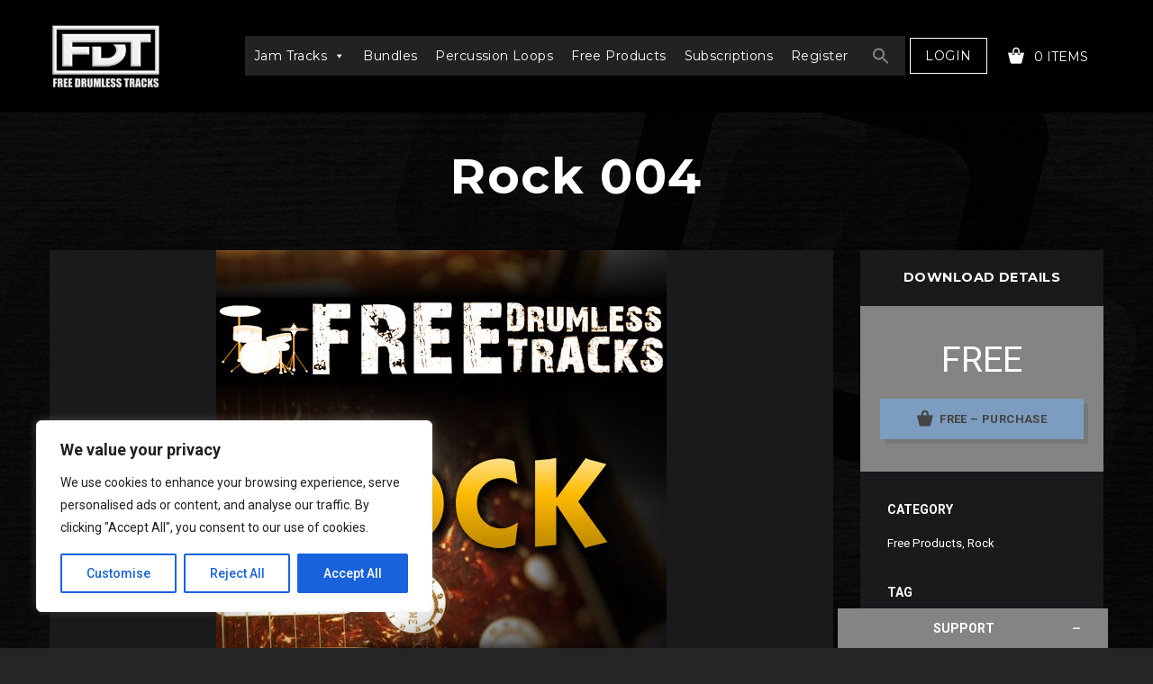

--- FILE ---
content_type: text/html; charset=UTF-8
request_url: https://www.freedrumlesstracks.net/downloads/download-free-drumless-tracks-rock-004/
body_size: 24206
content:
<!DOCTYPE html>
<html class="no-js" dir="ltr" lang="en-US" prefix="og: https://ogp.me/ns#">
<head>
  <meta charset="UTF-8">
  <meta name="viewport" content="width=device-width">
      <link rel="shortcut icon" type="image/x-icon" href="https://www.freedrumlesstracks.net/wp-content/uploads/sites/2/2021/11/FDT-Logo-1.png">
            <title>Rock 004 - Free Drumless Tracks</title>

		<!-- All in One SEO 4.7.5 - aioseo.com -->
		<meta name="description" content="ROCK 004 is an original Rock based drum play along song from FREE Drumless Tracks. Drummers can jam along to this tune while practicing their groove, drum fills and more. Each song will start you off with a 4 or 8 count click. The rest is on you! Feel free to be creative. There&#039;s no one" />
		<meta name="robots" content="max-image-preview:large" />
		<link rel="canonical" href="https://www.freedrumlesstracks.net/downloads/download-free-drumless-tracks-rock-004/" />
		<meta name="generator" content="All in One SEO (AIOSEO) 4.7.5" />
		<meta property="og:locale" content="en_US" />
		<meta property="og:site_name" content="Free Drumless Tracks -" />
		<meta property="og:type" content="article" />
		<meta property="og:title" content="Rock 004 - Free Drumless Tracks" />
		<meta property="og:description" content="ROCK 004 is an original Rock based drum play along song from FREE Drumless Tracks. Drummers can jam along to this tune while practicing their groove, drum fills and more. Each song will start you off with a 4 or 8 count click. The rest is on you! Feel free to be creative. There&#039;s no one" />
		<meta property="og:url" content="https://www.freedrumlesstracks.net/downloads/download-free-drumless-tracks-rock-004/" />
		<meta property="og:image" content="https://www.freedrumlesstracks.net/wp-content/uploads/sites/2/2022/07/FDT-Logo-600x600-1.png" />
		<meta property="og:image:secure_url" content="https://www.freedrumlesstracks.net/wp-content/uploads/sites/2/2022/07/FDT-Logo-600x600-1.png" />
		<meta property="article:published_time" content="2014-07-15T19:00:00+00:00" />
		<meta property="article:modified_time" content="2023-11-30T01:15:00+00:00" />
		<meta property="article:publisher" content="https://facebook.com/freedrumlesstracks" />
		<meta name="twitter:card" content="summary_large_image" />
		<meta name="twitter:site" content="@freedrumlesstrx" />
		<meta name="twitter:title" content="Rock 004 - Free Drumless Tracks" />
		<meta name="twitter:description" content="ROCK 004 is an original Rock based drum play along song from FREE Drumless Tracks. Drummers can jam along to this tune while practicing their groove, drum fills and more. Each song will start you off with a 4 or 8 count click. The rest is on you! Feel free to be creative. There&#039;s no one" />
		<meta name="twitter:creator" content="@freedrumlesstrx" />
		<meta name="twitter:image" content="https://www.freedrumlesstracks.net/wp-content/uploads/sites/2/2022/07/FDT-Logo-600x600-1.png" />
		<script type="application/ld+json" class="aioseo-schema">
			{"@context":"https:\/\/schema.org","@graph":[{"@type":"BreadcrumbList","@id":"https:\/\/www.freedrumlesstracks.net\/downloads\/download-free-drumless-tracks-rock-004\/#breadcrumblist","itemListElement":[{"@type":"ListItem","@id":"https:\/\/www.freedrumlesstracks.net\/#listItem","position":1,"name":"Home","item":"https:\/\/www.freedrumlesstracks.net\/","nextItem":"https:\/\/www.freedrumlesstracks.net\/downloads\/download-free-drumless-tracks-rock-004\/#listItem"},{"@type":"ListItem","@id":"https:\/\/www.freedrumlesstracks.net\/downloads\/download-free-drumless-tracks-rock-004\/#listItem","position":2,"name":"Rock 004","previousItem":"https:\/\/www.freedrumlesstracks.net\/#listItem"}]},{"@type":"Organization","@id":"https:\/\/www.freedrumlesstracks.net\/#organization","name":"Free Drumless Tracks Free Drumless Tracks","description":"We provide drummers worldwide with FREE professional-grade drumless tracks across multiple genres including rock, metal, jazz, jazz fusion, gospel, funk, blues, and pop. Use our tracks for practice sessions, YouTube drum covers, live performances, and educational purposes.","url":"https:\/\/www.freedrumlesstracks.net\/","logo":{"@type":"ImageObject","url":"https:\/\/www.freedrumlesstracks.net\/wp-content\/uploads\/sites\/2\/2022\/07\/FDT-Logo-600x600-1.png","@id":"https:\/\/www.freedrumlesstracks.net\/downloads\/download-free-drumless-tracks-rock-004\/#organizationLogo","width":600,"height":600},"image":{"@id":"https:\/\/www.freedrumlesstracks.net\/downloads\/download-free-drumless-tracks-rock-004\/#organizationLogo"},"sameAs":["https:\/\/facebook.com\/freedrumlesstracks","https:\/\/twitter.com\/freedrumlesstrx","https:\/\/instagram.com\/freedrumlesstracks","https:\/\/youtube.com\/freedrumlesstracks"]},{"@type":"Person","@id":"https:\/\/www.freedrumlesstracks.net\/author\/freedrumlesstracks\/#author","url":"https:\/\/www.freedrumlesstracks.net\/author\/freedrumlesstracks\/","name":"freedrumlesstracks","image":{"@type":"ImageObject","@id":"https:\/\/www.freedrumlesstracks.net\/downloads\/download-free-drumless-tracks-rock-004\/#authorImage","url":"https:\/\/secure.gravatar.com\/avatar\/57b90509126e9e8560079ba586f56eae?s=96&d=wavatar&r=g","width":96,"height":96,"caption":"freedrumlesstracks"}},{"@type":"WebPage","@id":"https:\/\/www.freedrumlesstracks.net\/downloads\/download-free-drumless-tracks-rock-004\/#webpage","url":"https:\/\/www.freedrumlesstracks.net\/downloads\/download-free-drumless-tracks-rock-004\/","name":"Rock 004 - Free Drumless Tracks","description":"ROCK 004 is an original Rock based drum play along song from FREE Drumless Tracks. Drummers can jam along to this tune while practicing their groove, drum fills and more. Each song will start you off with a 4 or 8 count click. The rest is on you! Feel free to be creative. There's no one","inLanguage":"en-US","isPartOf":{"@id":"https:\/\/www.freedrumlesstracks.net\/#website"},"breadcrumb":{"@id":"https:\/\/www.freedrumlesstracks.net\/downloads\/download-free-drumless-tracks-rock-004\/#breadcrumblist"},"author":{"@id":"https:\/\/www.freedrumlesstracks.net\/author\/freedrumlesstracks\/#author"},"creator":{"@id":"https:\/\/www.freedrumlesstracks.net\/author\/freedrumlesstracks\/#author"},"image":{"@type":"ImageObject","url":"https:\/\/www.freedrumlesstracks.net\/wp-content\/uploads\/sites\/2\/2022\/03\/FDT_Rock_004_500x500.jpg","@id":"https:\/\/www.freedrumlesstracks.net\/downloads\/download-free-drumless-tracks-rock-004\/#mainImage","width":500,"height":500},"primaryImageOfPage":{"@id":"https:\/\/www.freedrumlesstracks.net\/downloads\/download-free-drumless-tracks-rock-004\/#mainImage"},"datePublished":"2014-07-15T19:00:00+00:00","dateModified":"2023-11-30T01:15:00+00:00"},{"@type":"WebSite","@id":"https:\/\/www.freedrumlesstracks.net\/#website","url":"https:\/\/www.freedrumlesstracks.net\/","name":"Free Drumless Tracks","inLanguage":"en-US","publisher":{"@id":"https:\/\/www.freedrumlesstracks.net\/#organization"}}]}
		</script>
		<!-- All in One SEO -->

<link rel='dns-prefetch' href='//cdn.applixir.com' />
<link rel='dns-prefetch' href='//fonts.googleapis.com' />
<link rel="alternate" type="application/rss+xml" title="Free Drumless Tracks &raquo; Feed" href="https://www.freedrumlesstracks.net/feed/" />
<link rel="alternate" type="application/rss+xml" title="Free Drumless Tracks &raquo; Comments Feed" href="https://www.freedrumlesstracks.net/comments/feed/" />
<script type="text/javascript">
/* <![CDATA[ */
window._wpemojiSettings = {"baseUrl":"https:\/\/s.w.org\/images\/core\/emoji\/15.0.3\/72x72\/","ext":".png","svgUrl":"https:\/\/s.w.org\/images\/core\/emoji\/15.0.3\/svg\/","svgExt":".svg","source":{"wpemoji":"https:\/\/www.freedrumlesstracks.net\/wp-includes\/js\/wp-emoji.js?ver=6.5.7","twemoji":"https:\/\/www.freedrumlesstracks.net\/wp-includes\/js\/twemoji.js?ver=6.5.7"}};
/**
 * @output wp-includes/js/wp-emoji-loader.js
 */

/**
 * Emoji Settings as exported in PHP via _print_emoji_detection_script().
 * @typedef WPEmojiSettings
 * @type {object}
 * @property {?object} source
 * @property {?string} source.concatemoji
 * @property {?string} source.twemoji
 * @property {?string} source.wpemoji
 * @property {?boolean} DOMReady
 * @property {?Function} readyCallback
 */

/**
 * Support tests.
 * @typedef SupportTests
 * @type {object}
 * @property {?boolean} flag
 * @property {?boolean} emoji
 */

/**
 * IIFE to detect emoji support and load Twemoji if needed.
 *
 * @param {Window} window
 * @param {Document} document
 * @param {WPEmojiSettings} settings
 */
( function wpEmojiLoader( window, document, settings ) {
	if ( typeof Promise === 'undefined' ) {
		return;
	}

	var sessionStorageKey = 'wpEmojiSettingsSupports';
	var tests = [ 'flag', 'emoji' ];

	/**
	 * Checks whether the browser supports offloading to a Worker.
	 *
	 * @since 6.3.0
	 *
	 * @private
	 *
	 * @returns {boolean}
	 */
	function supportsWorkerOffloading() {
		return (
			typeof Worker !== 'undefined' &&
			typeof OffscreenCanvas !== 'undefined' &&
			typeof URL !== 'undefined' &&
			URL.createObjectURL &&
			typeof Blob !== 'undefined'
		);
	}

	/**
	 * @typedef SessionSupportTests
	 * @type {object}
	 * @property {number} timestamp
	 * @property {SupportTests} supportTests
	 */

	/**
	 * Get support tests from session.
	 *
	 * @since 6.3.0
	 *
	 * @private
	 *
	 * @returns {?SupportTests} Support tests, or null if not set or older than 1 week.
	 */
	function getSessionSupportTests() {
		try {
			/** @type {SessionSupportTests} */
			var item = JSON.parse(
				sessionStorage.getItem( sessionStorageKey )
			);
			if (
				typeof item === 'object' &&
				typeof item.timestamp === 'number' &&
				new Date().valueOf() < item.timestamp + 604800 && // Note: Number is a week in seconds.
				typeof item.supportTests === 'object'
			) {
				return item.supportTests;
			}
		} catch ( e ) {}
		return null;
	}

	/**
	 * Persist the supports in session storage.
	 *
	 * @since 6.3.0
	 *
	 * @private
	 *
	 * @param {SupportTests} supportTests Support tests.
	 */
	function setSessionSupportTests( supportTests ) {
		try {
			/** @type {SessionSupportTests} */
			var item = {
				supportTests: supportTests,
				timestamp: new Date().valueOf()
			};

			sessionStorage.setItem(
				sessionStorageKey,
				JSON.stringify( item )
			);
		} catch ( e ) {}
	}

	/**
	 * Checks if two sets of Emoji characters render the same visually.
	 *
	 * This function may be serialized to run in a Worker. Therefore, it cannot refer to variables from the containing
	 * scope. Everything must be passed by parameters.
	 *
	 * @since 4.9.0
	 *
	 * @private
	 *
	 * @param {CanvasRenderingContext2D} context 2D Context.
	 * @param {string} set1 Set of Emoji to test.
	 * @param {string} set2 Set of Emoji to test.
	 *
	 * @return {boolean} True if the two sets render the same.
	 */
	function emojiSetsRenderIdentically( context, set1, set2 ) {
		// Cleanup from previous test.
		context.clearRect( 0, 0, context.canvas.width, context.canvas.height );
		context.fillText( set1, 0, 0 );
		var rendered1 = new Uint32Array(
			context.getImageData(
				0,
				0,
				context.canvas.width,
				context.canvas.height
			).data
		);

		// Cleanup from previous test.
		context.clearRect( 0, 0, context.canvas.width, context.canvas.height );
		context.fillText( set2, 0, 0 );
		var rendered2 = new Uint32Array(
			context.getImageData(
				0,
				0,
				context.canvas.width,
				context.canvas.height
			).data
		);

		return rendered1.every( function ( rendered2Data, index ) {
			return rendered2Data === rendered2[ index ];
		} );
	}

	/**
	 * Determines if the browser properly renders Emoji that Twemoji can supplement.
	 *
	 * This function may be serialized to run in a Worker. Therefore, it cannot refer to variables from the containing
	 * scope. Everything must be passed by parameters.
	 *
	 * @since 4.2.0
	 *
	 * @private
	 *
	 * @param {CanvasRenderingContext2D} context 2D Context.
	 * @param {string} type Whether to test for support of "flag" or "emoji".
	 * @param {Function} emojiSetsRenderIdentically Reference to emojiSetsRenderIdentically function, needed due to minification.
	 *
	 * @return {boolean} True if the browser can render emoji, false if it cannot.
	 */
	function browserSupportsEmoji( context, type, emojiSetsRenderIdentically ) {
		var isIdentical;

		switch ( type ) {
			case 'flag':
				/*
				 * Test for Transgender flag compatibility. Added in Unicode 13.
				 *
				 * To test for support, we try to render it, and compare the rendering to how it would look if
				 * the browser doesn't render it correctly (white flag emoji + transgender symbol).
				 */
				isIdentical = emojiSetsRenderIdentically(
					context,
					'\uD83C\uDFF3\uFE0F\u200D\u26A7\uFE0F', // as a zero-width joiner sequence
					'\uD83C\uDFF3\uFE0F\u200B\u26A7\uFE0F' // separated by a zero-width space
				);

				if ( isIdentical ) {
					return false;
				}

				/*
				 * Test for UN flag compatibility. This is the least supported of the letter locale flags,
				 * so gives us an easy test for full support.
				 *
				 * To test for support, we try to render it, and compare the rendering to how it would look if
				 * the browser doesn't render it correctly ([U] + [N]).
				 */
				isIdentical = emojiSetsRenderIdentically(
					context,
					'\uD83C\uDDFA\uD83C\uDDF3', // as the sequence of two code points
					'\uD83C\uDDFA\u200B\uD83C\uDDF3' // as the two code points separated by a zero-width space
				);

				if ( isIdentical ) {
					return false;
				}

				/*
				 * Test for English flag compatibility. England is a country in the United Kingdom, it
				 * does not have a two letter locale code but rather a five letter sub-division code.
				 *
				 * To test for support, we try to render it, and compare the rendering to how it would look if
				 * the browser doesn't render it correctly (black flag emoji + [G] + [B] + [E] + [N] + [G]).
				 */
				isIdentical = emojiSetsRenderIdentically(
					context,
					// as the flag sequence
					'\uD83C\uDFF4\uDB40\uDC67\uDB40\uDC62\uDB40\uDC65\uDB40\uDC6E\uDB40\uDC67\uDB40\uDC7F',
					// with each code point separated by a zero-width space
					'\uD83C\uDFF4\u200B\uDB40\uDC67\u200B\uDB40\uDC62\u200B\uDB40\uDC65\u200B\uDB40\uDC6E\u200B\uDB40\uDC67\u200B\uDB40\uDC7F'
				);

				return ! isIdentical;
			case 'emoji':
				/*
				 * Four and twenty blackbirds baked in a pie.
				 *
				 * To test for Emoji 15.0 support, try to render a new emoji: Blackbird.
				 *
				 * The Blackbird is a ZWJ sequence combining 🐦 Bird and ⬛ large black square.,
				 *
				 * 0x1F426 (\uD83D\uDC26) == Bird
				 * 0x200D == Zero-Width Joiner (ZWJ) that links the code points for the new emoji or
				 * 0x200B == Zero-Width Space (ZWS) that is rendered for clients not supporting the new emoji.
				 * 0x2B1B == Large Black Square
				 *
				 * When updating this test for future Emoji releases, ensure that individual emoji that make up the
				 * sequence come from older emoji standards.
				 */
				isIdentical = emojiSetsRenderIdentically(
					context,
					'\uD83D\uDC26\u200D\u2B1B', // as the zero-width joiner sequence
					'\uD83D\uDC26\u200B\u2B1B' // separated by a zero-width space
				);

				return ! isIdentical;
		}

		return false;
	}

	/**
	 * Checks emoji support tests.
	 *
	 * This function may be serialized to run in a Worker. Therefore, it cannot refer to variables from the containing
	 * scope. Everything must be passed by parameters.
	 *
	 * @since 6.3.0
	 *
	 * @private
	 *
	 * @param {string[]} tests Tests.
	 * @param {Function} browserSupportsEmoji Reference to browserSupportsEmoji function, needed due to minification.
	 * @param {Function} emojiSetsRenderIdentically Reference to emojiSetsRenderIdentically function, needed due to minification.
	 *
	 * @return {SupportTests} Support tests.
	 */
	function testEmojiSupports( tests, browserSupportsEmoji, emojiSetsRenderIdentically ) {
		var canvas;
		if (
			typeof WorkerGlobalScope !== 'undefined' &&
			self instanceof WorkerGlobalScope
		) {
			canvas = new OffscreenCanvas( 300, 150 ); // Dimensions are default for HTMLCanvasElement.
		} else {
			canvas = document.createElement( 'canvas' );
		}

		var context = canvas.getContext( '2d', { willReadFrequently: true } );

		/*
		 * Chrome on OS X added native emoji rendering in M41. Unfortunately,
		 * it doesn't work when the font is bolder than 500 weight. So, we
		 * check for bold rendering support to avoid invisible emoji in Chrome.
		 */
		context.textBaseline = 'top';
		context.font = '600 32px Arial';

		var supports = {};
		tests.forEach( function ( test ) {
			supports[ test ] = browserSupportsEmoji( context, test, emojiSetsRenderIdentically );
		} );
		return supports;
	}

	/**
	 * Adds a script to the head of the document.
	 *
	 * @ignore
	 *
	 * @since 4.2.0
	 *
	 * @param {string} src The url where the script is located.
	 *
	 * @return {void}
	 */
	function addScript( src ) {
		var script = document.createElement( 'script' );
		script.src = src;
		script.defer = true;
		document.head.appendChild( script );
	}

	settings.supports = {
		everything: true,
		everythingExceptFlag: true
	};

	// Create a promise for DOMContentLoaded since the worker logic may finish after the event has fired.
	var domReadyPromise = new Promise( function ( resolve ) {
		document.addEventListener( 'DOMContentLoaded', resolve, {
			once: true
		} );
	} );

	// Obtain the emoji support from the browser, asynchronously when possible.
	new Promise( function ( resolve ) {
		var supportTests = getSessionSupportTests();
		if ( supportTests ) {
			resolve( supportTests );
			return;
		}

		if ( supportsWorkerOffloading() ) {
			try {
				// Note that the functions are being passed as arguments due to minification.
				var workerScript =
					'postMessage(' +
					testEmojiSupports.toString() +
					'(' +
					[
						JSON.stringify( tests ),
						browserSupportsEmoji.toString(),
						emojiSetsRenderIdentically.toString()
					].join( ',' ) +
					'));';
				var blob = new Blob( [ workerScript ], {
					type: 'text/javascript'
				} );
				var worker = new Worker( URL.createObjectURL( blob ), { name: 'wpTestEmojiSupports' } );
				worker.onmessage = function ( event ) {
					supportTests = event.data;
					setSessionSupportTests( supportTests );
					worker.terminate();
					resolve( supportTests );
				};
				return;
			} catch ( e ) {}
		}

		supportTests = testEmojiSupports( tests, browserSupportsEmoji, emojiSetsRenderIdentically );
		setSessionSupportTests( supportTests );
		resolve( supportTests );
	} )
		// Once the browser emoji support has been obtained from the session, finalize the settings.
		.then( function ( supportTests ) {
			/*
			 * Tests the browser support for flag emojis and other emojis, and adjusts the
			 * support settings accordingly.
			 */
			for ( var test in supportTests ) {
				settings.supports[ test ] = supportTests[ test ];

				settings.supports.everything =
					settings.supports.everything && settings.supports[ test ];

				if ( 'flag' !== test ) {
					settings.supports.everythingExceptFlag =
						settings.supports.everythingExceptFlag &&
						settings.supports[ test ];
				}
			}

			settings.supports.everythingExceptFlag =
				settings.supports.everythingExceptFlag &&
				! settings.supports.flag;

			// Sets DOMReady to false and assigns a ready function to settings.
			settings.DOMReady = false;
			settings.readyCallback = function () {
				settings.DOMReady = true;
			};
		} )
		.then( function () {
			return domReadyPromise;
		} )
		.then( function () {
			// When the browser can not render everything we need to load a polyfill.
			if ( ! settings.supports.everything ) {
				settings.readyCallback();

				var src = settings.source || {};

				if ( src.concatemoji ) {
					addScript( src.concatemoji );
				} else if ( src.wpemoji && src.twemoji ) {
					addScript( src.twemoji );
					addScript( src.wpemoji );
				}
			}
		} );
} )( window, document, window._wpemojiSettings );

/* ]]> */
</script>
<style id='wp-emoji-styles-inline-css' type='text/css'>

	img.wp-smiley, img.emoji {
		display: inline !important;
		border: none !important;
		box-shadow: none !important;
		height: 1em !important;
		width: 1em !important;
		margin: 0 0.07em !important;
		vertical-align: -0.1em !important;
		background: none !important;
		padding: 0 !important;
	}
</style>
<link rel='stylesheet' id='wp-block-library-css' href='https://www.freedrumlesstracks.net/wp-includes/css/dist/block-library/style.css?ver=6.5.7' type='text/css' media='all' />
<link rel='stylesheet' id='edd-blocks-css' href='https://www.freedrumlesstracks.net/wp-content/plugins/easy-digital-downloads/includes/blocks/assets/css/edd-blocks.css?ver=3.3.5.1' type='text/css' media='all' />
<style id='classic-theme-styles-inline-css' type='text/css'>
/**
 * These rules are needed for backwards compatibility.
 * They should match the button element rules in the base theme.json file.
 */
.wp-block-button__link {
	color: #ffffff;
	background-color: #32373c;
	border-radius: 9999px; /* 100% causes an oval, but any explicit but really high value retains the pill shape. */

	/* This needs a low specificity so it won't override the rules from the button element if defined in theme.json. */
	box-shadow: none;
	text-decoration: none;

	/* The extra 2px are added to size solids the same as the outline versions.*/
	padding: calc(0.667em + 2px) calc(1.333em + 2px);

	font-size: 1.125em;
}

.wp-block-file__button {
	background: #32373c;
	color: #ffffff;
	text-decoration: none;
}

</style>
<style id='global-styles-inline-css' type='text/css'>
body{--wp--preset--color--black: #000000;--wp--preset--color--cyan-bluish-gray: #abb8c3;--wp--preset--color--white: #ffffff;--wp--preset--color--pale-pink: #f78da7;--wp--preset--color--vivid-red: #cf2e2e;--wp--preset--color--luminous-vivid-orange: #ff6900;--wp--preset--color--luminous-vivid-amber: #fcb900;--wp--preset--color--light-green-cyan: #7bdcb5;--wp--preset--color--vivid-green-cyan: #00d084;--wp--preset--color--pale-cyan-blue: #8ed1fc;--wp--preset--color--vivid-cyan-blue: #0693e3;--wp--preset--color--vivid-purple: #9b51e0;--wp--preset--gradient--vivid-cyan-blue-to-vivid-purple: linear-gradient(135deg,rgba(6,147,227,1) 0%,rgb(155,81,224) 100%);--wp--preset--gradient--light-green-cyan-to-vivid-green-cyan: linear-gradient(135deg,rgb(122,220,180) 0%,rgb(0,208,130) 100%);--wp--preset--gradient--luminous-vivid-amber-to-luminous-vivid-orange: linear-gradient(135deg,rgba(252,185,0,1) 0%,rgba(255,105,0,1) 100%);--wp--preset--gradient--luminous-vivid-orange-to-vivid-red: linear-gradient(135deg,rgba(255,105,0,1) 0%,rgb(207,46,46) 100%);--wp--preset--gradient--very-light-gray-to-cyan-bluish-gray: linear-gradient(135deg,rgb(238,238,238) 0%,rgb(169,184,195) 100%);--wp--preset--gradient--cool-to-warm-spectrum: linear-gradient(135deg,rgb(74,234,220) 0%,rgb(151,120,209) 20%,rgb(207,42,186) 40%,rgb(238,44,130) 60%,rgb(251,105,98) 80%,rgb(254,248,76) 100%);--wp--preset--gradient--blush-light-purple: linear-gradient(135deg,rgb(255,206,236) 0%,rgb(152,150,240) 100%);--wp--preset--gradient--blush-bordeaux: linear-gradient(135deg,rgb(254,205,165) 0%,rgb(254,45,45) 50%,rgb(107,0,62) 100%);--wp--preset--gradient--luminous-dusk: linear-gradient(135deg,rgb(255,203,112) 0%,rgb(199,81,192) 50%,rgb(65,88,208) 100%);--wp--preset--gradient--pale-ocean: linear-gradient(135deg,rgb(255,245,203) 0%,rgb(182,227,212) 50%,rgb(51,167,181) 100%);--wp--preset--gradient--electric-grass: linear-gradient(135deg,rgb(202,248,128) 0%,rgb(113,206,126) 100%);--wp--preset--gradient--midnight: linear-gradient(135deg,rgb(2,3,129) 0%,rgb(40,116,252) 100%);--wp--preset--font-size--small: 13px;--wp--preset--font-size--medium: 20px;--wp--preset--font-size--large: 36px;--wp--preset--font-size--x-large: 42px;--wp--preset--spacing--20: 0.44rem;--wp--preset--spacing--30: 0.67rem;--wp--preset--spacing--40: 1rem;--wp--preset--spacing--50: 1.5rem;--wp--preset--spacing--60: 2.25rem;--wp--preset--spacing--70: 3.38rem;--wp--preset--spacing--80: 5.06rem;--wp--preset--shadow--natural: 6px 6px 9px rgba(0, 0, 0, 0.2);--wp--preset--shadow--deep: 12px 12px 50px rgba(0, 0, 0, 0.4);--wp--preset--shadow--sharp: 6px 6px 0px rgba(0, 0, 0, 0.2);--wp--preset--shadow--outlined: 6px 6px 0px -3px rgba(255, 255, 255, 1), 6px 6px rgba(0, 0, 0, 1);--wp--preset--shadow--crisp: 6px 6px 0px rgba(0, 0, 0, 1);}:where(.is-layout-flex){gap: 0.5em;}:where(.is-layout-grid){gap: 0.5em;}body .is-layout-flex{display: flex;}body .is-layout-flex{flex-wrap: wrap;align-items: center;}body .is-layout-flex > *{margin: 0;}body .is-layout-grid{display: grid;}body .is-layout-grid > *{margin: 0;}:where(.wp-block-columns.is-layout-flex){gap: 2em;}:where(.wp-block-columns.is-layout-grid){gap: 2em;}:where(.wp-block-post-template.is-layout-flex){gap: 1.25em;}:where(.wp-block-post-template.is-layout-grid){gap: 1.25em;}.has-black-color{color: var(--wp--preset--color--black) !important;}.has-cyan-bluish-gray-color{color: var(--wp--preset--color--cyan-bluish-gray) !important;}.has-white-color{color: var(--wp--preset--color--white) !important;}.has-pale-pink-color{color: var(--wp--preset--color--pale-pink) !important;}.has-vivid-red-color{color: var(--wp--preset--color--vivid-red) !important;}.has-luminous-vivid-orange-color{color: var(--wp--preset--color--luminous-vivid-orange) !important;}.has-luminous-vivid-amber-color{color: var(--wp--preset--color--luminous-vivid-amber) !important;}.has-light-green-cyan-color{color: var(--wp--preset--color--light-green-cyan) !important;}.has-vivid-green-cyan-color{color: var(--wp--preset--color--vivid-green-cyan) !important;}.has-pale-cyan-blue-color{color: var(--wp--preset--color--pale-cyan-blue) !important;}.has-vivid-cyan-blue-color{color: var(--wp--preset--color--vivid-cyan-blue) !important;}.has-vivid-purple-color{color: var(--wp--preset--color--vivid-purple) !important;}.has-black-background-color{background-color: var(--wp--preset--color--black) !important;}.has-cyan-bluish-gray-background-color{background-color: var(--wp--preset--color--cyan-bluish-gray) !important;}.has-white-background-color{background-color: var(--wp--preset--color--white) !important;}.has-pale-pink-background-color{background-color: var(--wp--preset--color--pale-pink) !important;}.has-vivid-red-background-color{background-color: var(--wp--preset--color--vivid-red) !important;}.has-luminous-vivid-orange-background-color{background-color: var(--wp--preset--color--luminous-vivid-orange) !important;}.has-luminous-vivid-amber-background-color{background-color: var(--wp--preset--color--luminous-vivid-amber) !important;}.has-light-green-cyan-background-color{background-color: var(--wp--preset--color--light-green-cyan) !important;}.has-vivid-green-cyan-background-color{background-color: var(--wp--preset--color--vivid-green-cyan) !important;}.has-pale-cyan-blue-background-color{background-color: var(--wp--preset--color--pale-cyan-blue) !important;}.has-vivid-cyan-blue-background-color{background-color: var(--wp--preset--color--vivid-cyan-blue) !important;}.has-vivid-purple-background-color{background-color: var(--wp--preset--color--vivid-purple) !important;}.has-black-border-color{border-color: var(--wp--preset--color--black) !important;}.has-cyan-bluish-gray-border-color{border-color: var(--wp--preset--color--cyan-bluish-gray) !important;}.has-white-border-color{border-color: var(--wp--preset--color--white) !important;}.has-pale-pink-border-color{border-color: var(--wp--preset--color--pale-pink) !important;}.has-vivid-red-border-color{border-color: var(--wp--preset--color--vivid-red) !important;}.has-luminous-vivid-orange-border-color{border-color: var(--wp--preset--color--luminous-vivid-orange) !important;}.has-luminous-vivid-amber-border-color{border-color: var(--wp--preset--color--luminous-vivid-amber) !important;}.has-light-green-cyan-border-color{border-color: var(--wp--preset--color--light-green-cyan) !important;}.has-vivid-green-cyan-border-color{border-color: var(--wp--preset--color--vivid-green-cyan) !important;}.has-pale-cyan-blue-border-color{border-color: var(--wp--preset--color--pale-cyan-blue) !important;}.has-vivid-cyan-blue-border-color{border-color: var(--wp--preset--color--vivid-cyan-blue) !important;}.has-vivid-purple-border-color{border-color: var(--wp--preset--color--vivid-purple) !important;}.has-vivid-cyan-blue-to-vivid-purple-gradient-background{background: var(--wp--preset--gradient--vivid-cyan-blue-to-vivid-purple) !important;}.has-light-green-cyan-to-vivid-green-cyan-gradient-background{background: var(--wp--preset--gradient--light-green-cyan-to-vivid-green-cyan) !important;}.has-luminous-vivid-amber-to-luminous-vivid-orange-gradient-background{background: var(--wp--preset--gradient--luminous-vivid-amber-to-luminous-vivid-orange) !important;}.has-luminous-vivid-orange-to-vivid-red-gradient-background{background: var(--wp--preset--gradient--luminous-vivid-orange-to-vivid-red) !important;}.has-very-light-gray-to-cyan-bluish-gray-gradient-background{background: var(--wp--preset--gradient--very-light-gray-to-cyan-bluish-gray) !important;}.has-cool-to-warm-spectrum-gradient-background{background: var(--wp--preset--gradient--cool-to-warm-spectrum) !important;}.has-blush-light-purple-gradient-background{background: var(--wp--preset--gradient--blush-light-purple) !important;}.has-blush-bordeaux-gradient-background{background: var(--wp--preset--gradient--blush-bordeaux) !important;}.has-luminous-dusk-gradient-background{background: var(--wp--preset--gradient--luminous-dusk) !important;}.has-pale-ocean-gradient-background{background: var(--wp--preset--gradient--pale-ocean) !important;}.has-electric-grass-gradient-background{background: var(--wp--preset--gradient--electric-grass) !important;}.has-midnight-gradient-background{background: var(--wp--preset--gradient--midnight) !important;}.has-small-font-size{font-size: var(--wp--preset--font-size--small) !important;}.has-medium-font-size{font-size: var(--wp--preset--font-size--medium) !important;}.has-large-font-size{font-size: var(--wp--preset--font-size--large) !important;}.has-x-large-font-size{font-size: var(--wp--preset--font-size--x-large) !important;}
.wp-block-navigation a:where(:not(.wp-element-button)){color: inherit;}
:where(.wp-block-post-template.is-layout-flex){gap: 1.25em;}:where(.wp-block-post-template.is-layout-grid){gap: 1.25em;}
:where(.wp-block-columns.is-layout-flex){gap: 2em;}:where(.wp-block-columns.is-layout-grid){gap: 2em;}
.wp-block-pullquote{font-size: 1.5em;line-height: 1.6;}
</style>
<link rel='stylesheet' id='lvca-animate-styles-css' href='https://www.freedrumlesstracks.net/wp-content/plugins/addons-for-visual-composer/assets/css/animate.css?ver=3.9.2' type='text/css' media='all' />
<link rel='stylesheet' id='lvca-frontend-styles-css' href='https://www.freedrumlesstracks.net/wp-content/plugins/addons-for-visual-composer/assets/css/lvca-frontend.css?ver=3.9.2' type='text/css' media='all' />
<link rel='stylesheet' id='lvca-icomoon-styles-css' href='https://www.freedrumlesstracks.net/wp-content/plugins/addons-for-visual-composer/assets/css/icomoon.css?ver=3.9.2' type='text/css' media='all' />
<link rel='stylesheet' id='contact-form-7-css' href='https://www.freedrumlesstracks.net/wp-content/plugins/contact-form-7/includes/css/styles.css?ver=5.9.8' type='text/css' media='all' />
<link rel='stylesheet' id='layero-edd-related-downloads-css' href='https://www.freedrumlesstracks.net/wp-content/plugins/layero-edd-related-downloads/layero-edd-related-downloads.css?ver=6.5.7' type='text/css' media='all' />
<link rel='stylesheet' id='image-hover-effects-css-css' href='https://www.freedrumlesstracks.net/wp-content/plugins/mega-addons-for-visual-composer/css/ihover.css?ver=6.5.7' type='text/css' media='all' />
<link rel='stylesheet' id='style-css-css' href='https://www.freedrumlesstracks.net/wp-content/plugins/mega-addons-for-visual-composer/css/style.css?ver=6.5.7' type='text/css' media='all' />
<link rel='stylesheet' id='font-awesome-latest-css' href='https://www.freedrumlesstracks.net/wp-content/plugins/mega-addons-for-visual-composer/css/font-awesome/css/all.css?ver=6.5.7' type='text/css' media='all' />
<link rel='stylesheet' id='theme-my-login-css' href='https://www.freedrumlesstracks.net/wp-content/plugins/theme-my-login/assets/styles/theme-my-login.css?ver=7.1.9' type='text/css' media='all' />
<link rel='stylesheet' id='gamipress-css-css' href='https://www.freedrumlesstracks.net/wp-content/plugins/gamipress/assets/css/gamipress.css?ver=7.1.6' type='text/css' media='all' />
<link rel='stylesheet' id='wpum-frontend-css' href='https://www.freedrumlesstracks.net/wp-content/plugins/wp-user-manager/assets/css/wpum.min.css?ver=2.9.11' type='text/css' media='all' />
<link rel='stylesheet' id='edd-styles-css' href='https://www.freedrumlesstracks.net/wp-content/themes/olam/edd_templates/edd.css?ver=1769316604' type='text/css' media='all' />
<link rel='stylesheet' id='ivory-search-styles-css' href='https://www.freedrumlesstracks.net/wp-content/plugins/add-search-to-menu/public/css/ivory-search.min.css?ver=5.5.7' type='text/css' media='all' />
<link rel='stylesheet' id='lvca-accordion-css' href='https://www.freedrumlesstracks.net/wp-content/plugins/addons-for-visual-composer/includes/addons/accordion/css/style.css?ver=3.9.2' type='text/css' media='all' />
<link rel='stylesheet' id='lvca-slick-css' href='https://www.freedrumlesstracks.net/wp-content/plugins/addons-for-visual-composer/assets/css/slick.css?ver=3.9.2' type='text/css' media='all' />
<link rel='stylesheet' id='lvca-carousel-css' href='https://www.freedrumlesstracks.net/wp-content/plugins/addons-for-visual-composer/includes/addons/carousel/css/style.css?ver=3.9.2' type='text/css' media='all' />
<link rel='stylesheet' id='lvca-clients-css' href='https://www.freedrumlesstracks.net/wp-content/plugins/addons-for-visual-composer/includes/addons/clients/css/style.css?ver=3.9.2' type='text/css' media='all' />
<link rel='stylesheet' id='lvca-heading-css' href='https://www.freedrumlesstracks.net/wp-content/plugins/addons-for-visual-composer/includes/addons/heading/css/style.css?ver=3.9.2' type='text/css' media='all' />
<link rel='stylesheet' id='lvca-odometers-css' href='https://www.freedrumlesstracks.net/wp-content/plugins/addons-for-visual-composer/includes/addons/odometers/css/style.css?ver=3.9.2' type='text/css' media='all' />
<link rel='stylesheet' id='lvca-piecharts-css' href='https://www.freedrumlesstracks.net/wp-content/plugins/addons-for-visual-composer/includes/addons/piecharts/css/style.css?ver=3.9.2' type='text/css' media='all' />
<link rel='stylesheet' id='lvca-posts-carousel-css' href='https://www.freedrumlesstracks.net/wp-content/plugins/addons-for-visual-composer/includes/addons/posts-carousel/css/style.css?ver=3.9.2' type='text/css' media='all' />
<link rel='stylesheet' id='lvca-pricing-table-css' href='https://www.freedrumlesstracks.net/wp-content/plugins/addons-for-visual-composer/includes/addons/pricing-table/css/style.css?ver=3.9.2' type='text/css' media='all' />
<link rel='stylesheet' id='lvca-services-css' href='https://www.freedrumlesstracks.net/wp-content/plugins/addons-for-visual-composer/includes/addons/services/css/style.css?ver=3.9.2' type='text/css' media='all' />
<link rel='stylesheet' id='lvca-stats-bar-css' href='https://www.freedrumlesstracks.net/wp-content/plugins/addons-for-visual-composer/includes/addons/stats-bar/css/style.css?ver=3.9.2' type='text/css' media='all' />
<link rel='stylesheet' id='lvca-tabs-css' href='https://www.freedrumlesstracks.net/wp-content/plugins/addons-for-visual-composer/includes/addons/tabs/css/style.css?ver=3.9.2' type='text/css' media='all' />
<link rel='stylesheet' id='lvca-team-members-css' href='https://www.freedrumlesstracks.net/wp-content/plugins/addons-for-visual-composer/includes/addons/team/css/style.css?ver=3.9.2' type='text/css' media='all' />
<link rel='stylesheet' id='lvca-testimonials-css' href='https://www.freedrumlesstracks.net/wp-content/plugins/addons-for-visual-composer/includes/addons/testimonials/css/style.css?ver=3.9.2' type='text/css' media='all' />
<link rel='stylesheet' id='lvca-flexslider-css' href='https://www.freedrumlesstracks.net/wp-content/plugins/addons-for-visual-composer/assets/css/flexslider.css?ver=3.9.2' type='text/css' media='all' />
<link rel='stylesheet' id='lvca-testimonials-slider-css' href='https://www.freedrumlesstracks.net/wp-content/plugins/addons-for-visual-composer/includes/addons/testimonials-slider/css/style.css?ver=3.9.2' type='text/css' media='all' />
<link rel='stylesheet' id='lvca-portfolio-css' href='https://www.freedrumlesstracks.net/wp-content/plugins/addons-for-visual-composer/includes/addons/portfolio/css/style.css?ver=3.9.2' type='text/css' media='all' />
<link rel='stylesheet' id='megamenu-css' href='https://www.freedrumlesstracks.net/wp-content/uploads/sites/2/maxmegamenu/style.css?ver=b25e3c' type='text/css' media='all' />
<link rel='stylesheet' id='dashicons-css' href='https://www.freedrumlesstracks.net/wp-includes/css/dashicons.css?ver=6.5.7' type='text/css' media='all' />
<link rel='stylesheet' id='normalize-css' href='https://www.freedrumlesstracks.net/wp-content/themes/olam/css/normalize.min.css?ver=3.0.2' type='text/css' media='all' />
<link rel='stylesheet' id='olam-bootstrap-css' href='https://www.freedrumlesstracks.net/wp-content/themes/olam/css/bootstrap.css?ver=1.0' type='text/css' media='all' />
<link rel='stylesheet' id='olam-style-css' href='https://www.freedrumlesstracks.net/wp-content/themes/olam/css/style.css?ver=1.0' type='text/css' media='all' />
<link rel='stylesheet' id='owl-carousel-css' href='https://www.freedrumlesstracks.net/wp-content/themes/olam/css/owl.carousel.css?ver=2.0' type='text/css' media='all' />
<link rel='stylesheet' id='olam-color-css' href='https://www.freedrumlesstracks.net/wp-content/themes/olam/css/color.css.php?ver=1.0' type='text/css' media='all' />
<style id='olam-color-inline-css' type='text/css'>

                body {
                  font-family : Roboto, Arial, Helvetica;
                  color : #dbdbdb;
                  font-size : 14px;
                  }
        
</style>
<link rel='stylesheet' id='dark-style-css' href='https://www.freedrumlesstracks.net/wp-content/themes/olam/css/dark-style.css?ver=6.5.7' type='text/css' media='all' />
<link rel='stylesheet' id='olam-google-fonts-css' href='https://fonts.googleapis.com/css?family=Roboto%3A100%2C300%2C400%2C500%2C700%7CMontserrat%3A400%2C700&#038;ver=6.5.7' type='text/css' media='all' />
<link rel='stylesheet' id='fw-ext-builder-frontend-grid-css' href='https://www.freedrumlesstracks.net/wp-content/plugins/unyson/framework/extensions/builder/static/css/frontend-grid.css?ver=1.2.12' type='text/css' media='all' />
<link rel='stylesheet' id='fw-ext-forms-default-styles-css' href='https://www.freedrumlesstracks.net/wp-content/plugins/unyson/framework/extensions/forms/static/css/frontend.css?ver=2.7.28' type='text/css' media='all' />
<link rel='stylesheet' id='font-awesome-css' href='https://www.freedrumlesstracks.net/wp-content/plugins/unyson/framework/static/libs/font-awesome/css/font-awesome.min.css?ver=2.7.28' type='text/css' media='all' />
<link rel='stylesheet' id='newsletter-css' href='https://www.freedrumlesstracks.net/wp-content/plugins/newsletter/style.css?ver=8.6.2' type='text/css' media='all' />
<link rel='stylesheet' id='custom-layouts-styles-css' href='https://www.freedrumlesstracks.net/wp-content/uploads/sites/2/custom-layouts/style.css?ver=9' type='text/css' media='all' />
<link rel='stylesheet' id='gamipress-expirations-css-css' href='https://www.freedrumlesstracks.net/wp-content/plugins/gamipress-expirations/assets/css/gamipress-expirations.css?ver=1.0.8' type='text/css' media='all' />
<script type="text/javascript" src="https://www.freedrumlesstracks.net/wp-includes/js/jquery/jquery.js?ver=3.7.1" id="jquery-core-js"></script>
<script type="text/javascript" src="https://www.freedrumlesstracks.net/wp-includes/js/jquery/jquery-migrate.js?ver=3.4.1" id="jquery-migrate-js"></script>
<script type="text/javascript" id="olam-register-login-js-extra">
/* <![CDATA[ */
var ajax_auth_object = {"ajaxurl":"https:\/\/www.freedrumlesstracks.net\/wp-admin\/admin-ajax.php","redirecturl":"https:\/\/www.freedrumlesstracks.net\/account\/","loadingmessage":"Sending user info, please wait..."};
/* ]]> */
</script>
<script type="text/javascript" src="https://www.freedrumlesstracks.net/wp-content/themes/olam/js/olam-register-login.js?ver=6.5.7" id="olam-register-login-js"></script>
<script type="text/javascript" id="cookie-law-info-js-extra">
/* <![CDATA[ */
var _ckyConfig = {"_ipData":[],"_assetsURL":"https:\/\/www.freedrumlesstracks.net\/wp-content\/plugins\/cookie-law-info\/lite\/frontend\/images\/","_publicURL":"https:\/\/www.freedrumlesstracks.net","_expiry":"365","_categories":[{"name":"Necessary","slug":"necessary","isNecessary":true,"ccpaDoNotSell":true,"cookies":[],"active":true,"defaultConsent":{"gdpr":true,"ccpa":true}},{"name":"Functional","slug":"functional","isNecessary":false,"ccpaDoNotSell":true,"cookies":[],"active":true,"defaultConsent":{"gdpr":false,"ccpa":false}},{"name":"Analytics","slug":"analytics","isNecessary":false,"ccpaDoNotSell":true,"cookies":[],"active":true,"defaultConsent":{"gdpr":false,"ccpa":false}},{"name":"Performance","slug":"performance","isNecessary":false,"ccpaDoNotSell":true,"cookies":[],"active":true,"defaultConsent":{"gdpr":false,"ccpa":false}},{"name":"Advertisement","slug":"advertisement","isNecessary":false,"ccpaDoNotSell":true,"cookies":[],"active":true,"defaultConsent":{"gdpr":false,"ccpa":false}}],"_activeLaw":"gdpr","_rootDomain":"","_block":"1","_showBanner":"1","_bannerConfig":{"settings":{"type":"box","preferenceCenterType":"popup","position":"bottom-left","applicableLaw":"gdpr"},"behaviours":{"reloadBannerOnAccept":false,"loadAnalyticsByDefault":false,"animations":{"onLoad":"animate","onHide":"sticky"}},"config":{"revisitConsent":{"status":true,"tag":"revisit-consent","position":"bottom-left","meta":{"url":"#"},"styles":{"background-color":"#0056A7"},"elements":{"title":{"type":"text","tag":"revisit-consent-title","status":true,"styles":{"color":"#0056a7"}}}},"preferenceCenter":{"toggle":{"status":true,"tag":"detail-category-toggle","type":"toggle","states":{"active":{"styles":{"background-color":"#1863DC"}},"inactive":{"styles":{"background-color":"#D0D5D2"}}}}},"categoryPreview":{"status":false,"toggle":{"status":true,"tag":"detail-category-preview-toggle","type":"toggle","states":{"active":{"styles":{"background-color":"#1863DC"}},"inactive":{"styles":{"background-color":"#D0D5D2"}}}}},"videoPlaceholder":{"status":true,"styles":{"background-color":"#000000","border-color":"#000000","color":"#ffffff"}},"readMore":{"status":false,"tag":"readmore-button","type":"link","meta":{"noFollow":true,"newTab":true},"styles":{"color":"#1863DC","background-color":"transparent","border-color":"transparent"}},"auditTable":{"status":true},"optOption":{"status":true,"toggle":{"status":true,"tag":"optout-option-toggle","type":"toggle","states":{"active":{"styles":{"background-color":"#1863dc"}},"inactive":{"styles":{"background-color":"#FFFFFF"}}}}}}},"_version":"3.2.7","_logConsent":"1","_tags":[{"tag":"accept-button","styles":{"color":"#FFFFFF","background-color":"#1863DC","border-color":"#1863DC"}},{"tag":"reject-button","styles":{"color":"#1863DC","background-color":"transparent","border-color":"#1863DC"}},{"tag":"settings-button","styles":{"color":"#1863DC","background-color":"transparent","border-color":"#1863DC"}},{"tag":"readmore-button","styles":{"color":"#1863DC","background-color":"transparent","border-color":"transparent"}},{"tag":"donotsell-button","styles":{"color":"#1863DC","background-color":"transparent","border-color":"transparent"}},{"tag":"accept-button","styles":{"color":"#FFFFFF","background-color":"#1863DC","border-color":"#1863DC"}},{"tag":"revisit-consent","styles":{"background-color":"#0056A7"}}],"_shortCodes":[{"key":"cky_readmore","content":"<a href=\"#\" class=\"cky-policy\" aria-label=\"Cookie Policy\" target=\"_blank\" rel=\"noopener\" data-cky-tag=\"readmore-button\">Cookie Policy<\/a>","tag":"readmore-button","status":false,"attributes":{"rel":"nofollow","target":"_blank"}},{"key":"cky_show_desc","content":"<button class=\"cky-show-desc-btn\" data-cky-tag=\"show-desc-button\" aria-label=\"Show more\">Show more<\/button>","tag":"show-desc-button","status":true,"attributes":[]},{"key":"cky_hide_desc","content":"<button class=\"cky-show-desc-btn\" data-cky-tag=\"hide-desc-button\" aria-label=\"Show less\">Show less<\/button>","tag":"hide-desc-button","status":true,"attributes":[]},{"key":"cky_category_toggle_label","content":"[cky_{{status}}_category_label] [cky_preference_{{category_slug}}_title]","tag":"","status":true,"attributes":[]},{"key":"cky_enable_category_label","content":"Enable","tag":"","status":true,"attributes":[]},{"key":"cky_disable_category_label","content":"Disable","tag":"","status":true,"attributes":[]},{"key":"cky_video_placeholder","content":"<div class=\"video-placeholder-normal\" data-cky-tag=\"video-placeholder\" id=\"[UNIQUEID]\"><p class=\"video-placeholder-text-normal\" data-cky-tag=\"placeholder-title\">Please accept cookies to access this content<\/p><\/div>","tag":"","status":true,"attributes":[]},{"key":"cky_enable_optout_label","content":"Enable","tag":"","status":true,"attributes":[]},{"key":"cky_disable_optout_label","content":"Disable","tag":"","status":true,"attributes":[]},{"key":"cky_optout_toggle_label","content":"[cky_{{status}}_optout_label] [cky_optout_option_title]","tag":"","status":true,"attributes":[]},{"key":"cky_optout_option_title","content":"Do Not Sell or Share My Personal Information","tag":"","status":true,"attributes":[]},{"key":"cky_optout_close_label","content":"Close","tag":"","status":true,"attributes":[]}],"_rtl":"","_language":"en","_providersToBlock":[]};
var _ckyStyles = {"css":".cky-overlay{background: #000000; opacity: 0.4; position: fixed; top: 0; left: 0; width: 100%; height: 100%; z-index: 99999999;}.cky-hide{display: none;}.cky-btn-revisit-wrapper{display: flex; align-items: center; justify-content: center; background: #0056a7; width: 45px; height: 45px; border-radius: 50%; position: fixed; z-index: 999999; cursor: pointer;}.cky-revisit-bottom-left{bottom: 15px; left: 15px;}.cky-revisit-bottom-right{bottom: 15px; right: 15px;}.cky-btn-revisit-wrapper .cky-btn-revisit{display: flex; align-items: center; justify-content: center; background: none; border: none; cursor: pointer; position: relative; margin: 0; padding: 0;}.cky-btn-revisit-wrapper .cky-btn-revisit img{max-width: fit-content; margin: 0; height: 30px; width: 30px;}.cky-revisit-bottom-left:hover::before{content: attr(data-tooltip); position: absolute; background: #4e4b66; color: #ffffff; left: calc(100% + 7px); font-size: 12px; line-height: 16px; width: max-content; padding: 4px 8px; border-radius: 4px;}.cky-revisit-bottom-left:hover::after{position: absolute; content: \"\"; border: 5px solid transparent; left: calc(100% + 2px); border-left-width: 0; border-right-color: #4e4b66;}.cky-revisit-bottom-right:hover::before{content: attr(data-tooltip); position: absolute; background: #4e4b66; color: #ffffff; right: calc(100% + 7px); font-size: 12px; line-height: 16px; width: max-content; padding: 4px 8px; border-radius: 4px;}.cky-revisit-bottom-right:hover::after{position: absolute; content: \"\"; border: 5px solid transparent; right: calc(100% + 2px); border-right-width: 0; border-left-color: #4e4b66;}.cky-revisit-hide{display: none;}.cky-consent-container{position: fixed; width: 440px; box-sizing: border-box; z-index: 9999999; border-radius: 6px;}.cky-consent-container .cky-consent-bar{background: #ffffff; border: 1px solid; padding: 20px 26px; box-shadow: 0 -1px 10px 0 #acabab4d; border-radius: 6px;}.cky-box-bottom-left{bottom: 40px; left: 40px;}.cky-box-bottom-right{bottom: 40px; right: 40px;}.cky-box-top-left{top: 40px; left: 40px;}.cky-box-top-right{top: 40px; right: 40px;}.cky-custom-brand-logo-wrapper .cky-custom-brand-logo{width: 100px; height: auto; margin: 0 0 12px 0;}.cky-notice .cky-title{color: #212121; font-weight: 700; font-size: 18px; line-height: 24px; margin: 0 0 12px 0;}.cky-notice-des *,.cky-preference-content-wrapper *,.cky-accordion-header-des *,.cky-gpc-wrapper .cky-gpc-desc *{font-size: 14px;}.cky-notice-des{color: #212121; font-size: 14px; line-height: 24px; font-weight: 400;}.cky-notice-des img{height: 25px; width: 25px;}.cky-consent-bar .cky-notice-des p,.cky-gpc-wrapper .cky-gpc-desc p,.cky-preference-body-wrapper .cky-preference-content-wrapper p,.cky-accordion-header-wrapper .cky-accordion-header-des p,.cky-cookie-des-table li div:last-child p{color: inherit; margin-top: 0; overflow-wrap: break-word;}.cky-notice-des P:last-child,.cky-preference-content-wrapper p:last-child,.cky-cookie-des-table li div:last-child p:last-child,.cky-gpc-wrapper .cky-gpc-desc p:last-child{margin-bottom: 0;}.cky-notice-des a.cky-policy,.cky-notice-des button.cky-policy{font-size: 14px; color: #1863dc; white-space: nowrap; cursor: pointer; background: transparent; border: 1px solid; text-decoration: underline;}.cky-notice-des button.cky-policy{padding: 0;}.cky-notice-des a.cky-policy:focus-visible,.cky-notice-des button.cky-policy:focus-visible,.cky-preference-content-wrapper .cky-show-desc-btn:focus-visible,.cky-accordion-header .cky-accordion-btn:focus-visible,.cky-preference-header .cky-btn-close:focus-visible,.cky-switch input[type=\"checkbox\"]:focus-visible,.cky-footer-wrapper a:focus-visible,.cky-btn:focus-visible{outline: 2px solid #1863dc; outline-offset: 2px;}.cky-btn:focus:not(:focus-visible),.cky-accordion-header .cky-accordion-btn:focus:not(:focus-visible),.cky-preference-content-wrapper .cky-show-desc-btn:focus:not(:focus-visible),.cky-btn-revisit-wrapper .cky-btn-revisit:focus:not(:focus-visible),.cky-preference-header .cky-btn-close:focus:not(:focus-visible),.cky-consent-bar .cky-banner-btn-close:focus:not(:focus-visible){outline: 0;}button.cky-show-desc-btn:not(:hover):not(:active){color: #1863dc; background: transparent;}button.cky-accordion-btn:not(:hover):not(:active),button.cky-banner-btn-close:not(:hover):not(:active),button.cky-btn-revisit:not(:hover):not(:active),button.cky-btn-close:not(:hover):not(:active){background: transparent;}.cky-consent-bar button:hover,.cky-modal.cky-modal-open button:hover,.cky-consent-bar button:focus,.cky-modal.cky-modal-open button:focus{text-decoration: none;}.cky-notice-btn-wrapper{display: flex; justify-content: flex-start; align-items: center; flex-wrap: wrap; margin-top: 16px;}.cky-notice-btn-wrapper .cky-btn{text-shadow: none; box-shadow: none;}.cky-btn{flex: auto; max-width: 100%; font-size: 14px; font-family: inherit; line-height: 24px; padding: 8px; font-weight: 500; margin: 0 8px 0 0; border-radius: 2px; cursor: pointer; text-align: center; text-transform: none; min-height: 0;}.cky-btn:hover{opacity: 0.8;}.cky-btn-customize{color: #1863dc; background: transparent; border: 2px solid #1863dc;}.cky-btn-reject{color: #1863dc; background: transparent; border: 2px solid #1863dc;}.cky-btn-accept{background: #1863dc; color: #ffffff; border: 2px solid #1863dc;}.cky-btn:last-child{margin-right: 0;}@media (max-width: 576px){.cky-box-bottom-left{bottom: 0; left: 0;}.cky-box-bottom-right{bottom: 0; right: 0;}.cky-box-top-left{top: 0; left: 0;}.cky-box-top-right{top: 0; right: 0;}}@media (max-width: 440px){.cky-box-bottom-left, .cky-box-bottom-right, .cky-box-top-left, .cky-box-top-right{width: 100%; max-width: 100%;}.cky-consent-container .cky-consent-bar{padding: 20px 0;}.cky-custom-brand-logo-wrapper, .cky-notice .cky-title, .cky-notice-des, .cky-notice-btn-wrapper{padding: 0 24px;}.cky-notice-des{max-height: 40vh; overflow-y: scroll;}.cky-notice-btn-wrapper{flex-direction: column; margin-top: 0;}.cky-btn{width: 100%; margin: 10px 0 0 0;}.cky-notice-btn-wrapper .cky-btn-customize{order: 2;}.cky-notice-btn-wrapper .cky-btn-reject{order: 3;}.cky-notice-btn-wrapper .cky-btn-accept{order: 1; margin-top: 16px;}}@media (max-width: 352px){.cky-notice .cky-title{font-size: 16px;}.cky-notice-des *{font-size: 12px;}.cky-notice-des, .cky-btn{font-size: 12px;}}.cky-modal.cky-modal-open{display: flex; visibility: visible; -webkit-transform: translate(-50%, -50%); -moz-transform: translate(-50%, -50%); -ms-transform: translate(-50%, -50%); -o-transform: translate(-50%, -50%); transform: translate(-50%, -50%); top: 50%; left: 50%; transition: all 1s ease;}.cky-modal{box-shadow: 0 32px 68px rgba(0, 0, 0, 0.3); margin: 0 auto; position: fixed; max-width: 100%; background: #ffffff; top: 50%; box-sizing: border-box; border-radius: 6px; z-index: 999999999; color: #212121; -webkit-transform: translate(-50%, 100%); -moz-transform: translate(-50%, 100%); -ms-transform: translate(-50%, 100%); -o-transform: translate(-50%, 100%); transform: translate(-50%, 100%); visibility: hidden; transition: all 0s ease;}.cky-preference-center{max-height: 79vh; overflow: hidden; width: 845px; overflow: hidden; flex: 1 1 0; display: flex; flex-direction: column; border-radius: 6px;}.cky-preference-header{display: flex; align-items: center; justify-content: space-between; padding: 22px 24px; border-bottom: 1px solid;}.cky-preference-header .cky-preference-title{font-size: 18px; font-weight: 700; line-height: 24px;}.cky-preference-header .cky-btn-close{margin: 0; cursor: pointer; vertical-align: middle; padding: 0; background: none; border: none; width: auto; height: auto; min-height: 0; line-height: 0; text-shadow: none; box-shadow: none;}.cky-preference-header .cky-btn-close img{margin: 0; height: 10px; width: 10px;}.cky-preference-body-wrapper{padding: 0 24px; flex: 1; overflow: auto; box-sizing: border-box;}.cky-preference-content-wrapper,.cky-gpc-wrapper .cky-gpc-desc{font-size: 14px; line-height: 24px; font-weight: 400; padding: 12px 0;}.cky-preference-content-wrapper{border-bottom: 1px solid;}.cky-preference-content-wrapper img{height: 25px; width: 25px;}.cky-preference-content-wrapper .cky-show-desc-btn{font-size: 14px; font-family: inherit; color: #1863dc; text-decoration: none; line-height: 24px; padding: 0; margin: 0; white-space: nowrap; cursor: pointer; background: transparent; border-color: transparent; text-transform: none; min-height: 0; text-shadow: none; box-shadow: none;}.cky-accordion-wrapper{margin-bottom: 10px;}.cky-accordion{border-bottom: 1px solid;}.cky-accordion:last-child{border-bottom: none;}.cky-accordion .cky-accordion-item{display: flex; margin-top: 10px;}.cky-accordion .cky-accordion-body{display: none;}.cky-accordion.cky-accordion-active .cky-accordion-body{display: block; padding: 0 22px; margin-bottom: 16px;}.cky-accordion-header-wrapper{cursor: pointer; width: 100%;}.cky-accordion-item .cky-accordion-header{display: flex; justify-content: space-between; align-items: center;}.cky-accordion-header .cky-accordion-btn{font-size: 16px; font-family: inherit; color: #212121; line-height: 24px; background: none; border: none; font-weight: 700; padding: 0; margin: 0; cursor: pointer; text-transform: none; min-height: 0; text-shadow: none; box-shadow: none;}.cky-accordion-header .cky-always-active{color: #008000; font-weight: 600; line-height: 24px; font-size: 14px;}.cky-accordion-header-des{font-size: 14px; line-height: 24px; margin: 10px 0 16px 0;}.cky-accordion-chevron{margin-right: 22px; position: relative; cursor: pointer;}.cky-accordion-chevron-hide{display: none;}.cky-accordion .cky-accordion-chevron i::before{content: \"\"; position: absolute; border-right: 1.4px solid; border-bottom: 1.4px solid; border-color: inherit; height: 6px; width: 6px; -webkit-transform: rotate(-45deg); -moz-transform: rotate(-45deg); -ms-transform: rotate(-45deg); -o-transform: rotate(-45deg); transform: rotate(-45deg); transition: all 0.2s ease-in-out; top: 8px;}.cky-accordion.cky-accordion-active .cky-accordion-chevron i::before{-webkit-transform: rotate(45deg); -moz-transform: rotate(45deg); -ms-transform: rotate(45deg); -o-transform: rotate(45deg); transform: rotate(45deg);}.cky-audit-table{background: #f4f4f4; border-radius: 6px;}.cky-audit-table .cky-empty-cookies-text{color: inherit; font-size: 12px; line-height: 24px; margin: 0; padding: 10px;}.cky-audit-table .cky-cookie-des-table{font-size: 12px; line-height: 24px; font-weight: normal; padding: 15px 10px; border-bottom: 1px solid; border-bottom-color: inherit; margin: 0;}.cky-audit-table .cky-cookie-des-table:last-child{border-bottom: none;}.cky-audit-table .cky-cookie-des-table li{list-style-type: none; display: flex; padding: 3px 0;}.cky-audit-table .cky-cookie-des-table li:first-child{padding-top: 0;}.cky-cookie-des-table li div:first-child{width: 100px; font-weight: 600; word-break: break-word; word-wrap: break-word;}.cky-cookie-des-table li div:last-child{flex: 1; word-break: break-word; word-wrap: break-word; margin-left: 8px;}.cky-footer-shadow{display: block; width: 100%; height: 40px; background: linear-gradient(180deg, rgba(255, 255, 255, 0) 0%, #ffffff 100%); position: absolute; bottom: calc(100% - 1px);}.cky-footer-wrapper{position: relative;}.cky-prefrence-btn-wrapper{display: flex; flex-wrap: wrap; align-items: center; justify-content: center; padding: 22px 24px; border-top: 1px solid;}.cky-prefrence-btn-wrapper .cky-btn{flex: auto; max-width: 100%; text-shadow: none; box-shadow: none;}.cky-btn-preferences{color: #1863dc; background: transparent; border: 2px solid #1863dc;}.cky-preference-header,.cky-preference-body-wrapper,.cky-preference-content-wrapper,.cky-accordion-wrapper,.cky-accordion,.cky-accordion-wrapper,.cky-footer-wrapper,.cky-prefrence-btn-wrapper{border-color: inherit;}@media (max-width: 845px){.cky-modal{max-width: calc(100% - 16px);}}@media (max-width: 576px){.cky-modal{max-width: 100%;}.cky-preference-center{max-height: 100vh;}.cky-prefrence-btn-wrapper{flex-direction: column;}.cky-accordion.cky-accordion-active .cky-accordion-body{padding-right: 0;}.cky-prefrence-btn-wrapper .cky-btn{width: 100%; margin: 10px 0 0 0;}.cky-prefrence-btn-wrapper .cky-btn-reject{order: 3;}.cky-prefrence-btn-wrapper .cky-btn-accept{order: 1; margin-top: 0;}.cky-prefrence-btn-wrapper .cky-btn-preferences{order: 2;}}@media (max-width: 425px){.cky-accordion-chevron{margin-right: 15px;}.cky-notice-btn-wrapper{margin-top: 0;}.cky-accordion.cky-accordion-active .cky-accordion-body{padding: 0 15px;}}@media (max-width: 352px){.cky-preference-header .cky-preference-title{font-size: 16px;}.cky-preference-header{padding: 16px 24px;}.cky-preference-content-wrapper *, .cky-accordion-header-des *{font-size: 12px;}.cky-preference-content-wrapper, .cky-preference-content-wrapper .cky-show-more, .cky-accordion-header .cky-always-active, .cky-accordion-header-des, .cky-preference-content-wrapper .cky-show-desc-btn, .cky-notice-des a.cky-policy{font-size: 12px;}.cky-accordion-header .cky-accordion-btn{font-size: 14px;}}.cky-switch{display: flex;}.cky-switch input[type=\"checkbox\"]{position: relative; width: 44px; height: 24px; margin: 0; background: #d0d5d2; -webkit-appearance: none; border-radius: 50px; cursor: pointer; outline: 0; border: none; top: 0;}.cky-switch input[type=\"checkbox\"]:checked{background: #1863dc;}.cky-switch input[type=\"checkbox\"]:before{position: absolute; content: \"\"; height: 20px; width: 20px; left: 2px; bottom: 2px; border-radius: 50%; background-color: white; -webkit-transition: 0.4s; transition: 0.4s; margin: 0;}.cky-switch input[type=\"checkbox\"]:after{display: none;}.cky-switch input[type=\"checkbox\"]:checked:before{-webkit-transform: translateX(20px); -ms-transform: translateX(20px); transform: translateX(20px);}@media (max-width: 425px){.cky-switch input[type=\"checkbox\"]{width: 38px; height: 21px;}.cky-switch input[type=\"checkbox\"]:before{height: 17px; width: 17px;}.cky-switch input[type=\"checkbox\"]:checked:before{-webkit-transform: translateX(17px); -ms-transform: translateX(17px); transform: translateX(17px);}}.cky-consent-bar .cky-banner-btn-close{position: absolute; right: 9px; top: 5px; background: none; border: none; cursor: pointer; padding: 0; margin: 0; min-height: 0; line-height: 0; height: auto; width: auto; text-shadow: none; box-shadow: none;}.cky-consent-bar .cky-banner-btn-close img{height: 9px; width: 9px; margin: 0;}.cky-notice-group{font-size: 14px; line-height: 24px; font-weight: 400; color: #212121;}.cky-notice-btn-wrapper .cky-btn-do-not-sell{font-size: 14px; line-height: 24px; padding: 6px 0; margin: 0; font-weight: 500; background: none; border-radius: 2px; border: none; cursor: pointer; text-align: left; color: #1863dc; background: transparent; border-color: transparent; box-shadow: none; text-shadow: none;}.cky-consent-bar .cky-banner-btn-close:focus-visible,.cky-notice-btn-wrapper .cky-btn-do-not-sell:focus-visible,.cky-opt-out-btn-wrapper .cky-btn:focus-visible,.cky-opt-out-checkbox-wrapper input[type=\"checkbox\"].cky-opt-out-checkbox:focus-visible{outline: 2px solid #1863dc; outline-offset: 2px;}@media (max-width: 440px){.cky-consent-container{width: 100%;}}@media (max-width: 352px){.cky-notice-des a.cky-policy, .cky-notice-btn-wrapper .cky-btn-do-not-sell{font-size: 12px;}}.cky-opt-out-wrapper{padding: 12px 0;}.cky-opt-out-wrapper .cky-opt-out-checkbox-wrapper{display: flex; align-items: center;}.cky-opt-out-checkbox-wrapper .cky-opt-out-checkbox-label{font-size: 16px; font-weight: 700; line-height: 24px; margin: 0 0 0 12px; cursor: pointer;}.cky-opt-out-checkbox-wrapper input[type=\"checkbox\"].cky-opt-out-checkbox{background-color: #ffffff; border: 1px solid black; width: 20px; height: 18.5px; margin: 0; -webkit-appearance: none; position: relative; display: flex; align-items: center; justify-content: center; border-radius: 2px; cursor: pointer;}.cky-opt-out-checkbox-wrapper input[type=\"checkbox\"].cky-opt-out-checkbox:checked{background-color: #1863dc; border: none;}.cky-opt-out-checkbox-wrapper input[type=\"checkbox\"].cky-opt-out-checkbox:checked::after{left: 6px; bottom: 4px; width: 7px; height: 13px; border: solid #ffffff; border-width: 0 3px 3px 0; border-radius: 2px; -webkit-transform: rotate(45deg); -ms-transform: rotate(45deg); transform: rotate(45deg); content: \"\"; position: absolute; box-sizing: border-box;}.cky-opt-out-checkbox-wrapper.cky-disabled .cky-opt-out-checkbox-label,.cky-opt-out-checkbox-wrapper.cky-disabled input[type=\"checkbox\"].cky-opt-out-checkbox{cursor: no-drop;}.cky-gpc-wrapper{margin: 0 0 0 32px;}.cky-footer-wrapper .cky-opt-out-btn-wrapper{display: flex; flex-wrap: wrap; align-items: center; justify-content: center; padding: 22px 24px;}.cky-opt-out-btn-wrapper .cky-btn{flex: auto; max-width: 100%; text-shadow: none; box-shadow: none;}.cky-opt-out-btn-wrapper .cky-btn-cancel{border: 1px solid #dedfe0; background: transparent; color: #858585;}.cky-opt-out-btn-wrapper .cky-btn-confirm{background: #1863dc; color: #ffffff; border: 1px solid #1863dc;}@media (max-width: 352px){.cky-opt-out-checkbox-wrapper .cky-opt-out-checkbox-label{font-size: 14px;}.cky-gpc-wrapper .cky-gpc-desc, .cky-gpc-wrapper .cky-gpc-desc *{font-size: 12px;}.cky-opt-out-checkbox-wrapper input[type=\"checkbox\"].cky-opt-out-checkbox{width: 16px; height: 16px;}.cky-opt-out-checkbox-wrapper input[type=\"checkbox\"].cky-opt-out-checkbox:checked::after{left: 5px; bottom: 4px; width: 3px; height: 9px;}.cky-gpc-wrapper{margin: 0 0 0 28px;}}.video-placeholder-youtube{background-size: 100% 100%; background-position: center; background-repeat: no-repeat; background-color: #b2b0b059; position: relative; display: flex; align-items: center; justify-content: center; max-width: 100%;}.video-placeholder-text-youtube{text-align: center; align-items: center; padding: 10px 16px; background-color: #000000cc; color: #ffffff; border: 1px solid; border-radius: 2px; cursor: pointer;}.video-placeholder-normal{background-image: url(\"\/wp-content\/plugins\/cookie-law-info\/lite\/frontend\/images\/placeholder.svg\"); background-size: 80px; background-position: center; background-repeat: no-repeat; background-color: #b2b0b059; position: relative; display: flex; align-items: flex-end; justify-content: center; max-width: 100%;}.video-placeholder-text-normal{align-items: center; padding: 10px 16px; text-align: center; border: 1px solid; border-radius: 2px; cursor: pointer;}.cky-rtl{direction: rtl; text-align: right;}.cky-rtl .cky-banner-btn-close{left: 9px; right: auto;}.cky-rtl .cky-notice-btn-wrapper .cky-btn:last-child{margin-right: 8px;}.cky-rtl .cky-notice-btn-wrapper .cky-btn:first-child{margin-right: 0;}.cky-rtl .cky-notice-btn-wrapper{margin-left: 0; margin-right: 15px;}.cky-rtl .cky-prefrence-btn-wrapper .cky-btn{margin-right: 8px;}.cky-rtl .cky-prefrence-btn-wrapper .cky-btn:first-child{margin-right: 0;}.cky-rtl .cky-accordion .cky-accordion-chevron i::before{border: none; border-left: 1.4px solid; border-top: 1.4px solid; left: 12px;}.cky-rtl .cky-accordion.cky-accordion-active .cky-accordion-chevron i::before{-webkit-transform: rotate(-135deg); -moz-transform: rotate(-135deg); -ms-transform: rotate(-135deg); -o-transform: rotate(-135deg); transform: rotate(-135deg);}@media (max-width: 768px){.cky-rtl .cky-notice-btn-wrapper{margin-right: 0;}}@media (max-width: 576px){.cky-rtl .cky-notice-btn-wrapper .cky-btn:last-child{margin-right: 0;}.cky-rtl .cky-prefrence-btn-wrapper .cky-btn{margin-right: 0;}.cky-rtl .cky-accordion.cky-accordion-active .cky-accordion-body{padding: 0 22px 0 0;}}@media (max-width: 425px){.cky-rtl .cky-accordion.cky-accordion-active .cky-accordion-body{padding: 0 15px 0 0;}}.cky-rtl .cky-opt-out-btn-wrapper .cky-btn{margin-right: 12px;}.cky-rtl .cky-opt-out-btn-wrapper .cky-btn:first-child{margin-right: 0;}.cky-rtl .cky-opt-out-checkbox-wrapper .cky-opt-out-checkbox-label{margin: 0 12px 0 0;}"};
/* ]]> */
</script>
<script type="text/javascript" src="https://www.freedrumlesstracks.net/wp-content/plugins/cookie-law-info/lite/frontend/js/script.js?ver=3.2.7" id="cookie-law-info-js"></script>
<script type="text/javascript" src="https://www.freedrumlesstracks.net/wp-content/plugins/addons-for-visual-composer/assets/js/jquery.waypoints.min.js?ver=3.9.2" id="lvca-waypoints-js"></script>
<script type="text/javascript" id="lvca-frontend-scripts-js-extra">
/* <![CDATA[ */
var lvca_settings = {"mobile_width":"780","custom_css":""};
/* ]]> */
</script>
<script type="text/javascript" src="https://www.freedrumlesstracks.net/wp-content/plugins/addons-for-visual-composer/assets/js/lvca-frontend.min.js?ver=3.9.2" id="lvca-frontend-scripts-js"></script>
<script type="text/javascript" src="https://cdn.applixir.com/applixir.sdk3.0m.js?ver=6.5.7" id="applixir-js-js"></script>
<script type="text/javascript" id="applixir-ad-js-extra">
/* <![CDATA[ */
var applixir_global_vars = {"postID":"378"};
/* ]]> */
</script>
<script type="text/javascript" src="https://www.freedrumlesstracks.net/wp-content/plugins/applixir/js/applixir-ad.js?ver=6.5.7" id="applixir-ad-js"></script>
<script type="text/javascript" src="https://www.freedrumlesstracks.net/wp-content/plugins/addons-for-visual-composer/includes/addons/accordion/js/accordion.min.js?ver=3.9.2" id="lvca-accordion-js"></script>
<script type="text/javascript" src="https://www.freedrumlesstracks.net/wp-content/plugins/addons-for-visual-composer/assets/js/slick.min.js?ver=3.9.2" id="lvca-slick-carousel-js"></script>
<script type="text/javascript" src="https://www.freedrumlesstracks.net/wp-content/plugins/addons-for-visual-composer/assets/js/jquery.stats.min.js?ver=3.9.2" id="lvca-stats-js"></script>
<script type="text/javascript" src="https://www.freedrumlesstracks.net/wp-content/plugins/addons-for-visual-composer/includes/addons/odometers/js/odometer.min.js?ver=3.9.2" id="lvca-odometers-js"></script>
<script type="text/javascript" src="https://www.freedrumlesstracks.net/wp-content/plugins/addons-for-visual-composer/includes/addons/piecharts/js/piechart.min.js?ver=3.9.2" id="lvca-piecharts-js"></script>
<script type="text/javascript" src="https://www.freedrumlesstracks.net/wp-content/plugins/addons-for-visual-composer/includes/addons/posts-carousel/js/posts-carousel.min.js?ver=3.9.2" id="lvca-post-carousel-js"></script>
<script type="text/javascript" src="https://www.freedrumlesstracks.net/wp-content/plugins/addons-for-visual-composer/includes/addons/spacer/js/spacer.min.js?ver=3.9.2" id="lvca-spacer-js"></script>
<script type="text/javascript" src="https://www.freedrumlesstracks.net/wp-content/plugins/addons-for-visual-composer/includes/addons/services/js/services.min.js?ver=3.9.2" id="lvca-services-js"></script>
<script type="text/javascript" src="https://www.freedrumlesstracks.net/wp-content/plugins/addons-for-visual-composer/includes/addons/stats-bar/js/stats-bar.min.js?ver=3.9.2" id="lvca-stats-bar-js"></script>
<script type="text/javascript" src="https://www.freedrumlesstracks.net/wp-content/plugins/addons-for-visual-composer/includes/addons/tabs/js/tabs.min.js?ver=3.9.2" id="lvca-tabs-js"></script>
<script type="text/javascript" src="https://www.freedrumlesstracks.net/wp-content/plugins/addons-for-visual-composer/assets/js/jquery.flexslider.min.js?ver=3.9.2" id="lvca-flexslider-js"></script>
<script type="text/javascript" src="https://www.freedrumlesstracks.net/wp-content/plugins/addons-for-visual-composer/includes/addons/testimonials-slider/js/testimonials.min.js?ver=3.9.2" id="lvca-testimonials-slider-js"></script>
<script type="text/javascript" src="https://www.freedrumlesstracks.net/wp-content/plugins/addons-for-visual-composer/assets/js/isotope.pkgd.min.js?ver=3.9.2" id="lvca-isotope-js"></script>
<script type="text/javascript" src="https://www.freedrumlesstracks.net/wp-content/plugins/addons-for-visual-composer/assets/js/imagesloaded.pkgd.min.js?ver=3.9.2" id="lvca-imagesloaded-js"></script>
<script type="text/javascript" src="https://www.freedrumlesstracks.net/wp-content/plugins/addons-for-visual-composer/includes/addons/portfolio/js/portfolio.min.js?ver=3.9.2" id="lvca-portfolio-js"></script>
<script type="text/javascript" src="https://www.freedrumlesstracks.net/wp-content/themes/olam/js/vendor/modernizr-2.8.3-respond-1.4.2.min.js?ver=2.8.3" id="modernizr-js"></script>
<link rel="https://api.w.org/" href="https://www.freedrumlesstracks.net/wp-json/" /><link rel="alternate" type="application/json" href="https://www.freedrumlesstracks.net/wp-json/wp/v2/edd-downloads/378" /><link rel="EditURI" type="application/rsd+xml" title="RSD" href="https://www.freedrumlesstracks.net/xmlrpc.php?rsd" />
<meta name="generator" content="WordPress 6.5.7" />
<link rel='shortlink' href='https://www.freedrumlesstracks.net/?p=378' />
<link rel="alternate" type="application/json+oembed" href="https://www.freedrumlesstracks.net/wp-json/oembed/1.0/embed?url=https%3A%2F%2Fwww.freedrumlesstracks.net%2Fdownloads%2Fdownload-free-drumless-tracks-rock-004%2F" />
<link rel="alternate" type="text/xml+oembed" href="https://www.freedrumlesstracks.net/wp-json/oembed/1.0/embed?url=https%3A%2F%2Fwww.freedrumlesstracks.net%2Fdownloads%2Fdownload-free-drumless-tracks-rock-004%2F&#038;format=xml" />
        <script type="text/javascript">
            (function () {
                window.lvca_fs = {can_use_premium_code: false};
            })();
        </script>
        <style id="cky-style-inline">[data-cky-tag]{visibility:hidden;}</style><meta name="generator" content="Easy Digital Downloads v3.3.5.1" />
<meta name="bmi-version" content="1.4.6" />    <script type="text/javascript">
      var ajaxurl = 'https://www.freedrumlesstracks.net/wp-admin/admin-ajax.php';
    </script>
    <script>
//<![CDATA[
jQuery(window).load(function(){
var retina = window.devicePixelRatio > 1 ? true : false;if( retina ){var retinaEl = jQuery(".logo img.site-logo");var retinaLogoW = retinaEl.width();var retinaLogoH = retinaEl.height();retinaEl.attr( "src", "https://www.freedrumlesstracks.net/wp-content/uploads/sites/2/2021/11/FDT-Logo-e1636698795886.png" ).width( retinaLogoW ).height( retinaLogoH );}});
//]]>
</script>
<meta name="generator" content="Powered by WPBakery Page Builder - drag and drop page builder for WordPress."/>
<style type="text/css" id="custom-background-css">
body.custom-background { background-image: url("https://musicmandre.com/freedrumlesstracks/wp-content/uploads/sites/2/2022/04/FDT_BG2_2500x1406.jpg"); background-position: center center; background-size: cover; background-repeat: no-repeat; background-attachment: fixed; }
</style>
	<noscript><style> .wpb_animate_when_almost_visible { opacity: 1; }</style></noscript><style type="text/css">/** Mega Menu CSS: fs **/</style>
<style type="text/css" media="screen">.is-menu path.search-icon-path { fill: #848484;}body .popup-search-close:after, body .search-close:after { border-color: #848484;}body .popup-search-close:before, body .search-close:before { border-color: #848484;}</style>  </head>
  
 <body class="download-template-default single single-download postid-378 custom-background header-sticky edd-js-none olam mega-menu-header-top-menu wpb-js-composer js-comp-ver-6.1 vc_responsive">
    	<style>.edd-js-none .edd-has-js, .edd-js .edd-no-js, body.edd-js input.edd-no-js { display: none; }</style>
	<script>/* <![CDATA[ */(function(){var c = document.body.classList;c.remove('edd-js-none');c.add('edd-js');})();/* ]]> */</script>
	
            <!-- Preloader -->
<style type="text/css" scoped>
    .preloader-wrapper  {position: fixed; top: 0; left: 0; background: #fff; height: 100%; width: 100%; z-index: 999999999}
    .preloader-contents {position: absolute; left: 0; top: 0; bottom: 0; right: 0; height: 64px; margin: auto; text-align: center; width: 100%;}
</style>


<div class="preloader-wrapper">
    <div class="preloader-contents">
        <div class="preloader-loader">
            <img src="https://www.freedrumlesstracks.net/wp-content/themes/olam/img/grid.svg" alt="Loading">
        </div>
    </div>
</div>
<!-- Preloader -->    
            <div class="wrapper">
              <div class="middle-area">
                            <div class="header-wrapper header-bg ">
                  <!-- Header -->
                  
                  <header id="header" class="header navbar-fixed-top">
                    <div class="container">
                      <div>
                      <div class="header-section">
                        <div class="header-wrap">
                          <div class="header-col col-logo">
                            <div class="logo">
                              <a href="https://www.freedrumlesstracks.net"> 
                                
                               <img class="site-logo" src="https://www.freedrumlesstracks.net/wp-content/uploads/sites/2/2021/11/FDT-Logo-e1636698795886.png"  alt="Free Drumless Tracks"> 
                             </a>
                           </div>
                         </div>
                         <div class="header-col col-nav">
                          <nav id="nav">
                            <div id="mega-menu-wrap-header-top-menu" class="mega-menu-wrap"><div class="mega-menu-toggle"><div class="mega-toggle-blocks-left"></div><div class="mega-toggle-blocks-center"></div><div class="mega-toggle-blocks-right"><div class='mega-toggle-block mega-menu-toggle-animated-block mega-toggle-block-0' id='mega-toggle-block-0'><button aria-label="Toggle Menu" class="mega-toggle-animated mega-toggle-animated-slider" type="button" aria-expanded="false">
                  <span class="mega-toggle-animated-box">
                    <span class="mega-toggle-animated-inner"></span>
                  </span>
                </button></div></div></div><ul id="mega-menu-header-top-menu" class="mega-menu max-mega-menu mega-menu-horizontal mega-no-js" data-event="hover_intent" data-effect="fade_up" data-effect-speed="200" data-effect-mobile="disabled" data-effect-speed-mobile="0" data-mobile-force-width="false" data-second-click="go" data-document-click="collapse" data-vertical-behaviour="standard" data-breakpoint="768" data-unbind="true" data-mobile-state="collapse_all" data-hover-intent-timeout="300" data-hover-intent-interval="100"><li class='mega-menu-item mega-menu-item-type-taxonomy mega-menu-item-object-download_category mega-current-download-ancestor mega-menu-item-has-children mega-align-bottom-left mega-menu-flyout mega-menu-item-1269' id='mega-menu-item-1269'><a class="mega-menu-link" href="https://www.freedrumlesstracks.net/downloads/category/jam-tracks/" aria-haspopup="true" aria-expanded="false" tabindex="0">Jam Tracks<span class="mega-indicator"></span></a>
<ul class="mega-sub-menu">
<li class='mega-menu-item mega-menu-item-type-taxonomy mega-menu-item-object-download_category mega-menu-item-1270' id='mega-menu-item-1270'><a class="mega-menu-link" href="https://www.freedrumlesstracks.net/downloads/category/jam-tracks/blues/">Blues</a></li><li class='mega-menu-item mega-menu-item-type-taxonomy mega-menu-item-object-download_category mega-menu-item-1271' id='mega-menu-item-1271'><a class="mega-menu-link" href="https://www.freedrumlesstracks.net/downloads/category/jam-tracks/country/">Country</a></li><li class='mega-menu-item mega-menu-item-type-taxonomy mega-menu-item-object-download_category mega-menu-item-1272' id='mega-menu-item-1272'><a class="mega-menu-link" href="https://www.freedrumlesstracks.net/downloads/category/jam-tracks/electronic/">Electronic</a></li><li class='mega-menu-item mega-menu-item-type-taxonomy mega-menu-item-object-download_category mega-menu-item-1273' id='mega-menu-item-1273'><a class="mega-menu-link" href="https://www.freedrumlesstracks.net/downloads/category/jam-tracks/funk/">Funk</a></li><li class='mega-menu-item mega-menu-item-type-taxonomy mega-menu-item-object-download_category mega-menu-item-1274' id='mega-menu-item-1274'><a class="mega-menu-link" href="https://www.freedrumlesstracks.net/downloads/category/jam-tracks/fusion/">Fusion</a></li><li class='mega-menu-item mega-menu-item-type-taxonomy mega-menu-item-object-download_category mega-menu-item-1275' id='mega-menu-item-1275'><a class="mega-menu-link" href="https://www.freedrumlesstracks.net/downloads/category/jam-tracks/gospel/">Gospel</a></li><li class='mega-menu-item mega-menu-item-type-taxonomy mega-menu-item-object-download_category mega-menu-item-1276' id='mega-menu-item-1276'><a class="mega-menu-link" href="https://www.freedrumlesstracks.net/downloads/category/jam-tracks/hip-hop-and-trap/">Hip Hop and Trap</a></li><li class='mega-menu-item mega-menu-item-type-taxonomy mega-menu-item-object-download_category mega-menu-item-1277' id='mega-menu-item-1277'><a class="mega-menu-link" href="https://www.freedrumlesstracks.net/downloads/category/jam-tracks/jazz/">Jazz</a></li><li class='mega-menu-item mega-menu-item-type-taxonomy mega-menu-item-object-download_category mega-menu-item-1278' id='mega-menu-item-1278'><a class="mega-menu-link" href="https://www.freedrumlesstracks.net/downloads/category/jam-tracks/latin/">Latin</a></li><li class='mega-menu-item mega-menu-item-type-taxonomy mega-menu-item-object-download_category mega-menu-item-1279' id='mega-menu-item-1279'><a class="mega-menu-link" href="https://www.freedrumlesstracks.net/downloads/category/jam-tracks/pop/">Pop</a></li><li class='mega-menu-item mega-menu-item-type-taxonomy mega-menu-item-object-download_category mega-menu-item-1280' id='mega-menu-item-1280'><a class="mega-menu-link" href="https://www.freedrumlesstracks.net/downloads/category/jam-tracks/r-and-b/">R&amp;B</a></li><li class='mega-menu-item mega-menu-item-type-taxonomy mega-menu-item-object-download_category mega-menu-item-1281' id='mega-menu-item-1281'><a class="mega-menu-link" href="https://www.freedrumlesstracks.net/downloads/category/jam-tracks/reggae/">Reggae</a></li><li class='mega-menu-item mega-menu-item-type-taxonomy mega-menu-item-object-download_category mega-current-download-ancestor mega-current-menu-parent mega-current-download-parent mega-menu-item-1282' id='mega-menu-item-1282'><a class="mega-menu-link" href="https://www.freedrumlesstracks.net/downloads/category/jam-tracks/rock/">Rock</a></li><li class='mega-menu-item mega-menu-item-type-taxonomy mega-menu-item-object-download_category mega-menu-item-1283' id='mega-menu-item-1283'><a class="mega-menu-link" href="https://www.freedrumlesstracks.net/downloads/category/jam-tracks/soul/">Soul</a></li></ul>
</li><li class='mega-menu-item mega-menu-item-type-taxonomy mega-menu-item-object-download_category mega-align-bottom-left mega-menu-flyout mega-menu-item-1267' id='mega-menu-item-1267'><a class="mega-menu-link" href="https://www.freedrumlesstracks.net/downloads/category/bundles/" tabindex="0">Bundles</a></li><li class='mega-menu-item mega-menu-item-type-taxonomy mega-menu-item-object-download_category mega-align-bottom-left mega-menu-flyout mega-menu-item-1322' id='mega-menu-item-1322'><a class="mega-menu-link" href="https://www.freedrumlesstracks.net/downloads/category/percussion-loops/" tabindex="0">Percussion Loops</a></li><li class='mega-menu-item mega-menu-item-type-taxonomy mega-menu-item-object-download_category mega-current-download-ancestor mega-current-menu-parent mega-current-download-parent mega-align-bottom-left mega-menu-flyout mega-menu-item-1268' id='mega-menu-item-1268'><a class="mega-menu-link" href="https://www.freedrumlesstracks.net/downloads/category/free-products/" tabindex="0">Free Products</a></li><li class='mega-menu-item mega-menu-item-type-post_type mega-menu-item-object-page mega-align-bottom-left mega-menu-flyout mega-menu-item-12167' id='mega-menu-item-12167'><a class="mega-menu-link" href="https://www.freedrumlesstracks.net/subscriptions/" tabindex="0">Subscriptions</a></li><li class='mega-menu-item mega-menu-item-type-post_type mega-menu-item-object-page mega-align-bottom-left mega-menu-flyout mega-menu-item-19060' id='mega-menu-item-19060'><a class="mega-menu-link" href="https://www.freedrumlesstracks.net/registration/" tabindex="0">Register</a></li><li class=" astm-search-menu is-menu is-dropdown menu-item"><a href="#" role="button" aria-label="Search Icon Link"><svg width="20" height="20" class="search-icon" role="img" viewBox="2 9 20 5" focusable="false" aria-label="Search">
						<path class="search-icon-path" d="M15.5 14h-.79l-.28-.27C15.41 12.59 16 11.11 16 9.5 16 5.91 13.09 3 9.5 3S3 5.91 3 9.5 5.91 16 9.5 16c1.61 0 3.09-.59 4.23-1.57l.27.28v.79l5 4.99L20.49 19l-4.99-5zm-6 0C7.01 14 5 11.99 5 9.5S7.01 5 9.5 5 14 7.01 14 9.5 11.99 14 9.5 14z"></path></svg></a><form  class="is-search-form is-form-style is-form-style-3 is-form-id-0 " action="https://www.freedrumlesstracks.net/" method="get" role="search" ><label for="is-search-input-0"><span class="is-screen-reader-text">Search for:</span><input  type="search" id="is-search-input-0" name="s" value="" class="is-search-input" placeholder="Search here..." autocomplete=off /></label><button type="submit" class="is-search-submit"><span class="is-screen-reader-text">Search Button</span><span class="is-search-icon"><svg focusable="false" aria-label="Search" xmlns="http://www.w3.org/2000/svg" viewBox="0 0 24 24" width="24px"><path d="M15.5 14h-.79l-.28-.27C15.41 12.59 16 11.11 16 9.5 16 5.91 13.09 3 9.5 3S3 5.91 3 9.5 5.91 16 9.5 16c1.61 0 3.09-.59 4.23-1.57l.27.28v.79l5 4.99L20.49 19l-4.99-5zm-6 0C7.01 14 5 11.99 5 9.5S7.01 5 9.5 5 14 7.01 14 9.5 11.99 14 9.5 14z"></path></svg></span></button></form><div class="search-close"></div></li></ul></div> 
                            <ul class="shop-nav">

                                                              <li> <a href="#" class="login-button login-trigger">Login</a></li>
                              
                                                              <li>    <div class="cart-widget">
      <span class="cart-btn">
        <i class="demo-icon icon-cart"></i>
        <span> 0 Items</span>
      </span>
      <!-- Cart widget -->
      <div class="dd-cart">
        <div class="inner-scroll">
          <ul class="cart_list product_list_widget ">
                          <li>
                <div class="empty-cart text-center">
                  <div class="cart-icon"><i class="demo-icon icon-cart"></i></div>
                  <span class="edd_empty_cart">Your cart is empty!</span>
                </div>
              </li>
            </ul>
                      </div>
        </div>                        
      </div>
      </li>
                              
                            </ul>
                          </nav>
                        </div>

                        <div class="header-col col-shop">
                        </div>
                      </div>
                      <div class="nav-toggle">
                        <span></span>
                        <span></span>
                        <span></span>
                      </div>
                      <!-- mobile navigation -->
                      <div class="mob-nav">
                      </div>
                    </div>
                    </div>
                  </div>
                </header>
                <!-- Header End -->
                                <!-- Search Section-->
                                              <!-- Search -->
            </div>
<div class="section">
<div class="container"> 
    <div class="page-head single-download-head">
        <h1>
            Rock 004 
        </h1>    
            </div>   
    <div class="row">       
                
        <div class="col-lg-9 col-md-8">             
                                                <div class="paper">
                <div class="preview-area">
                    <div class="preview-image">
                        
                            <div class="banner-media audiomed"><!--[if lt IE 9]><script>document.createElement('audio');</script><![endif]-->
<audio class="wp-audio-shortcode" id="audio-378-1" preload="none" style="width: 100%;" controls="controls"><source type="audio/mpeg" src="https://www.freedrumlesstracks.net/wp-content/uploads/sites/2/2021/11/FDT_Rock_004_130bpm.mp3?_=1" /><a href="https://www.freedrumlesstracks.net/wp-content/uploads/sites/2/2021/11/FDT_Rock_004_130bpm.mp3">https://www.freedrumlesstracks.net/wp-content/uploads/sites/2/2021/11/FDT_Rock_004_130bpm.mp3</a></audio></div>                        
                    
                    <!--  Post Image Gallery  -->
                    <ul class="banner-slider2">                                <li>
                                    <img width="500" height="500" src="https://www.freedrumlesstracks.net/wp-content/uploads/sites/2/2022/03/FDT_Rock_004_500x500.jpg" class="attachment-olam-preview-image size-olam-preview-image wp-post-image" alt="" decoding="async" fetchpriority="high" srcset="https://www.freedrumlesstracks.net/wp-content/uploads/sites/2/2022/03/FDT_Rock_004_500x500.jpg 500w, https://www.freedrumlesstracks.net/wp-content/uploads/sites/2/2022/03/FDT_Rock_004_500x500-300x300.jpg 300w, https://www.freedrumlesstracks.net/wp-content/uploads/sites/2/2022/03/FDT_Rock_004_500x500-150x150.jpg 150w, https://www.freedrumlesstracks.net/wp-content/uploads/sites/2/2022/03/FDT_Rock_004_500x500-170x170.jpg 170w" sizes="(max-width: 500px) 100vw, 500px" />                                </li>                    </ul>
                                                                             
                    </div>
                    <div class="preview-options">
                                              
                                            </div>
                </div>   
                <div class="content-area">
                    <p>ROCK 004 is an original Rock based drum play along song from FREE Drumless Tracks. Drummers can jam along to this tune while practicing their groove, drum fills and more. Each song will start you off with a 4 or 8 count click. The rest is on you! Feel free to be creative. There&#8217;s no one specific way to play over these tracks. That&#8217;s the fun part! We provide the music, minus drums, and let you do your thing. Some of our tracks also include percussion click tracks during the entire song to help you with your tempo as well as adding some extra instrumentation to the track.</p><p>Have fun jamming along to this drumless track and check out our entire collection in the styles of Funk, Rock, Gospel, Jazz, Fusion and more. So practice your chops, make a YouTube or Instagram video or maybe just work on your pocket.</p><p>Sign up now for FREE to gain access to our FREE Products section! Also, subscribe to our YouTube channel for additional content! All tempos are included for your convenience. If using this song in a video, we ask that you place FreeDrumlessTracks.net in the description or as a credit in the video.</p><p><div>Composer: Andre Forbes</div><div>Title: Rock 004</div><div>Tempo: 130bpm</div>	<form id="edd_purchase_378" class="edd_download_purchase_form edd_purchase_378" method="post">

		
		<div class="edd_purchase_submit_wrapper">
			<button class="edd-add-to-cart button blue edd-submit" data-nonce="e018043cdd" data-timestamp="1769316605" data-token="2fd115b1e10f7cd8e85e689385cfe4cd90ddb03d79c9e62ff1948ebc8d66117f" data-action="edd_add_to_cart" data-download-id="378" data-variable-price="no" data-price-mode=single data-price="0.00" ><span class="edd-add-to-cart-label">Free&nbsp;&ndash;&nbsp;Purchase</span> <span class="edd-loading" aria-label="Loading"></span></button><input type="submit" class="edd-add-to-cart edd-no-js button blue edd-submit" name="edd_purchase_download" value="Free&nbsp;&ndash;&nbsp;Purchase" data-action="edd_add_to_cart" data-download-id="378" data-variable-price="no" data-price-mode=single /><a href="https://www.freedrumlesstracks.net/checkout/" class="edd_go_to_checkout button blue edd-submit" style="display:none;">Checkout</a>
							<span class="edd-cart-ajax-alert" aria-live="assertive">
					<span class="edd-cart-added-alert" style="display: none;">
						<svg class="edd-icon edd-icon-check" xmlns="http://www.w3.org/2000/svg" width="28" height="28" viewBox="0 0 28 28" aria-hidden="true">
							<path d="M26.11 8.844c0 .39-.157.78-.44 1.062L12.234 23.344c-.28.28-.672.438-1.062.438s-.78-.156-1.06-.438l-7.782-7.78c-.28-.282-.438-.673-.438-1.063s.156-.78.438-1.06l2.125-2.126c.28-.28.672-.438 1.062-.438s.78.156 1.062.438l4.594 4.61L21.42 5.656c.282-.28.673-.438 1.063-.438s.78.155 1.062.437l2.125 2.125c.28.28.438.672.438 1.062z"/>
						</svg>
						Added to cart					</span>
				</span>
								</div><!--end .edd_purchase_submit_wrapper-->

		<input type="hidden" name="download_id" value="378">
							<input type="hidden" name="edd_action" class="edd_action_input" value="add_to_cart">
		
		
		
	</form><!--end #edd_purchase_378-->
				<div id="layero-related-downloads">
					<h3>You May Also Like</h3>
					<div id="edd-related-items-wrapper" class="edd-rp-single">
						<div class='row'>					                <div class="col-md-4">
						                <div class="edd_download_inner">
											<div class="thumb">
																									<a href="https://www.freedrumlesstracks.net/downloads/download-free-drumless-tracks-funk-017/">
														<span><i class="demo-icons icon-link"></i></span>
														<img decoding="async" src="https://www.freedrumlesstracks.net/wp-content/uploads/sites/2/2021/11/FDT_Funk_017_500x500-4.jpg" alt="">
													</a>														<div class="media-thumb">
															<audio class="wp-audio-shortcode" id="audio-142-2" preload="none" style="width: 100%;" controls="controls"><source type="audio/mpeg" src="https://www.freedrumlesstracks.net/wp-content/uploads/sites/2/2021/11/FDT_Funk_017_%5B110bpm%5D.mp3?_=2" /><a href="https://www.freedrumlesstracks.net/wp-content/uploads/sites/2/2021/11/FDT_Funk_017_%5B110bpm%5D.mp3">https://www.freedrumlesstracks.net/wp-content/uploads/sites/2/2021/11/FDT_Funk_017_%5B110bpm%5D.mp3</a></audio>														</div> 												
											</div>
											
																						<div class="product-details">
												<div class="product-name"><a href="https://www.freedrumlesstracks.net/downloads/download-free-drumless-tracks-funk-017/">Funk 017</a></div>
												<div class="product-price"><span class="edd_price" >&#36;0.00</span></div>
																								<div class="details-bottom">
													<div class="product-options">	
														<a href="https://www.freedrumlesstracks.net/downloads/download-free-drumless-tracks-funk-017/" title="View "><i class="demo-icons icon-search"></i></a>  
																													<a href="https://www.freedrumlesstracks.net/checkout/?edd_action=add_to_cart&#038;download_id=142" title="Buy Now"><i class="demo-icons icon-download"></i></a>
															<a href="https://www.freedrumlesstracks.net/downloads/download-free-drumless-tracks-rock-004?edd_action=add_to_cart&#038;download_id=142" title="Add to cart"><i class="demo-icons icon-cart"></i></a>   
																													</div>
														<div class="product-author"><a href="https://www.freedrumlesstracks.net/downloads/category/free-products/">Free Products</a></div>													</div>
												</div>
												
											</div>
									</div>

																			                <div class="col-md-4">
						                <div class="edd_download_inner">
											<div class="thumb">
																									<a href="https://www.freedrumlesstracks.net/downloads/download-free-drumless-tracks-rock-014/">
														<span><i class="demo-icons icon-link"></i></span>
														<img decoding="async" src="https://www.freedrumlesstracks.net/wp-content/uploads/sites/2/2022/03/FDT_Rock_014_500x500.jpg" alt="">
													</a>														<div class="media-thumb">
															<audio class="wp-audio-shortcode" id="audio-388-3" preload="none" style="width: 100%;" controls="controls"><source type="audio/mpeg" src="https://www.freedrumlesstracks.net/wp-content/uploads/sites/2/2021/11/FDT_Rock_014_160bpm.mp3?_=3" /><a href="https://www.freedrumlesstracks.net/wp-content/uploads/sites/2/2021/11/FDT_Rock_014_160bpm.mp3">https://www.freedrumlesstracks.net/wp-content/uploads/sites/2/2021/11/FDT_Rock_014_160bpm.mp3</a></audio>														</div> 												
											</div>
											
																						<div class="product-details">
												<div class="product-name"><a href="https://www.freedrumlesstracks.net/downloads/download-free-drumless-tracks-rock-014/">Rock 014</a></div>
												<div class="product-price"><span class="edd_price" >&#36;0.00</span></div>
																								<div class="details-bottom">
													<div class="product-options">	
														<a href="https://www.freedrumlesstracks.net/downloads/download-free-drumless-tracks-rock-014/" title="View "><i class="demo-icons icon-search"></i></a>  
																													<a href="https://www.freedrumlesstracks.net/checkout/?edd_action=add_to_cart&#038;download_id=388" title="Buy Now"><i class="demo-icons icon-download"></i></a>
															<a href="https://www.freedrumlesstracks.net/downloads/download-free-drumless-tracks-rock-004?edd_action=add_to_cart&#038;download_id=388" title="Add to cart"><i class="demo-icons icon-cart"></i></a>   
																													</div>
														<div class="product-author"><a href="https://www.freedrumlesstracks.net/downloads/category/free-products/">Free Products</a></div>													</div>
												</div>
												
											</div>
									</div>

																			                <div class="col-md-4">
						                <div class="edd_download_inner">
											<div class="thumb">
																									<a href="https://www.freedrumlesstracks.net/downloads/download-free-drumless-tracks-fusion-013/">
														<span><i class="demo-icons icon-link"></i></span>
														<img decoding="async" src="https://www.freedrumlesstracks.net/wp-content/uploads/sites/2/2021/11/FDT_Fusion_013_500x500-4.jpg" alt="">
													</a>														<div class="media-thumb">
															<audio class="wp-audio-shortcode" id="audio-188-4" preload="none" style="width: 100%;" controls="controls"><source type="audio/mpeg" src="https://www.freedrumlesstracks.net/wp-content/uploads/sites/2/2021/11/FDT_Fusion_013_130bpm.mp3?_=4" /><a href="https://www.freedrumlesstracks.net/wp-content/uploads/sites/2/2021/11/FDT_Fusion_013_130bpm.mp3">https://www.freedrumlesstracks.net/wp-content/uploads/sites/2/2021/11/FDT_Fusion_013_130bpm.mp3</a></audio>														</div> 												
											</div>
											
																						<div class="product-details">
												<div class="product-name"><a href="https://www.freedrumlesstracks.net/downloads/download-free-drumless-tracks-fusion-013/">Fusion 013</a></div>
												<div class="product-price"><span class="edd_price" >&#36;0.00</span></div>
																								<div class="details-bottom">
													<div class="product-options">	
														<a href="https://www.freedrumlesstracks.net/downloads/download-free-drumless-tracks-fusion-013/" title="View "><i class="demo-icons icon-search"></i></a>  
																													<a href="https://www.freedrumlesstracks.net/checkout/?edd_action=add_to_cart&#038;download_id=188" title="Buy Now"><i class="demo-icons icon-download"></i></a>
															<a href="https://www.freedrumlesstracks.net/downloads/download-free-drumless-tracks-rock-004?edd_action=add_to_cart&#038;download_id=188" title="Add to cart"><i class="demo-icons icon-cart"></i></a>   
																													</div>
														<div class="product-author"><a href="https://www.freedrumlesstracks.net/downloads/category/free-products/">Free Products</a></div>													</div>
												</div>
												
											</div>
									</div>

								</div>																</div>
			</div>
				<div class='code-block code-block-3' style='margin: 8px 0; clear: both;'>
<script async src="https://pagead2.googlesyndication.com/pagead/js/adsbygoogle.js?client=ca-pub-9341637042229595"
     crossorigin="anonymous"></script>
<!-- FDT Site Ad -->
<ins class="adsbygoogle"
     style="display:block"
     data-ad-client="ca-pub-9341637042229595"
     data-ad-slot="5401125573"
     data-ad-format="auto"
     data-full-width-responsive="true"></ins>
<script>
     (adsbygoogle = window.adsbygoogle || []).push({});
</script></div>
<!-- CONTENT END 1 -->
 
                </div>               
                                                            </div>
        </div>

<div class="col-lg-3 col-md-4">
<div class="sidebar">
   <div class="sidebar-item">
<h3 class="has-text-align-center has-white-color has-text-color has-background has-normal-font-size wp-block-heading" style="background-color:#191a1c">DOWNLOAD DETAILS</h3>
</div><div class="sidebar-item">
<div class="wp-block-columns is-layout-flex wp-container-core-columns-is-layout-1 wp-block-columns-is-layout-flex">
<div class="wp-block-column is-layout-flow wp-block-column-is-layout-flow" style="flex-basis:100%">
<div class="wp-block-group"><div class="wp-block-group__inner-container is-layout-flow wp-block-group-is-layout-flow"><div class="widget widget_olam_download_details_widget">		<div class="cart-box">
						<div class="sw-price">
				                	<div class="freeprice">Free</div>
              				</div>
				<form id="edd_purchase_378-2" class="edd_download_purchase_form edd_purchase_378" method="post">

		
		<div class="edd_purchase_submit_wrapper">
			<button class="edd-add-to-cart button blue edd-submit" data-nonce="e018043cdd" data-timestamp="1769316605" data-token="2fd115b1e10f7cd8e85e689385cfe4cd90ddb03d79c9e62ff1948ebc8d66117f" data-action="edd_add_to_cart" data-download-id="378" data-variable-price="no" data-price-mode=single data-price="0.00" ><span class="edd-add-to-cart-label">Free&nbsp;&ndash;&nbsp;Purchase</span> <span class="edd-loading" aria-label="Loading"></span></button><input type="submit" class="edd-add-to-cart edd-no-js button blue edd-submit" name="edd_purchase_download" value="Free&nbsp;&ndash;&nbsp;Purchase" data-action="edd_add_to_cart" data-download-id="378" data-variable-price="no" data-price-mode=single /><a href="https://www.freedrumlesstracks.net/checkout/" class="edd_go_to_checkout button blue edd-submit" style="display:none;">Checkout</a>
							<span class="edd-cart-ajax-alert" aria-live="assertive">
					<span class="edd-cart-added-alert" style="display: none;">
						<svg class="edd-icon edd-icon-check" xmlns="http://www.w3.org/2000/svg" width="28" height="28" viewBox="0 0 28 28" aria-hidden="true">
							<path d="M26.11 8.844c0 .39-.157.78-.44 1.062L12.234 23.344c-.28.28-.672.438-1.062.438s-.78-.156-1.06-.438l-7.782-7.78c-.28-.282-.438-.673-.438-1.063s.156-.78.438-1.06l2.125-2.126c.28-.28.672-.438 1.062-.438s.78.156 1.062.438l4.594 4.61L21.42 5.656c.282-.28.673-.438 1.063-.438s.78.155 1.062.437l2.125 2.125c.28.28.438.672.438 1.062z"/>
						</svg>
						Added to cart					</span>
				</span>
								</div><!--end .edd_purchase_submit_wrapper-->

		<input type="hidden" name="download_id" value="378">
							<input type="hidden" name="edd_action" class="edd_action_input" value="add_to_cart">
		
		
		
	</form><!--end #edd_purchase_378-2-->
		</div>
		<div class="edd-meta"><div class="sidebar-item"><div class="sidebar-title"><i class="demo-icons icon-folder"></i> Category</div> <div class="categories"><a href="https://www.freedrumlesstracks.net/downloads/category/free-products/" rel="tag">Free Products</a>, <a href="https://www.freedrumlesstracks.net/downloads/category/jam-tracks/rock/" rel="tag">Rock</a></div></div><div class="sidebar-item"><div class="sidebar-title"><i class="fa fa-tag"></i> Tag</div> <div class="tags"><a href="https://www.freedrumlesstracks.net/downloads/tag/drumless/" rel="tag">drumless</a>, <a href="https://www.freedrumlesstracks.net/downloads/tag/free-downloads/" rel="tag">free downloads</a>, <a href="https://www.freedrumlesstracks.net/downloads/tag/rock-2/" rel="tag">rock</a></div></div></div>		</div></div></div>
</div>
</div>
</div><div class="sidebar-item"></div></div>
</div>
  

</div>

</div>
</div>

 
</div>
<!-- wrapper --></div>

<footer id="footer" class="" >   
    <div class="container">
      <div class="footer-widget">
<div class="wp-block-columns is-layout-flex wp-container-core-columns-is-layout-3 wp-block-columns-is-layout-flex">
<div class="wp-block-column is-layout-flow wp-block-column-is-layout-flow" style="flex-basis:100%">
<div class="wp-block-columns is-layout-flex wp-container-core-columns-is-layout-2 wp-block-columns-is-layout-flex">
<div class="wp-block-column is-layout-flow wp-block-column-is-layout-flow">
<pre class="wp-block-preformatted has-white-color has-black-background-color has-text-color has-background"><strong>CATEGORIES</strong>
<a href="https://freedrumlesstracks.net/downloads/category/jam-tracks">Jam Tracks</a>
<a href="https://freedrumlesstracks.net/downloads/category/bundles">Bundles</a>
<a href="https://freedrumlesstracks.net/downloads/category/percussion-loops">Percussion Loops</a>
<a href="https://freedrumlesstracks.net/downloads/category/free-products/">Free Products</a>
<a href="https://freedrumlesstracks.net/downloads/category/subscriptions">Subscriptions</a></pre>
</div>



<div class="wp-block-column is-layout-flow wp-block-column-is-layout-flow">
<pre class="wp-block-preformatted has-white-color has-black-background-color has-text-color has-background"><strong>INFORMATION</strong>
<a href="https://freedrumlesstracks.net/freedrumlesstracks/about-us">About Us</a>
<a href="https://freedrumlesstracks.net/delivery-information">Delivery Information</a>
<a href="https://freedrumlesstracks.net/privacy-policy">Privacy Policy</a>
<a href="https://freedrumlesstracks.net/terms-conditions">Terms &amp; Conditions</a></pre>
</div>



<div class="wp-block-column is-layout-flow wp-block-column-is-layout-flow">
<pre class="wp-block-preformatted has-white-color has-black-background-color has-text-color has-background"><strong>TOP GENRES</strong>
<a href="https://freedrumlesstracks.net/downloads/category/funk" data-type="URL" data-id="https://freedrumlesstracks.net/downloads/category/funk">Funk</a>
<a href="https://freedrumlesstracks.net/downloads/category/rock">Rock</a>
<a href="https://freedrumlesstracks.net/downloads/category/gospel">Gospel</a>
<a href="https://freedrumlesstracks.net/downloads/category/jazz">Jazz</a>
<a href="https://freedrumlesstracks.net/downloads/category/fusion">Fusion</a></pre>
</div>



<div class="wp-block-column is-layout-flow wp-block-column-is-layout-flow">
<div style="background-color:#4e4e4e;color:#FFFFFF;padding:10px" class="wp-block-tnp-minimal"><p>Subscribe to our newsletter!</p><div><div class="tnp tnp-subscription ">
<form method="post" action="https://www.freedrumlesstracks.net/wp-admin/admin-ajax.php?action=tnp&amp;na=s">
<input type="hidden" name="nlang" value="">
<div class="tnp-field tnp-field-firstname"><label for="tnp-1">First name or full name</label>
<input class="tnp-name" type="text" name="nn" id="tnp-1" value="" placeholder=""></div>
<div class="tnp-field tnp-field-email"><label for="tnp-2">Email</label>
<input class="tnp-email" type="email" name="ne" id="tnp-2" value="" placeholder="" required></div>
<div class="tnp-field tnp-privacy-field"><label><input type="checkbox" name="ny" required class="tnp-privacy"> <a target="_blank" href="https://www.freedrumlesstracks.net/privacy-policy/">By continuing, you accept the privacy policy</a></label></div><div class="tnp-field tnp-field-button" style="text-align: left"><input class="tnp-submit" type="submit" value="Subscribe" style="background-color:#85c1da;">
</div>
</form>
</div>
</div></div>
</div>
</div>
</div>
</div>
</div>  <ul class="footer-social social-icons">
     <li class="social-facebook"><a href="https://facebook.com/freedrumlesstracks" target="_blank"><span class="icon"><i class="demo-icon icon-facebook"></i></span></a></li>      <li class="social-youtube"><a href="https://www.youtube.com/freedrumlesstracks" target="_blank"><span class="icon"><i class="demo-icon icon-youtube"></i></span></a></li>      <li class="social-twitter"><a href="https://twitter.com/freedrumlesstrx" target="_blank"><span class="icon"><i class="demo-icon icon-twitter"></i></span></a></li>       <li class="social-instagram"><a href="https://www.instagram.com/freedrumlesstracks" target="_blank"><span class="icon"><i class="fa fa-instagram"></i></span></a></li>  </ul>
<div class="footer-widget">
<div class="wp-block-columns is-layout-flex wp-container-core-columns-is-layout-4 wp-block-columns-is-layout-flex"></div>
</div>  <div class="footer-text">&copy;  2014-2024 FreeDrumlessTracks.net. All Rights reserved. </div></div>
</footer>
<div class="scroll-top">
  <span class="scrollto-icon"><i class="demo-icon icon-rocket"></i></span>
  <span class="flame"></span>
  <span class="flame"></span>
  <span class="flame"></span>
</div>

<!-- Popup Login -->
<div id="loginBox" class="lightbox-wrapper">
    <div class="lightbox-content">
        <div class="lightbox-area">
            <div class="lightbox">
                <div class="boxed">
                    <div class="lightbox-close">
                        <div class="close-btn">
                            <span class="close-icon">
                                <i class="demo-icon icon-cancel"></i>
                            </span>
                        </div>
                    </div>


                    <div class="boxed-body signin-area">
                            <div class="lightbox-title">Login</div>
                                    <form id="olam-login">
                                        <!-- additional fields start -  -->
                                        <p class="olam-msg-status"></p>
                                        <input type="hidden" id="security" name="security" value="efb414e3b7" /><input type="hidden" name="_wp_http_referer" value="/downloads/download-free-drumless-tracks-rock-004/" />  
                                        <!-- additional fields end -  -->
                                        <div class="field-holder">
                                            <label><i class="demo-icon icon-user"></i> Name</label>
                                            <input id="username" name="name" type="text">
                                        </div>
                                        <div class="field-holder">
                                            <label><i class="demo-icon icon-lock-filled"></i> Password</label>
                                            <input id="password" type="password">
                                        </div>
                                        <div class="btn-pro-frame">
                                        <input id="olam-pop-login-submit" type="submit" value="Submit " class="btn btn-md btn-white">
                                        <span class="btn-pro"><img src="https://www.freedrumlesstracks.net/wp-content/themes/olam/img/reload.gif" alt="reload"></span>
                                        </div>
                                    </form>
                                    <p class="edd-lost-password"><a href="https://www.freedrumlesstracks.net/password-reset/" title="Lost Password">Lost Password?</a></p>

                        <div class="social"></div>

                    </div>

                    
                    <div class="boxed-head toggle-signup">
                        <div class="lightbox-subtitle">Don&#039;t Have an Account? </div>
                        <div class="lightbox-title">Sign Up Now</div>
                        <div class="signup-icon"><span><i class="demo-icon icon-rocket"></i></span></div>
                    </div>
                    <div class="boxed-body signup-area">
                        <form id="olam-register">
                            <p class="status"></p>
                            <!-- additional fields start -  -->
                            <p class="olam-msg-status"></p>
                            <input type="hidden" id="signonsecurity" name="signonsecurity" value="c03f3a8271" /><input type="hidden" name="_wp_http_referer" value="/downloads/download-free-drumless-tracks-rock-004/" />   
                            <!-- additional fields end -  -->  
                            <div class="field-holder">
                                <label><i class="demo-icon icon-user"></i> Name</label>
                                <input id="reg-username" name="username" type="text">
                            </div>
                            <div class="field-holder">
                                <label><i class="demo-icon icon-mail-alt"></i> Email</label>
                                <input name="email" id="reg-email" type="text">
                            </div>
                            <div class="field-holder">
                                <label><i class="demo-icon icon-lock-filled"></i> Password</label>
                                <input name="password" id="reg-password" type="password">
                            </div>
                            <div class="field-holder">
                                <label><i class="demo-icon icon-lock-filled"></i> Confirm Password</label>
                                <input id="reg-password2" name="password2" type="password">
                            </div>
                            <div class="btn-pro-frame">
                                <input type="submit" value="Register" class="btn btn-md btn-white">
                                <span class="btn-pro"><img src="https://www.freedrumlesstracks.net/wp-content/themes/olam/img/reload.gif" alt="reload"></span>
                            </div>
                        </form>
                        <div class="social"></div>
                    </div>
                    

                </div>
            </div>
        </div>
    </div>
    <div class="lightbox-overlay"></div>
</div><!-- Quick contact -->
<div id="quickContact" class="quick-contact-window">
    <div class="quick-contact">
        <div class="qw-title">
           Support            <span><i class="icon-sample icon-minus"></i></span>
        </div>
        <div class="quick-window">
            <div class="quickcontact-success">
            </div>
            <form method="POST" id="olam-quick-contact">
                <div class="input-wrap name-field"><div class="olam_name form-alert"></div><input name="qc-name" id="qc-name" type="text" placeholder="Name"></div>
                <div class="input-wrap email-field"><div class="olam_email form-alert"></div><input name="qc-email" id="qc-email" type="email" placeholder="Email"></div>
                <div class="input-wrap message-field"> <div class="olam_message form-alert"></div><textarea name="message" id="qc-message" rows="6" placeholder="Message"></textarea> </div>
                <input type="submit" value="Support">
            </form>
        </div>
    </div>
</div>
<script id="ckyBannerTemplate" type="text/template"><div class="cky-overlay cky-hide"></div><div class="cky-btn-revisit-wrapper cky-revisit-hide" data-cky-tag="revisit-consent" data-tooltip="Consent Preferences" style="background-color:#0056A7"> <button class="cky-btn-revisit" aria-label="Consent Preferences"> <img src="https://www.freedrumlesstracks.net/wp-content/plugins/cookie-law-info/lite/frontend/images/revisit.svg" alt="Revisit consent button"> </button></div><div class="cky-consent-container cky-hide" tabindex="0"> <div class="cky-consent-bar" data-cky-tag="notice" style="background-color:#FFFFFF;border-color:#F4F4F4">  <div class="cky-notice"> <p class="cky-title" role="heading" aria-level="1" data-cky-tag="title" style="color:#212121">We value your privacy</p><div class="cky-notice-group"> <div class="cky-notice-des" data-cky-tag="description" style="color:#212121"> <p>We use cookies to enhance your browsing experience, serve personalised ads or content, and analyse our traffic. By clicking "Accept All", you consent to our use of cookies.</p> </div><div class="cky-notice-btn-wrapper" data-cky-tag="notice-buttons"> <button class="cky-btn cky-btn-customize" aria-label="Customise" data-cky-tag="settings-button" style="color:#1863DC;background-color:transparent;border-color:#1863DC">Customise</button> <button class="cky-btn cky-btn-reject" aria-label="Reject All" data-cky-tag="reject-button" style="color:#1863DC;background-color:transparent;border-color:#1863DC">Reject All</button> <button class="cky-btn cky-btn-accept" aria-label="Accept All" data-cky-tag="accept-button" style="color:#FFFFFF;background-color:#1863DC;border-color:#1863DC">Accept All</button>  </div></div></div></div></div><div class="cky-modal" tabindex="0"> <div class="cky-preference-center" data-cky-tag="detail" style="color:#212121;background-color:#FFFFFF;border-color:#F4F4F4"> <div class="cky-preference-header"> <span class="cky-preference-title" role="heading" aria-level="1" data-cky-tag="detail-title" style="color:#212121">Customise Consent Preferences</span> <button class="cky-btn-close" aria-label="[cky_preference_close_label]" data-cky-tag="detail-close"> <img src="https://www.freedrumlesstracks.net/wp-content/plugins/cookie-law-info/lite/frontend/images/close.svg" alt="Close"> </button> </div><div class="cky-preference-body-wrapper"> <div class="cky-preference-content-wrapper" data-cky-tag="detail-description" style="color:#212121"> <p>We use cookies to help you navigate efficiently and perform certain functions. You will find detailed information about all cookies under each consent category below.</p><p>The cookies that are categorised as "Necessary" are stored on your browser as they are essential for enabling the basic functionalities of the site. </p><p>We also use third-party cookies that help us analyse how you use this website, store your preferences, and provide the content and advertisements that are relevant to you. These cookies will only be stored in your browser with your prior consent.</p><p>You can choose to enable or disable some or all of these cookies but disabling some of them may affect your browsing experience.</p> </div><div class="cky-accordion-wrapper" data-cky-tag="detail-categories"> <div class="cky-accordion" id="ckyDetailCategorynecessary"> <div class="cky-accordion-item"> <div class="cky-accordion-chevron"><i class="cky-chevron-right"></i></div> <div class="cky-accordion-header-wrapper"> <div class="cky-accordion-header"><button class="cky-accordion-btn" aria-label="Necessary" data-cky-tag="detail-category-title" style="color:#212121">Necessary</button><span class="cky-always-active">Always Active</span> <div class="cky-switch" data-cky-tag="detail-category-toggle"><input type="checkbox" id="ckySwitchnecessary"></div> </div> <div class="cky-accordion-header-des" data-cky-tag="detail-category-description" style="color:#212121"> <p>Necessary cookies are required to enable the basic features of this site, such as providing secure log-in or adjusting your consent preferences. These cookies do not store any personally identifiable data.</p></div> </div> </div> <div class="cky-accordion-body"> <div class="cky-audit-table" data-cky-tag="audit-table" style="color:#212121;background-color:#f4f4f4;border-color:#ebebeb"><p class="cky-empty-cookies-text">No cookies to display.</p></div> </div> </div><div class="cky-accordion" id="ckyDetailCategoryfunctional"> <div class="cky-accordion-item"> <div class="cky-accordion-chevron"><i class="cky-chevron-right"></i></div> <div class="cky-accordion-header-wrapper"> <div class="cky-accordion-header"><button class="cky-accordion-btn" aria-label="Functional" data-cky-tag="detail-category-title" style="color:#212121">Functional</button><span class="cky-always-active">Always Active</span> <div class="cky-switch" data-cky-tag="detail-category-toggle"><input type="checkbox" id="ckySwitchfunctional"></div> </div> <div class="cky-accordion-header-des" data-cky-tag="detail-category-description" style="color:#212121"> <p>Functional cookies help perform certain functionalities like sharing the content of the website on social media platforms, collecting feedback, and other third-party features.</p></div> </div> </div> <div class="cky-accordion-body"> <div class="cky-audit-table" data-cky-tag="audit-table" style="color:#212121;background-color:#f4f4f4;border-color:#ebebeb"><p class="cky-empty-cookies-text">No cookies to display.</p></div> </div> </div><div class="cky-accordion" id="ckyDetailCategoryanalytics"> <div class="cky-accordion-item"> <div class="cky-accordion-chevron"><i class="cky-chevron-right"></i></div> <div class="cky-accordion-header-wrapper"> <div class="cky-accordion-header"><button class="cky-accordion-btn" aria-label="Analytics" data-cky-tag="detail-category-title" style="color:#212121">Analytics</button><span class="cky-always-active">Always Active</span> <div class="cky-switch" data-cky-tag="detail-category-toggle"><input type="checkbox" id="ckySwitchanalytics"></div> </div> <div class="cky-accordion-header-des" data-cky-tag="detail-category-description" style="color:#212121"> <p>Analytical cookies are used to understand how visitors interact with the website. These cookies help provide information on metrics such as the number of visitors, bounce rate, traffic source, etc.</p></div> </div> </div> <div class="cky-accordion-body"> <div class="cky-audit-table" data-cky-tag="audit-table" style="color:#212121;background-color:#f4f4f4;border-color:#ebebeb"><p class="cky-empty-cookies-text">No cookies to display.</p></div> </div> </div><div class="cky-accordion" id="ckyDetailCategoryperformance"> <div class="cky-accordion-item"> <div class="cky-accordion-chevron"><i class="cky-chevron-right"></i></div> <div class="cky-accordion-header-wrapper"> <div class="cky-accordion-header"><button class="cky-accordion-btn" aria-label="Performance" data-cky-tag="detail-category-title" style="color:#212121">Performance</button><span class="cky-always-active">Always Active</span> <div class="cky-switch" data-cky-tag="detail-category-toggle"><input type="checkbox" id="ckySwitchperformance"></div> </div> <div class="cky-accordion-header-des" data-cky-tag="detail-category-description" style="color:#212121"> <p>Performance cookies are used to understand and analyse the key performance indexes of the website which helps in delivering a better user experience for the visitors.</p></div> </div> </div> <div class="cky-accordion-body"> <div class="cky-audit-table" data-cky-tag="audit-table" style="color:#212121;background-color:#f4f4f4;border-color:#ebebeb"><p class="cky-empty-cookies-text">No cookies to display.</p></div> </div> </div><div class="cky-accordion" id="ckyDetailCategoryadvertisement"> <div class="cky-accordion-item"> <div class="cky-accordion-chevron"><i class="cky-chevron-right"></i></div> <div class="cky-accordion-header-wrapper"> <div class="cky-accordion-header"><button class="cky-accordion-btn" aria-label="Advertisement" data-cky-tag="detail-category-title" style="color:#212121">Advertisement</button><span class="cky-always-active">Always Active</span> <div class="cky-switch" data-cky-tag="detail-category-toggle"><input type="checkbox" id="ckySwitchadvertisement"></div> </div> <div class="cky-accordion-header-des" data-cky-tag="detail-category-description" style="color:#212121"> <p>Advertisement cookies are used to provide visitors with customised advertisements based on the pages you visited previously and to analyse the effectiveness of the ad campaigns.</p></div> </div> </div> <div class="cky-accordion-body"> <div class="cky-audit-table" data-cky-tag="audit-table" style="color:#212121;background-color:#f4f4f4;border-color:#ebebeb"><p class="cky-empty-cookies-text">No cookies to display.</p></div> </div> </div> </div></div><div class="cky-footer-wrapper"> <span class="cky-footer-shadow"></span> <div class="cky-prefrence-btn-wrapper" data-cky-tag="detail-buttons"> <button class="cky-btn cky-btn-reject" aria-label="Reject All" data-cky-tag="detail-reject-button" style="color:#1863DC;background-color:transparent;border-color:#1863DC"> Reject All </button> <button class="cky-btn cky-btn-preferences" aria-label="Save My Preferences" data-cky-tag="detail-save-button" style="color:#1863DC;background-color:transparent;border-color:#1863DC"> Save My Preferences </button> <button class="cky-btn cky-btn-accept" aria-label="Accept All" data-cky-tag="detail-accept-button" style="color:#ffffff;background-color:#1863DC;border-color:#1863DC"> Accept All </button> </div></div></div></div></script><script type="application/ld+json">[{"@type":"Product","name":"Rock 004","url":"https:\/\/www.freedrumlesstracks.net\/downloads\/download-free-drumless-tracks-rock-004\/","brand":{"@type":"https:\/\/schema.org\/Brand","name":"Free Drumless Tracks"},"sku":"1","image":"https:\/\/www.freedrumlesstracks.net\/wp-content\/uploads\/sites\/2\/2022\/03\/FDT_Rock_004_500x500-150x150.jpg","offers":{"@type":"Offer","price":"0.00","priceCurrency":"USD","priceValidUntil":"","url":"https:\/\/www.freedrumlesstracks.net\/downloads\/download-free-drumless-tracks-rock-004\/","availability":"https:\/\/schema.org\/InStock","seller":{"@type":"Organization","name":"Free Drumless Tracks"}},"category":"Free Products, Rock","@context":"https:\/\/schema.org\/"}]</script><link rel='stylesheet' id='so-css-olam-css' href='https://www.freedrumlesstracks.net/wp-content/uploads/sites/2/so-css/so-css-olam.css?ver=1681599245' type='text/css' media='all' />
<link rel='stylesheet' id='mediaelement-css' href='https://www.freedrumlesstracks.net/wp-includes/js/mediaelement/mediaelementplayer-legacy.min.css?ver=4.2.17' type='text/css' media='all' />
<link rel='stylesheet' id='wp-mediaelement-css' href='https://www.freedrumlesstracks.net/wp-includes/js/mediaelement/wp-mediaelement.css?ver=6.5.7' type='text/css' media='all' />
<style id='core-block-supports-inline-css' type='text/css'>
/**
 * Core styles: block-supports
 */
.wp-container-core-columns-is-layout-1.wp-container-core-columns-is-layout-1 {
	flex-wrap: nowrap;
}
.wp-container-core-columns-is-layout-2.wp-container-core-columns-is-layout-2 {
	flex-wrap: nowrap;
}
.wp-container-core-columns-is-layout-3.wp-container-core-columns-is-layout-3 {
	flex-wrap: nowrap;
}
.wp-container-core-columns-is-layout-4.wp-container-core-columns-is-layout-4 {
	flex-wrap: nowrap;
}

</style>
<script type="text/javascript" src="https://www.freedrumlesstracks.net/wp-includes/js/dist/vendor/wp-polyfill-inert.js?ver=3.1.2" id="wp-polyfill-inert-js"></script>
<script type="text/javascript" src="https://www.freedrumlesstracks.net/wp-includes/js/dist/vendor/regenerator-runtime.js?ver=0.14.0" id="regenerator-runtime-js"></script>
<script type="text/javascript" src="https://www.freedrumlesstracks.net/wp-includes/js/dist/vendor/wp-polyfill.js?ver=3.15.0" id="wp-polyfill-js"></script>
<script type="text/javascript" src="https://www.freedrumlesstracks.net/wp-includes/js/dist/hooks.js?ver=2e6d63e772894a800ba8" id="wp-hooks-js"></script>
<script type="text/javascript" src="https://www.freedrumlesstracks.net/wp-includes/js/dist/i18n.js?ver=2aff907006e2aa00e26e" id="wp-i18n-js"></script>
<script type="text/javascript" id="wp-i18n-js-after">
/* <![CDATA[ */
wp.i18n.setLocaleData( { 'text direction\u0004ltr': [ 'ltr' ] } );
/* ]]> */
</script>
<script type="text/javascript" src="https://www.freedrumlesstracks.net/wp-content/plugins/contact-form-7/includes/swv/js/index.js?ver=5.9.8" id="swv-js"></script>
<script type="text/javascript" id="contact-form-7-js-extra">
/* <![CDATA[ */
var wpcf7 = {"api":{"root":"https:\/\/www.freedrumlesstracks.net\/wp-json\/","namespace":"contact-form-7\/v1"}};
/* ]]> */
</script>
<script type="text/javascript" src="https://www.freedrumlesstracks.net/wp-content/plugins/contact-form-7/includes/js/index.js?ver=5.9.8" id="contact-form-7-js"></script>
<script type="text/javascript" src="https://www.freedrumlesstracks.net/wp-includes/js/imagesloaded.min.js?ver=5.0.0" id="imagesloaded-js"></script>
<script type="text/javascript" src="https://www.freedrumlesstracks.net/wp-includes/js/masonry.min.js?ver=4.2.2" id="masonry-js"></script>
<script type="text/javascript" src="https://www.freedrumlesstracks.net/wp-content/plugins/custom-layouts/assets/js/frontend/custom-layouts.js?ver=1.4.12" id="custom-layouts-js"></script>
<script type="text/javascript" id="theme-my-login-js-extra">
/* <![CDATA[ */
var themeMyLogin = {"action":"","errors":[]};
/* ]]> */
</script>
<script type="text/javascript" src="https://www.freedrumlesstracks.net/wp-content/plugins/theme-my-login/assets/scripts/theme-my-login.js?ver=7.1.9" id="theme-my-login-js"></script>
<script type="text/javascript" id="gamipress-js-js-extra">
/* <![CDATA[ */
var gamipress = {"ajaxurl":"\/wp-admin\/admin-ajax.php","nonce":"8002a67d75","achievement_fields":["id","title","title_size","link","thumbnail","thumbnail_size","points_awarded","points_awarded_thumbnail","excerpt","times_earned","global_times_earned","steps","toggle","heading","heading_size","unlock_button","earners","earners_limit","layout","align"]};
/* ]]> */
</script>
<script type="text/javascript" src="https://www.freedrumlesstracks.net/wp-content/plugins/gamipress/assets/js/gamipress.js?ver=7.1.6" id="gamipress-js-js"></script>
<script type="text/javascript" id="edd-ajax-js-extra">
/* <![CDATA[ */
var edd_scripts = {"ajaxurl":"https:\/\/www.freedrumlesstracks.net\/wp-admin\/admin-ajax.php","position_in_cart":"","has_purchase_links":"0","already_in_cart_message":"You have already added this item to your cart","empty_cart_message":"Your cart is empty","loading":"Loading","select_option":"Please select an option","is_checkout":"0","default_gateway":"paypal_commerce","redirect_to_checkout":"0","checkout_page":"https:\/\/www.freedrumlesstracks.net\/checkout\/","permalinks":"1","quantities_enabled":"","taxes_enabled":"0","current_page":"378"};
/* ]]> */
</script>
<script type="text/javascript" src="https://www.freedrumlesstracks.net/wp-content/plugins/easy-digital-downloads/assets/js/edd-ajax.js?ver=1769316604" id="edd-ajax-js"></script>
<script type="text/javascript" src="https://www.freedrumlesstracks.net/wp-content/themes/olam/js/jquery.easypiechart.min.js?ver=2.1.5" id="jquery-easypiechart-js"></script>
<script type="text/javascript" src="https://www.freedrumlesstracks.net/wp-content/themes/olam/js/bootstrap.min.js?ver=1.0" id="olam-bootstrap-js-js"></script>
<script type="text/javascript" src="https://www.freedrumlesstracks.net/wp-content/themes/olam/js/sly.min.js?ver=1.5.1" id="sly-js"></script>
<script type="text/javascript" src="https://www.freedrumlesstracks.net/wp-content/themes/olam/js/owl.carousel.min.js?ver=2.0" id="owl-carousel-js"></script>
<script type="text/javascript" src="https://www.freedrumlesstracks.net/wp-content/themes/olam/js/appear.js?ver=1.0" id="appear-js"></script>
<script type="text/javascript" src="https://www.freedrumlesstracks.net/wp-content/themes/olam/js/easing.js?ver=1.3" id="easing-js"></script>
<script type="text/javascript" src="https://www.freedrumlesstracks.net/wp-content/themes/olam/js/jquery.parallax-1.1.3.js?ver=1.1.3" id="jquery-parallax-js"></script>
<script type="text/javascript" id="olam-main-js-extra">
/* <![CDATA[ */
var olam_main_ajax = {"ajaxurl":"https:\/\/www.freedrumlesstracks.net\/wp-admin\/admin-ajax.php","nonce":"81dbf5a488","piecolor":"#848484"};
/* ]]> */
</script>
<script type="text/javascript" src="https://www.freedrumlesstracks.net/wp-content/themes/olam/js/olam-main.js?ver=1.0" id="olam-main-js"></script>
<script type="text/javascript" id="gamipress-link-js-js-extra">
/* <![CDATA[ */
var gamipress_link = {"ajaxurl":"\/wp-admin\/admin-ajax.php","nonce":"9b07cc90e1"};
/* ]]> */
</script>
<script type="text/javascript" src="https://www.freedrumlesstracks.net/wp-content/plugins/gamipress-link/assets/js/gamipress-link.js?ver=1.1.5" id="gamipress-link-js-js"></script>
<script type="text/javascript" src="https://www.freedrumlesstracks.net/wp-includes/js/hoverIntent.js?ver=1.10.2" id="hoverIntent-js"></script>
<script type="text/javascript" id="megamenu-js-extra">
/* <![CDATA[ */
var megamenu = {"timeout":"300","interval":"100"};
/* ]]> */
</script>
<script type="text/javascript" src="https://www.freedrumlesstracks.net/wp-content/plugins/megamenu/js/maxmegamenu.js?ver=3.3.1.2" id="megamenu-js"></script>
<script type="text/javascript" id="ivory-search-scripts-js-extra">
/* <![CDATA[ */
var IvorySearchVars = {"is_analytics_enabled":"1"};
/* ]]> */
</script>
<script type="text/javascript" src="https://www.freedrumlesstracks.net/wp-content/plugins/add-search-to-menu/public/js/ivory-search.min.js?ver=5.5.7" id="ivory-search-scripts-js"></script>
<script type="text/javascript" id="mediaelement-core-js-before">
/* <![CDATA[ */
var mejsL10n = {"language":"en","strings":{"mejs.download-file":"Download File","mejs.install-flash":"You are using a browser that does not have Flash player enabled or installed. Please turn on your Flash player plugin or download the latest version from https:\/\/get.adobe.com\/flashplayer\/","mejs.fullscreen":"Fullscreen","mejs.play":"Play","mejs.pause":"Pause","mejs.time-slider":"Time Slider","mejs.time-help-text":"Use Left\/Right Arrow keys to advance one second, Up\/Down arrows to advance ten seconds.","mejs.live-broadcast":"Live Broadcast","mejs.volume-help-text":"Use Up\/Down Arrow keys to increase or decrease volume.","mejs.unmute":"Unmute","mejs.mute":"Mute","mejs.volume-slider":"Volume Slider","mejs.video-player":"Video Player","mejs.audio-player":"Audio Player","mejs.captions-subtitles":"Captions\/Subtitles","mejs.captions-chapters":"Chapters","mejs.none":"None","mejs.afrikaans":"Afrikaans","mejs.albanian":"Albanian","mejs.arabic":"Arabic","mejs.belarusian":"Belarusian","mejs.bulgarian":"Bulgarian","mejs.catalan":"Catalan","mejs.chinese":"Chinese","mejs.chinese-simplified":"Chinese (Simplified)","mejs.chinese-traditional":"Chinese (Traditional)","mejs.croatian":"Croatian","mejs.czech":"Czech","mejs.danish":"Danish","mejs.dutch":"Dutch","mejs.english":"English","mejs.estonian":"Estonian","mejs.filipino":"Filipino","mejs.finnish":"Finnish","mejs.french":"French","mejs.galician":"Galician","mejs.german":"German","mejs.greek":"Greek","mejs.haitian-creole":"Haitian Creole","mejs.hebrew":"Hebrew","mejs.hindi":"Hindi","mejs.hungarian":"Hungarian","mejs.icelandic":"Icelandic","mejs.indonesian":"Indonesian","mejs.irish":"Irish","mejs.italian":"Italian","mejs.japanese":"Japanese","mejs.korean":"Korean","mejs.latvian":"Latvian","mejs.lithuanian":"Lithuanian","mejs.macedonian":"Macedonian","mejs.malay":"Malay","mejs.maltese":"Maltese","mejs.norwegian":"Norwegian","mejs.persian":"Persian","mejs.polish":"Polish","mejs.portuguese":"Portuguese","mejs.romanian":"Romanian","mejs.russian":"Russian","mejs.serbian":"Serbian","mejs.slovak":"Slovak","mejs.slovenian":"Slovenian","mejs.spanish":"Spanish","mejs.swahili":"Swahili","mejs.swedish":"Swedish","mejs.tagalog":"Tagalog","mejs.thai":"Thai","mejs.turkish":"Turkish","mejs.ukrainian":"Ukrainian","mejs.vietnamese":"Vietnamese","mejs.welsh":"Welsh","mejs.yiddish":"Yiddish"}};
/* ]]> */
</script>
<script type="text/javascript" src="https://www.freedrumlesstracks.net/wp-includes/js/mediaelement/mediaelement-and-player.js?ver=4.2.17" id="mediaelement-core-js"></script>
<script type="text/javascript" src="https://www.freedrumlesstracks.net/wp-includes/js/mediaelement/mediaelement-migrate.js?ver=6.5.7" id="mediaelement-migrate-js"></script>
<script type="text/javascript" id="mediaelement-js-extra">
/* <![CDATA[ */
var _wpmejsSettings = {"pluginPath":"\/wp-includes\/js\/mediaelement\/","classPrefix":"mejs-","stretching":"responsive","audioShortcodeLibrary":"mediaelement","videoShortcodeLibrary":"mediaelement"};
/* ]]> */
</script>
<script type="text/javascript" src="https://www.freedrumlesstracks.net/wp-includes/js/mediaelement/wp-mediaelement.js?ver=6.5.7" id="wp-mediaelement-js"></script>
<div id="applixir_vanishing_div" hidden>
		<iframe id="applixir_parent" allow="autoplay"></iframe>
	</div></body>
</html>


--- FILE ---
content_type: text/html; charset=utf-8
request_url: https://www.google.com/recaptcha/api2/aframe
body_size: 265
content:
<!DOCTYPE HTML><html><head><meta http-equiv="content-type" content="text/html; charset=UTF-8"></head><body><script nonce="RPrOaSeRd4FbcQAgTdlB2g">/** Anti-fraud and anti-abuse applications only. See google.com/recaptcha */ try{var clients={'sodar':'https://pagead2.googlesyndication.com/pagead/sodar?'};window.addEventListener("message",function(a){try{if(a.source===window.parent){var b=JSON.parse(a.data);var c=clients[b['id']];if(c){var d=document.createElement('img');d.src=c+b['params']+'&rc='+(localStorage.getItem("rc::a")?sessionStorage.getItem("rc::b"):"");window.document.body.appendChild(d);sessionStorage.setItem("rc::e",parseInt(sessionStorage.getItem("rc::e")||0)+1);localStorage.setItem("rc::h",'1769316610051');}}}catch(b){}});window.parent.postMessage("_grecaptcha_ready", "*");}catch(b){}</script></body></html>

--- FILE ---
content_type: text/css
request_url: https://www.freedrumlesstracks.net/wp-content/plugins/gamipress/assets/css/gamipress.css?ver=7.1.6
body_size: 2619
content:
/* --------------------------------------
	Spinner
   -------------------------------------- */

.gamipress-spinner {
	display: block;
	margin: 4px auto;
	width: 20px;
	height: 20px;
	background: url('../img/spinner.gif');
}


/* --------------------------------------
	Achievements List
   -------------------------------------- */

#gamipress-achievements-filter {
	float: left;
	margin-bottom: 1em;
}

#gamipress-achievements-search {
	margin-right: 5px;
	margin-bottom: 1em;
	float: right;
}

#gamipress-achievements-container:not([class*="gamipress-columns"]),
#achievements_list_load_more,
#gamipress-achievements-filters-wrap {
	display: block;
	margin: 0 auto;
	clear: both;
}

#gamipress-achievements-filter select {
	max-width: 100%;
	margin-left: 5px;
}

.gamipress-achievements-list .gamipress-achievement {
	padding: 1em 0;
}

.gamipress-no-results {
	width: 100%;
}

/* --------------------------------------
	Layout Utility
   -------------------------------------- */

.gamipress-achievement:not(.gamipress-layout-none),
.gamipress-rank:not(.gamipress-layout-none),
.single-achievement.achievement-wrap:not(.gamipress-layout-none),
.single-rank.rank-wrap:not(.gamipress-layout-none),
.gamipress-user-points:not(.gamipress-layout-none) {
	display: -webkit-box;
	display: -webkit-flex;
	display: -ms-flexbox;
	display: flex;
	-webkit-flex-wrap: wrap;
	-ms-flex-wrap: wrap;
	flex-wrap: wrap;

	align-self: flex-start;

	width: 100%;

	margin-bottom: 1rem;
}

.gamipress-points-types:not(.gamipress-layout-none) .gamipress-points-type {
	display: -webkit-box;
	display: -webkit-flex;
	display: -ms-flexbox;
	display: flex;
	-webkit-flex-wrap: wrap;
	-ms-flex-wrap: wrap;
	flex-wrap: wrap;

	align-self: flex-start;
}

/* Force box sizing to box's border instead of box's content */
.gamipress-achievement:not(.gamipress-layout-none) *,
.gamipress-rank:not(.gamipress-layout-none) *,
.single-achievement.achievement-wrap:not(.gamipress-layout-none) *,
.single-rank.rank-wrap:not(.gamipress-layout-none) *,
.gamipress-user-points:not(.gamipress-layout-none) *,
.gamipress-points-types:not(.gamipress-layout-none) * {
	box-sizing: border-box;
}

/* Left and Right */
.gamipress-achievement.gamipress-layout-left .gamipress-achievement-image,
.gamipress-achievement.gamipress-layout-right .gamipress-achievement-image,
.gamipress-rank.gamipress-layout-left .gamipress-rank-image,
.gamipress-rank.gamipress-layout-right .gamipress-rank-image,
.single-achievement.gamipress-layout-left .gamipress-achievement-image,
.single-achievement.gamipress-layout-right .gamipress-achievement-image,
.single-rank.gamipress-layout-left .gamipress-rank-image,
.single-rank.gamipress-layout-right .gamipress-rank-image,
.gamipress-points-types.gamipress-layout-left .gamipress-points-type-image,
.gamipress-points-types.gamipress-layout-right .gamipress-points-type-image {
	width: 20%;
}

.gamipress-achievement.gamipress-layout-left .gamipress-achievement-image,
.gamipress-rank.gamipress-layout-left .gamipress-rank-image,
.single-achievement.gamipress-layout-left .gamipress-achievement-image,
.single-rank.gamipress-layout-left .gamipress-rank-image,
.gamipress-points-types.gamipress-layout-left .gamipress-points-type-image {
	padding-right: 1em;
}

.gamipress-achievement.gamipress-layout-right .gamipress-achievement-image,
.gamipress-rank.gamipress-layout-right .gamipress-rank-image,
.single-achievement.gamipress-layout-right .gamipress-achievement-image,
.single-rank.gamipress-layout-right .gamipress-rank-image,
.gamipress-points-types.gamipress-layout-right .gamipress-points-type-image {
	padding-left: 1em;
}

.gamipress-achievement.gamipress-layout-left .gamipress-achievement-description,
.gamipress-achievement.gamipress-layout-right .gamipress-achievement-description,
.gamipress-rank.gamipress-layout-left .gamipress-rank-description,
.gamipress-rank.gamipress-layout-right .gamipress-rank-description,
.single-achievement.gamipress-layout-left .gamipress-achievement-description,
.single-achievement.gamipress-layout-right .gamipress-achievement-description,
.single-rank.gamipress-layout-left .gamipress-rank-description,
.single-rank.gamipress-layout-right .gamipress-rank-description,
.gamipress-points-types.gamipress-layout-left .gamipress-points-type-description,
.gamipress-points-types.gamipress-layout-right .gamipress-points-type-description {
	margin-top: 0;
	width: 80%;
}

.gamipress-achievement.gamipress-layout-right,
.gamipress-rank.gamipress-layout-right,
.single-achievement.gamipress-layout-right,
.single-rank.gamipress-layout-right,
.gamipress-user-points.gamipress-layout-right .gamipress-points,
.gamipress-points-types.gamipress-layout-right .gamipress-points-type {
	flex-direction: row-reverse;
}

.gamipress-user-points.gamipress-layout-left .gamipress-points,
.gamipress-user-points.gamipress-layout-right .gamipress-points {
	display: -webkit-box;
	display: -webkit-flex;
	display: -ms-flexbox;
	display: flex;
	align-items: center;
}

.gamipress-user-points.gamipress-layout-right .gamipress-points {
	justify-content: flex-end;
}

/* Top and Bottom */
.gamipress-achievement.gamipress-layout-top .gamipress-achievement-image,
.gamipress-achievement.gamipress-layout-bottom .gamipress-achievement-image,
.gamipress-rank.gamipress-layout-top .gamipress-rank-image,
.gamipress-rank.gamipress-layout-bottom .gamipress-rank-image,
.single-achievement.gamipress-layout-top .gamipress-achievement-image,
.single-achievement.gamipress-layout-bottom .gamipress-achievement-image,
.single-rank.gamipress-layout-top .gamipress-rank-image,
.single-rank.gamipress-layout-bottom .gamipress-rank-image,
.gamipress-points-types.gamipress-layout-top .gamipress-points-type-image,
.gamipress-points-types.gamipress-layout-bottom .gamipress-points-type-image {
	width: 100%;
}

.gamipress-achievement.gamipress-layout-top .gamipress-achievement-image,
.gamipress-rank.gamipress-layout-top .gamipress-rank-image,
.single-achievement.gamipress-layout-top .gamipress-achievement-image,
.single-rank.gamipress-layout-top .gamipress-rank-image,
.gamipress-points-types.gamipress-layout-top .gamipress-points-type-image {
	padding-bottom: 1em;
}

.gamipress-achievement.gamipress-layout-bottom .gamipress-achievement-image,
.gamipress-rank.gamipress-layout-bottom .gamipress-rank-image,
.single-achievement.gamipress-layout-bottom .gamipress-achievement-image,
.single-rank.gamipress-layout-bottom .gamipress-rank-image,
.gamipress-points-types.gamipress-layout-bottom .gamipress-points-type-image {
	padding-top: 1em;
}

.gamipress-achievement.gamipress-layout-top .gamipress-achievement-description,
.gamipress-achievement.gamipress-layout-bottom .gamipress-achievement-description,
.gamipress-rank.gamipress-layout-top .gamipress-rank-description,
.gamipress-rank.gamipress-layout-bottom .gamipress-rank-description,
.single-achievement.gamipress-layout-top .gamipress-achievement-description,
.single-achievement.gamipress-layout-bottom .gamipress-achievement-description,
.single-rank.gamipress-layout-top .gamipress-rank-description,
.single-rank.gamipress-layout-bottom .gamipress-rank-description,
.gamipress-points-types.gamipress-layout-top .gamipress-points-type-description,
.gamipress-points-types.gamipress-layout-bottom .gamipress-points-type-description {
	width: 100%;
}

.gamipress-achievement.gamipress-layout-bottom,
.gamipress-rank.gamipress-layout-bottom,
.single-achievement.gamipress-layout-bottom,
.single-rank.gamipress-layout-bottom,
.gamipress-user-points.gamipress-layout-bottom .gamipress-points,
.gamipress-points-types.gamipress-layout-bottom .gamipress-points-type {
	flex-direction: column-reverse;
}

.gamipress-user-points.gamipress-layout-top .gamipress-points,
.gamipress-user-points.gamipress-layout-bottom .gamipress-points {
	text-align: center;
}

.gamipress-user-points.gamipress-layout-top .gamipress-user-points-image,
.gamipress-user-points.gamipress-layout-bottom .gamipress-user-points-image {
	width: 100%;
}

/* --------------------------------------
	Align Utility
   -------------------------------------- */

.gamipress-align-left {
	text-align: left;
}

.gamipress-align-left .gamipress-share-buttons {
	justify-content: flex-start;
}

.gamipress-align-center {
	text-align: center;
}

.gamipress-align-center .gamipress-share-buttons {
	justify-content: center;
}

.gamipress-align-right {
	text-align: right;
}

.gamipress-align-right .gamipress-share-buttons {
	justify-content: flex-end;
}

.gamipress-align-justify {
	text-align: justify;
}

/* --------------------------------------
	Columns Utility
   -------------------------------------- */

[class*="gamipress-columns"] {
	display: -webkit-box;
	display: -webkit-flex;
	display: -ms-flexbox;
	display: flex;

	-webkit-flex-wrap: wrap;
	-ms-flex-wrap: wrap;
	flex-wrap: wrap;

	width: 100%;
}

[class*="gamipress-columns"] > .gamipress-achievement,
[class*="gamipress-columns"] > .gamipress-points,
[class*="gamipress-columns"] > .gamipress-points-type,
[class*="gamipress-columns"] .gamipress-rank {
	width: 100%;
}

/* Force box sizing to box's border instead of box's content */
[class*="gamipress-columns"] * {
	box-sizing: border-box;
}

.gamipress-columns-small-2 > .gamipress-achievement,
.gamipress-columns-small-2 > .gamipress-points,
.gamipress-columns-small-2 > .gamipress-points-type,
.gamipress-columns-small-2 .gamipress-rank {
	width: 50%;
}

.gamipress-columns-small-3 > .gamipress-achievement,
.gamipress-columns-small-3 > .gamipress-points,
.gamipress-columns-small-3 > .gamipress-points-type,
.gamipress-columns-small-3 .gamipress-rank {
	width: 33%;
}

.gamipress-columns-small-4 > .gamipress-achievement,
.gamipress-columns-small-4 > .gamipress-points,
.gamipress-columns-small-4 > .gamipress-points-type,
.gamipress-columns-small-4 .gamipress-rank {
	width: 25%;
}

.gamipress-columns-small-5 > .gamipress-achievement,
.gamipress-columns-small-5 > .gamipress-points,
.gamipress-columns-small-5 > .gamipress-points-type,
.gamipress-columns-small-5 .gamipress-rank {
	width: 20%;
}

.gamipress-columns-small-6 > .gamipress-achievement,
.gamipress-columns-small-6 > .gamipress-points,
.gamipress-columns-small-6 > .gamipress-points-type,
.gamipress-columns-small-6 .gamipress-rank {
	width: 16.6%;
}

@media screen and (min-width: 768px) {

	#gamipress-achievements-container[class*="gamipress-columns"] > .gamipress-achievement,
	.gamipress-user-points[class*="gamipress-columns"] > .gamipress-points,
	.gamipress-points-types[class*="gamipress-columns"] > .gamipress-points-type,
	.gamipress-ranks-container[class*="gamipress-columns"] .gamipress-rank {
		padding: 1em;
		overflow: hidden;
		border-bottom: none;
	}

	.gamipress-columns-2 > .gamipress-achievement,
	.gamipress-columns-2 > .gamipress-points,
	.gamipress-columns-2 > .gamipress-points-type,
	.gamipress-columns-2 .gamipress-rank {
		width: 50%;
	}

	.gamipress-columns-3 > .gamipress-achievement,
	.gamipress-columns-3 > .gamipress-points,
	.gamipress-columns-3 > .gamipress-points-type,
	.gamipress-columns-3 .gamipress-rank {
		width: 33%;
	}

	.gamipress-columns-4 > .gamipress-achievement,
	.gamipress-columns-4 > .gamipress-points,
	.gamipress-columns-4 > .gamipress-points-type,
	.gamipress-columns-4 .gamipress-rank {
		width: 25%;
	}

	.gamipress-columns-5 > .gamipress-achievement,
	.gamipress-columns-5 > .gamipress-points,
	.gamipress-columns-5 > .gamipress-points-type,
	.gamipress-columns-5 .gamipress-rank {
		width: 20%;
	}

	.gamipress-columns-6 > .gamipress-achievement,
	.gamipress-columns-6 > .gamipress-points,
	.gamipress-columns-6 > .gamipress-points-type,
	.gamipress-columns-6 .gamipress-rank {
		width: 16.6%;
	}

}

/* Achievement and rank earned status styles */
.gamipress-achievement .gamipress-achievement-image,
.gamipress-rank .gamipress-rank-image,
.achievement-wrap .gamipress-achievement-image,
.rank-wrap .gamipress-rank-image {
	opacity: .4;
}

.gamipress-achievement.user-has-earned .gamipress-achievement-image,
.gamipress-rank.user-has-earned .gamipress-rank-image,
.user-has-earned .achievement-wrap .gamipress-achievement-image,
.achievement-wrap.user-has-earned .gamipress-achievement-image,
.user-has-earned .rank-wrap .gamipress-rank-image,
.rank-wrap.user-has-earned .gamipress-rank-image {
	opacity: 1;
}

.gamipress-points-type .gamipress-points-type-awards,
.gamipress-points-type .gamipress-points-type-deducts {
	width: 100%;
}

.gamipress-achievement-points {
	font-weight: bold;
}

#gamipress-achievements-container .gamipress-achievement-title {
	display: inline-block;
	margin-top: 0;
}

#achievements_list_load_more {
	margin: 1em auto;
}

.gamipress-open-close-switch {
	text-align: right;
}

.gamipress-extras-window {
	display: none;
}

.gamipress-required-achievements .user-has-earned,
.gamipress-required-requirements .user-has-earned,
.gamipress-achievements-list .gamipress-achievement.user-has-earned .gamipress-extras-window li,
.gamipress-rank.user-has-earned .gamipress-extras-window li,
.gamipress-points-awards .user-has-earned,
.gamipress-points-deducts .user-has-earned {
	text-decoration: line-through;
}

.gamipress-required-achievements .user-has-earned:hover,
.gamipress-required-requirements .user-has-earned:hover,
.gamipress-achievements-list .gamipress-achievement.user-has-earned .gamipress-extras-window li:hover,
.gamipress-rank.user-has-earned .gamipress-extras-window li:hover,
.gamipress-points-awards .user-has-earned:hover,
.gamipress-points-deducts .user-has-earned:hover {
	text-decoration: none;
}

.show-hide-open:after,
.show-hide-close:after {
	content: '';
	display: inline-block;
	background: url('../img/arrow.svg') no-repeat;
	background-size: 100%;
	width: 22px;
	height: 22px;
	vertical-align: top;
}

.show-hide-close:after {
	-webkit-transform: rotate(180deg);
	-moz-transform: rotate(180deg);
	-ms-transform: rotate(180deg);
	-o-transform: rotate(180deg);
	transform: rotate(180deg);
}

ul.gamipress-achievement-earners-list,
ul.gamipress-rank-earners-list {
	list-style: none;
	margin: 0;
	padding: 0;
}

ul.gamipress-achievement-earners-list:after,
ul.gamipress-rank-earners-list:after {
	content: "";
	clear: both;
	display: block;
}

ul.gamipress-achievement-earners-list li,
ul.gamipress-rank-earners-list li {
	position: relative;
	float: left;
	margin: 5px;
	padding: 0;
}

ul.gamipress-achievement-earners-list li .earner-display-name,
ul.gamipress-rank-earners-list li .earner-display-name {
	display: block;
}

.gamipress-achievement-congratulations,
.gamipress-rank-congratulations {
	background: #f0f0f0;
	padding: 10px;
	margin:1em auto 2em;
	border-radius: 5px;
}

.gamipress-achievement-points {
	font-weight: bold;
}

.gamipress-required-achievements .user-has-earned,
.gamipress-required-requirements .user-has-earned {
	text-decoration: line-through;
}

.gamipress-required-achievements .user-has-earned:hover,
.gamipress-required-requirements .user-has-earned:hover {
	text-decoration: none;
}

/* GamiPress unlock with points form */
.gamipress-achievement-unlock-with-points,
.gamipress-rank-unlock-with-points {
	display: inline-block;
}

/* Inline shortcodes styles */
.gamipress-inline-points .gamipress-inline-points-thumbnail img,
.gamipress-inline-achievement .gamipress-inline-achievement-thumbnail img,
.gamipress-inline-rank .gamipress-inline-rank-thumbnail img {
	vertical-align: middle;
}

/* --------------------------------------
	Share buttons
   -------------------------------------- */

.gamipress-share-buttons-label {
	margin-top: 0;
	margin-bottom: 2px;
}

.gamipress-share-buttons {
	display: flex;
	flex-wrap: wrap;
	margin-left: -2px;
	margin-right: -2px;
}

.gamipress-share-button {
	display: inline-block;
	width: 28px;
	height: 28px;
	vertical-align: middle;
	padding: 4px;
	margin: 2px;
	background-repeat: no-repeat;
	background-position: center;
	background-size: 18px 18px;
	box-sizing: border-box;
}

.gamipress-share-button span {
	display: none;
}

.gamipress-share-button-square {
	border-radius: 0;
}

.gamipress-share-button-rounded {
	border-radius: 6px;
}

.gamipress-share-button-circle {
	border-radius: 50%;
}

.gamipress-share-button-facebook {
	background-color: #4766a9;
	background-image: url('../img/social/facebook.svg');
}

.gamipress-share-button-twitter {
	background-color: #000;
	background-image: url('../img/social/twitter.svg');
}

.gamipress-share-button-linkedin {
	background-color: #0074b3;
	background-image: url('../img/social/linkedin.svg');
}

.gamipress-share-button-pinterest {
	background-color: #bd081c;
	background-image: url('../img/social/pinterest.svg');
}

/* --------------------------------------
	User Earnings
   -------------------------------------- */

/* User earnings in small areas (with support for iPads screens) */
@media only screen
and (max-width: 760px), (min-device-width: 768px)
and (max-device-width: 1024px) {
	#gamipress-earnings-table,
	#gamipress-earnings-table thead,
	#gamipress-earnings-table tbody,
	#gamipress-earnings-table th,
	#gamipress-earnings-table td,
	#gamipress-earnings-table tr {
		display: block;
		width: 100%;
	}

	#gamipress-earnings-table td.gamipress-earnings-col-thumbnail {
		float: left;
		width: 18%;
		margin-right: 2%;
	}

	#gamipress-earnings-table td.gamipress-earnings-col-thumbnail img {
		width: 100%;
		height: auto;
	}

	#gamipress-earnings-table td.gamipress-earnings-col-thumbnail.gamipress-earnings-col-empty {
		display: none;
	}

	#gamipress-earnings-table td.gamipress-earnings-col-description {
		width: 100%;
	}

	#gamipress-earnings-table td.gamipress-earnings-col-description:after {
		content: " ";
		display: block;
		clear: both;
	}

	#gamipress-earnings-table td.gamipress-earnings-col-date {
		width: 48%;
		float: left;
	}

	#gamipress-earnings-table td.gamipress-earnings-col-points {
		width: 50%;
		text-align: right;
		float: right;
	}

	#gamipress-earnings-table thead tr {
		position: absolute;
		top: -9999px;
		left: -9999px;
	}

	#gamipress-earnings-table tr {
		padding-bottom: 1em;
		border-bottom: 1px solid rgba(0,0,0,0.1);
		margin-bottom: 1em;
	}

	#gamipress-earnings-table tr:after {
		content: " ";
		display: block;
		clear: both;
	}
}

/* Force responsive */
#gamipress-earnings-table.gamipress-earnings-force-responsive,
#gamipress-earnings-table.gamipress-earnings-force-responsive thead,
#gamipress-earnings-table.gamipress-earnings-force-responsive tbody,
#gamipress-earnings-table.gamipress-earnings-force-responsive th,
#gamipress-earnings-table.gamipress-earnings-force-responsive td,
#gamipress-earnings-table.gamipress-earnings-force-responsive tr {
	display: block;
}

#gamipress-earnings-table.gamipress-earnings-force-responsive td.gamipress-earnings-col-thumbnail {
	float: left;
	width: 18%;
	margin-right: 2%;
}

#gamipress-earnings-table.gamipress-earnings-force-responsive td.gamipress-earnings-col-thumbnail img {
	width: 100%;
	height: auto;
}

#gamipress-earnings-table.gamipress-earnings-force-responsive td.gamipress-earnings-col-thumbnail.gamipress-earnings-col-empty {
	display: none;
}

#gamipress-earnings-table.gamipress-earnings-force-responsive td.gamipress-earnings-col-description {
	width: 100%;
}

#gamipress-earnings-table.gamipress-earnings-force-responsive td.gamipress-earnings-col-description:after {
	content: " ";
	display: block;
	clear: both;
}

#gamipress-earnings-table.gamipress-earnings-force-responsive td.gamipress-earnings-col-date {
	width: 48%;
	float: left;
}

#gamipress-earnings-table.gamipress-earnings-force-responsive td.gamipress-earnings-col-points {
	width: 50%;
	text-align: right;
	float: right;
}

#gamipress-earnings-table.gamipress-earnings-force-responsive thead tr {
	position: absolute;
	top: -9999px;
	left: -9999px;
}

#gamipress-earnings-table.gamipress-earnings-force-responsive tr {
	padding-bottom: 1em;
	border-bottom: 1px solid rgba(0,0,0,0.1);
	margin-bottom: 1em;
}

#gamipress-earnings-table.gamipress-earnings-force-responsive tr:after {
	content: " ";
	display: block;
	clear: both;
}

/* --------------------------------------
	Email Settings
   -------------------------------------- */

.gamipress-email-settings .gamipress-email-settings-header-yes,
.gamipress-email-settings .gamipress-email-settings-header-no,
.gamipress-email-settings .gamipress-email-settings-column-yes,
.gamipress-email-settings .gamipress-email-settings-column-no {
	width: 80px;
	text-align: center;
}

.gamipress-email-settings-loader {
	position: absolute;
	right: -65px;
	font-size: 80%;
	width: 60px;
}

.gamipress-email-settings-loader .gamipress-email-settings-saving {
	-webkit-animation: flickerAnimation 1s infinite;
	-moz-animation: flickerAnimation 1s infinite;
	-o-animation: flickerAnimation 1s infinite;
	animation: flickerAnimation 1s infinite;
}

@keyframes flickerAnimation {
	0%   { opacity:1; }
	50%  { opacity:0; }
	100% { opacity:1; }
}
@-o-keyframes flickerAnimation{
	0%   { opacity:1; }
	50%  { opacity:0; }
	100% { opacity:1; }
}
@-moz-keyframes flickerAnimation{
	0%   { opacity:1; }
	50%  { opacity:0; }
	100% { opacity:1; }
}
@-webkit-keyframes flickerAnimation{
	0%   { opacity:1; }
	50%  { opacity:0; }
	100% { opacity:1; }
}

/* --------------------------------------
	Shortcode errors
   -------------------------------------- */

.gamipress-shortcode-error {
	color: #a00;
	background-color: #fdd;
	padding: 0.5em 1em;
	margin-bottom: 1em;
	border-radius: 6px;
}

.gamipress-shortcode-error .gamipress-shortcode-error-shortcode,
.gamipress-shortcode-error .gamipress-shortcode-error-reminder {
	font-size: 75%;
}

.gamipress-shortcode-error .gamipress-shortcode-error-reminder {
    text-align: right;
}

@media screen and (min-width: 768px) {
    .gamipress-shortcode-error .gamipress-shortcode-error-shortcode {
        float: left;
    }
}


--- FILE ---
content_type: text/css
request_url: https://www.freedrumlesstracks.net/wp-content/themes/olam/css/style.css?ver=1.0
body_size: 37527
content:
/*
    Theme name:    Olam
    Author:        layero.com
    Primary color: #0ad2ac
    Text Color:    #757575
*/


/* ==========================================================================
   CSS Reset
   ======================================================================= */
* { outline: none; outline-width:0; outline-style:none; outline-color: none; 
    -webkit-font-smoothing: antialiased; 
    -moz-osx-font-smoothing: grayscale;
    text-rendering:optimizeLegibility;
    text-shadow: 1px 1px 1px rgba(0,0,0,0.004);
    -webkit-font-feature-settings: "kern", "liga", "case"; /* No variation */
       -moz-font-feature-settings: "kern=1", "liga=1", "case=1"; /* Firefox 4.0 to 14.0 */
       -moz-font-feature-settings: "kern", "liga" , "case"; /* Firefox 15.0 onwards */
       -moz-font-feature-settings: "kern" 1, "liga" 1, "case" 1; /* Firefox 15.0 onwards explicitly set feature values */
            font-feature-settings: "kern", "liga", "case"; /* No variation */

}
@media only screen and (-webkit-min-device-pixel-ratio: 1.25), only screen and ( min-device-pixel-ratio: 1.25), only screen and ( min-resolution: 200dpi), only screen and ( min-resolution: 1.25dppx) {-webkit-font-smoothing: subpixel-antialiased; } 
html {position: relative;  color: #757575;  font-size: 14px;  line-height: 1.4;}
html, body {height: 100%; position: relative;}
::-moz-selection { background: #b3d4fc; text-shadow: none;}
::selection { background: #b3d4fc; text-shadow: none;}
hr { display: block; height: 1px; border: 0; border-top: 1px solid #ccc; margin: 1em 0; padding: 0;}
audio,
canvas,
iframe,
img,
svg,
video { vertical-align: middle;}
img {max-width: 100%; height: auto}
fieldset { border: 0; margin: 0; padding: 0;}
textarea { resize: vertical;}
select {-webkit-appearance:none; -moz-appearance:none; -o-appearance:none; -ms-user-select: none; background-image: url(../img/select-arrow.png) !important; background-repeat:no-repeat !important; background-position:right 50% !important;}
select::-ms-expand {display: none;}
.browserupgrade { margin: 0.2em 0; background: #ccc; color: #000; padding: 0.2em 0;}
.text-left { text-align: left;}
.text-right { text-align: right;}
.text-center { text-align: center;}
.text-justify { text-align: justify;}
.text-nowrap { white-space: nowrap;}
.text-lowercase { text-transform: lowercase;}
.text-uppercase { text-transform: uppercase;}
.text-capitalize { text-transform: capitalize;}
.text-muted { color: #777;}
.text-primary { color: #757575;}
.table {display: table;}
.tbale-row {display: table-row;}
.table-cell {display: table-cell;}

/* ==========================================================================
   Author's custom styles
   ======================================================================= */

/* --------------------------------------------------------------------------
    Unyson Container 
    ---------------------------------------------------------------------- */
.fw-container {margin-left:auto;margin-right:auto;} 
@media (min-width: 768px) { 
  .fw-container {width: 750px;} 
}
@media (min-width: 992px) { 
  .fw-container {width: 970px;} 
}
@media (min-width: 1200px) { 
  .fw-container {width: 1200px;} 
}
.wrapper {min-height: 100%;}

/* ==========================================================================
    Elements styles
   ======================================================================= */
a, a:hover, a:focus {text-decoration: none; outline:none;}
ul, ol, li {margin: 0; padding: 0;}
ul, ol {list-style-position: outside;}
ul li, ol li {margin-left: 15px;}
html {-webkit-text-size-adjust:100%;-ms-text-size-adjust:100%;}
body {font-family: 'Roboto', Arial, helvetica; color: #757575; background: #f4f6f5; font-size: 14px; line-height: 1.8em; -webkit-font-smoothing:subpixel-antialiased;}
p, pre {font-size: 1em; line-height: 1.8em; margin-bottom: 1.5em; margin-top:0;}
p.large {font-size: 1.4em; font-weight: 300; line-height: 1.8em}

/* --------------------------------------------------------------------------
    Placeholder 
    ---------------------------------------------------------------------- */
::-webkit-input-placeholder { font-weight: 400; font-size: 1em; font-family: 'Open Sans', Arial, Helvetica;}
:-moz-placeholder { /* Firefox 18- */ font-weight: 400; font-size: 1em; font-family: 'Open Sans', Arial, Helvetica;}
::-moz-placeholder {  /* Firefox 19+ */ font-weight: 400; font-size: 1em; font-family: 'Open Sans', Arial, Helvetica;}
:-ms-input-placeholder {  font-weight: 400; font-size: 1em; font-family: 'Open Sans', Arial, Helvetica;}

/* --------------------------------------------------------------------------
    Heading's 
    ---------------------------------------------------------------------- */
h1, h2, h3, h4, h5, h6 {font-size: 1.2rem; line-height: 1.1em; margin: 1.1em 0; color: #000; font-weight: normal; text-transform: capitalize; letter-spacing: .03em; font-weight: 700;}
h1 {font-size: 2.25em; }
h1.download-name {font-size: 1.852em; }
.page-head h1{max-width: 70%; margin: auto; line-height: 1.2em; margin-bottom: 10px; overflow-wrap: break-word;}
h2,
.area-heading {font-size: 2.6em; line-height: 1.24em;}
.fw-special-title {margin-top: 0; margin-bottom: 10px; overflow-wrap: break-word;}
h2 {font-size: 1.852em; }
h3 {font-size: 1.852em; }
h4 {font-size: 1.235em; line-height: 1.8rem; /*margin-bottom: 0.4rem; margin-top: 1.5rem;*/ }
h5 {font-size: 1em; line-height: 1.8rem;}
h6,
.lightbox-subtitle {font-size: 1em; font-family: inherit; font-weight: 500; margin-bottom: 10px; color: #000; line-height: 1.8rem;}
.colored-section h1,
.colored-section h2,
.colored-section h3,
.colored-section h4,
.colored-section h5,
.colored-section h6 {color: inherit}
.post-head h2 {overflow-wrap: break-word;}

/* --------------------------------------------------------------------------
    Other Headinga 
*/
.area-heading {border-bottom:1px solid  #eeeeee; padding-bottom: 15px; margin-bottom: 3.6rem; color: #000;}
.boxed h1, .boxed h2, .boxed h3, .boxed h4, .boxed h5, .boxed h6 {color: inherit;}
.boxed h5 {margin-bottom: 2em; text-align: left;}
.title-404 {font-size: 8em; color: #000; line-height: 1.25em;}
.title-404 span {color: #e53935;}
.page-404 h4 {font-weight: 400;}
.countdown {display: inline-block;}
.section-heading {padding-bottom: 60px; text-align: center}
.section-heading h2 {margin: 0;}
.section-heading p {margin: 0; font-size: 1.25em;}
.fw-heading { padding-bottom: 3.6rem; margin: 0 !important;}
.fw-heading .fw-special-subtitle,
.page-head .page_subtitle, .blog_page_subtitle {font-size: 1.25em; margin-bottom: 0;position: relative; padding-bottom: 20px; color: rgba(68,68,68,0.6); font-weight: 300; }
.blog_page_subtitle a{color:rgba(68,68,68,0.6); text-transform: capitalize; }
.fw-special-subtitle:after,
.page-head .page_subtitle:after {background: #cfcfcf; content: ""; height: 1px; width: 160px; position: absolute; left: 0; right: 0; bottom: 0;margin: 0 auto; }
.fw-special-subtitle:after {margin: 0;}
.fw-heading-center .fw-special-subtitle:after {margin: 0 auto; }
.single-download-head span {color: inherit !important;}

/* --------------------------------------------------------------------------
    Element Align 
*/
.left,
a.left,
a.btn.left {display: table !important; margin-right: auto !important;}
.center,
a.center,
a.btn.center {display: table !important; margin-right: auto !important; margin-left: auto !important;}
.right,
a.right,
a.btn.right {display: table !important; margin-left: auto !important;}
.media-image {display: block; margin: 0 auto;}

/* --------------------------------------------------------------------------
    Form Elements 
    ---------------------------------------------------------------------- */
input[type="text"], 
input[type="email"], 
input[type="password"], 
input[type="tel"], 
input[type="number"], 
textarea, 
select {display: block; line-height: 1.8rem; background: rgba(0,0,0,0.05); border: 1px solid rgba(0,0,0,0.1); border-radius: 0; margin-bottom: 1.8rem; width: 100%; padding: 12px 12px;}

/* --------------------------------------------------------------------------
    Custom Checkbox 
*/
input[type="radio"] + label,
.edd_price_options label { line-height: 16px; vertical-align: bottom; margin: 0 0 8px 0; font-weight: inherit; padding-left: 26px; position: relative; display: block;}
input[type="radio"] + label span{ display:inline-block; width:16px; height:16px; vertical-align:text-top; cursor:pointer; margin-right: 10px; position:absolute; top:0; left:0;}
input[type="radio"] + label span:before,
input[type="radio"] + label span:after,
.edd_price_options label:before,
.edd_price_options label:after,
label.selectit:before,
label.selectit:after {position: absolute; top: 0; left: 0; height: 100%; width: 100%; content: ''; right: 0; bottom: 0; margin: auto; border-radius:30px;}
.edd_multi_mode label:before,
.edd_multi_mode label:after,
label.selectit:before,
label.selectit:after {border-radius: 2px;}
.edd_multi_mode label:before,
label.selectit:before {content: "\f00c"; font-family: 'fontAwesome', arial, helvetica; color: #fff;}
.edd_price_options label:before {z-index: 100;}
.edd_price_options label:before,
.edd_price_options label:after,
label.selectit:before,
label.selectit:after {width: 16px; height: 16px; right: auto;}
input[type="radio"] + label span:after,
.edd_price_options label:after {border: 0 solid #fff;}
input[type="radio"]:checked + label span:after,
.edd_price_options li.checked label:after {border-width: 4px;}
input[type="radio"] + label span:before { background: #fff; border: 4 solid #fff;
    -webkit-transform: scale(1);
    -o-transform: scale(1);
    transform: scale(1) ;
}
input[type="radio"]:checked + label span:before,
.edd_price_options label:before,
label.selectit:before { background: #fff;    
    -webkit-transform: scale(0);
    -o-transform: scale(0);
    transform: scale(0) ;
}
.edd_price_options li.checked label:before {
    -webkit-transform: scale(0.5);
    -o-transform: scale(0.5);
    transform: scale(0.5) ;
}
.edd_multi_mode li.checked label:before,
label.checked:before {
    -webkit-transform: scale(0.8);
    -o-transform: scale(0.8);
    transform: scale(0.8) ;
}
.edd_multi_mode label:before,
label.selectit:before {background: transparent; line-height: 16px; text-align: center;}
.edd_price_options label {position: relative;}
.edd_price_options label input[type="radio"] {position: absolute; left: 2px; top: -2px; visibility: hidden; z-index: 100;}
.edd_price_options label input[type="checkbox"] {position: absolute; left: 0; top: 0; visibility: hidden; z-index: 100;}
.edd_price_options label input[type="radio"]:checked,
.edd_price_options label input[type="checkbox"]:checked {/*visibility: visible;*/}
.edd_price_options label input[type="radio"]:checked + :before {background: #000; opacity: 1; }
label.selectit {padding-left: 26px; line-height: 16px; cursor: pointer;}
label.selectit:before {color: #333; z-index: 200}
label.selectit:after {background: #fff;}

/* --------------------------------------------------------------------------
    Buttons 
    ---------------------------------------------------------------------- */
.header #nav ul li a.login-button {display: inline-block; padding:11px 16px; border: 1px solid #fff;}
.btn,
.button,
.edd-submit, 
#edd-purchase-button, 
input[type="submit"].edd-submit,
a.fw-btn,
input.fw-btn,
.comment-form input[type="submit"].submit,
.post-password-form input[type="submit"],
.fw_form_fw_form input[type="submit"],
.fw_form_fw_form button[type="submit"],
.quick-window input[type="submit"],
.wrapper div.fes-form .fes-submit input[type=submit],
input[type=submit].fes-delete,
input[type=submit].fes-delete,
button[type=submit].fes-delete,
table#fes-comments-table .fes-cmt-submit-form, 
table#fes-comments-table .fes-ignore,
.edd-fd-button,
.wpcf7-submit,
#edd-reviews-vendor-feedback-form-submit,
.sidebar .searchandfilter input[name="_sf_submit"],
#edd-wl-modal .modal-dialog .edd-wl-button.edd-wl-action {
  border-radius: 0; 
  padding: 17px 40px; 
  margin: 2px; 
  display: inline-block; 
  text-transform: uppercase; 
  border: none; 
  white-space: normal; 
  font-size: 0.94em; 
  font-weight: 700; 
  line-height: 1.2em; 
  font-family: inherit; 
  letter-spacing: .03em; 
  white-space: nowrap; 
  height: auto; 
  background-image: none; 
  box-shadow: 0 2px 1px rgba(0,0,0,.1), 0 1px 3px rgba(0,0,0,.3);
}

.btn-sm {padding:8px 15px; font-size: 0.9em;}
.btn-lg,
.edd-submit, 
#edd-purchase-button, 
input[type="submit"].edd-submit {font-size: 1.3em; font-weight: 700; padding: 15px 30px;}
.btn-primary,
.comment-form input[type="submit"].submit {line-height: 1.2em; font-weight: 700; background: #333; color: #fff;}
.btn-white,
.btn-white:hover,
.boxed .sidebar-item .fes-vendor-contact-form div.fes-form .fes-submit input[type=submit] {background: #fff; box-shadow: 5px 5px 0 rgba(0,0,0,0.1)}
.btn-secondary,
.btn-secondary:hover {box-shadow: 5px 5px 0 rgba(0,0,0,0.1);}
.btn-cart {font-weight: 700;}
.btn-cart .demo-icons {display: inline-block; margin-right: 8px; vertical-align: text-bottom; font-size: 1.3em; }


/* ==========================================================================
   Header
   ======================================================================= */
.header-wrapper { color: #fff; position: relative; z-index: 9999}
.header-wrapper.header-bg.header-transparent-overlay{position: absolute; right: 0; left: 0;}
.home.header-overlay .header-wrapper {position: absolute; left: 0; right: 0; top: 0; }
.header {padding: 10px 0; z-index: 2999; position: relative; }
.header.navbar-fixed-top {padding: 25px 0; box-shadow: none;}
.header-wrapper.header-bg{background-size: cover;}
.header-sticky .affix,
.home.header-sticky .affix {position: fixed; /*background: #1c2326;*/ padding: 10px 0; left: 0; right: 0; top: 0; box-shadow: 0 3px 3px rgba(0,0,0,0.2);}
.admin-bar.header-sticky .affix {top: 32px;}
.header #nav ul li:hover a,
.header ul.shop-nav li:hover,
.header ul.shop-nav li:hover a {color: #fff;}




/* --------------------------------------------------------------------------
    Header Columns
    ---------------------------------------------------------------------- */
.header-wrap {display: table; width: 100%;}
.header-col {display: table-cell; vertical-align: middle; min-width: 160px;}
.col-logo {text-align: left}
.col-nav {text-align: center;}
.col-shop {text-align: right; display: none;}
.nav-toggle {width: 40px; height: 36px; position: relative; padding:10px 4px; cursor: pointer; position: absolute; right: 10px; top: 6px; display: none; z-index: 999}
.nav-toggle:after {content: ''; height: 100%; width: 100%; position: absolute; top: 0; left: 0; z-index: 0; opacity: 0.35; background-color: #000;}
.nav-toggle span {display: block; height: 2px; background: #fff; margin:0 auto 5px; width: 26px; position: relative; z-index: 100}
body.disable-scroll {overflow: hidden;} 
/*Logo Center Option Styles*/
.logo-center .header-wrap {display: block;}
.logo-center .header-col{display: block;}
.logo-center .col-logo{text-align: center; margin-bottom: 30px;}
.logo-center #nav{text-align: center !important;}
/* --- Responsive Nav --- */
.mob-nav {display: none;  position: fixed; top: 0; bottom: 0; left: 0; right: 0; background: rgba(0,0,0,0.8); padding: 86px 20px 20px;}
.header .mob-nav #nav {text-align: center; position: relative; max-height: 100%; overflow-y:auto;}
.header .mob-nav .nav-toggle {display: block; position: absolute; right: 0; top: 5px; z-index: 2000}
.menu-visible .mob-nav .nav-toggle {right: 20px; top: 35px;}
.admin-bar .menu-visible .mob-nav {padding-top: 120px;}
.affix.menu-visible .mob-nav .nav-toggle {top: 20px;}
#header.responsive-nav #nav ul {display: block; position: relative;}
#header.responsive-nav #nav ul li {display: block; text-align: center; position: relative; width: auto;}
#header.responsive-nav #nav ul li > span {display: inline-block; position: absolute; right: 0; top: 0; height: 45px; width: 45px; line-height: 45px; text-align: center; z-index: 1000; cursor: pointer;}
#header.responsive-nav #nav ul li > span:after {content: ''; border: 0 solid transparent; border-top: 6px solid #fff; border-left-width: 5px; border-right-width: 5px; position: absolute; left: 0; right: 0; top: 0; bottom: 0; margin: auto; width: 0; height: 0;}
#header.responsive-nav #nav ul li a span {position: static; width: auto; height: auto; text-align: inherit; }
#header.responsive-nav .mob-nav #nav ul:after { position: absolute; content: ''; left: 0; top: 0; width: 100%; height: 100%; opacity: 0.9; display: block;}
#header.responsive-nav .mob-nav #nav ul ul:after {opacity: 0}
#header.responsive-nav #nav ul ul {position: relative; width: auto;}
#header.responsive-nav #nav ul li:after, .header ul.shop-nav li:after,
#header.responsive-nav #nav ul ul li:after {opacity: 0}
#header.responsive-nav #nav ul.menu > li:hover:after,
#header.responsive-nav #nav ul.menu > li.active:after,
#header.responsive-nav .header ul.shop-nav > li:hover:after {opacity: 0.8}

#header.responsive-nav #nav ul li .mega-menu,
#header.responsive-nav #nav ul li ul {display: none; position: relative; left: auto; top: auto; height: auto;}
#header.responsive-nav #nav ul li .mega-menu ul li.mega-menu-col {width: auto;}
#header.responsive-nav #nav ul li .mega-menu > ul > li img {display: none;}
#header.responsive-nav #nav ul li .mega-menu {position: relative; left: 0; top: auto; width: 100%;}
#header.responsive-nav #nav ul li .mega-menu ul li.mega-menu-col {display: block; box-shadow: none;}

#header.responsive-nav ul.shop-nav > li a,
#header.responsive-nav ul.shop-nav > li a.login-button {padding: 5px 15px;}

#header.responsive-nav .cw-active { position: fixed; left: 0; right: 0; top: 0; bottom: 0; padding: 80px 10px 10px; background-color: rgba(0,0,0,0.5);  z-index: 9999; overflow: auto;}
#header.responsive-nav ul.shop-nav .cw-active .cart-btn{/*top: -48px;*/ position: relative; float: right; padding: 12px;}
#header.responsive-nav ul.shop-nav .cw-active .cart-btn:focus {color: #fff;}
#header.responsive-nav ul.shop-nav .cw-active .cart-btn span {display: none;}
#header.responsive-nav ul.shop-nav .cw-active .cart-btn i.icon-cart {padding: 0; margin: 0;}
#header.responsive-nav ul.shop-nav .cw-active .cart-btn i.icon-cart:before {content: '\e824';}
#header.responsive-nav ul.shop-nav .cw-active .dd-cart {top: 80px; left: 10px; right: 10px; bottom: 10px; position: absolute; width: auto; display: block; overflow: auto;}
#header.responsive-nav #nav ul li .cart-btn:after, .header ul.shop-nav li .cart-btn:after  {display: none;}
#header.responsive-nav .header-section {position: relative;}
#header.responsive-nav .header-wrap {padding-right: 60px; min-height: 36px;}

/* --------------------------------------------------------------------------
    Main navigation
    ---------------------------------------------------------------------- */
.header #nav {text-align: right;}
.header #nav ul {display: inline-block; padding: 0; font-size: 1em; text-align: left; vertical-align: middle; text-transform: uppercase; position: relative; z-index: 1000}
.header .menu-top-menu-container,
.header .menu-all-pages-container,
.header .menu-main-menu-container,
#nav > div {display: inline-block;}
.mob-nav #nav > div {display: block;}
.header #nav ul.shop-nav {text-transform: capitalize; position: relative; text-transform: uppercase; display: inline-block; /*padding-left: 15px;*/}
.header #nav ul li {display: inline-block; position: relative; z-index: 1; vertical-align: middle; /*overflow: hidden;*/ margin: 0 2px;}
.header #nav ul li ul li {margin: 0;}
.header #nav ul li ul li a{text-transform: capitalize;}
#header #nav ul li:hover,
#header #nav ul li:hover li:hover,
#header #nav ul li:hover li:hover li:hover,
#header #nav ul li:hover li:hover li:hover li:hover {overflow: initial;}
#header #nav ul li:hover li,
#header #nav ul li:hover li:hover li,
#header #nav ul li:hover li:hover li:hover li,
#header #nav ul li:hover li:hover li:hover li:hover li {overflow: hidden;}
.header #nav ul li a {display: block; line-height: 1.2em; padding: 12px 15px; color:inherit; cursor: pointer; z-index: 1000; position: relative; font-family: inherit; letter-spacing: .03em;}
.header #nav ul li a:before {font-family:'fontAwesome'; margin-right: 5px;}
.header #nav ul.menu > li.menu-item-has-children > a:after {content: "\f107"; font-family: 'fontAwesome'; margin-left: 6px;}
.header #nav ul.menu > li.menu-item-has-children > ul.sub-menu li.menu-item-has-children > a:after {content: "\f105"; font-family: 'fontAwesome'; margin-left: 8px;}
#header.responsive-nav #nav ul.menu > li.menu-item-has-children > ul.sub-menu li.menu-item-has-children > a:after  {content:"\f107";}
.header #nav ul li a:hover,
.header #nav ul li a:focus {background: transparent;}
.header #nav ul li:after,
.header ul.shop-nav li:after {position: absolute; top: 0; left: 0; bottom: 0; right: 0; content: ''; background: #333; opacity: 0; z-index: 0;}
.header #nav ul li .cart-btn:after,
.header ul.shop-nav li .cart-btn:after {height: 5px; top: 100%; left: 0; content: ''; position: absolute; background: #000; width: 100%; opacity: 0;
    -webkit-transition: opacity .4s, -webkit-transform .5s;
    -moz-transition: opacity .4s, -moz-transform .5s;
    -ms-transition: opacity .4s, -ms-transform .5s;
    -o-transition: opacity .4s, -o-transform .5s;
    transition: opacity .4s, transform .5s;
}
.header #nav ul.menu > li:hover:after,
.header #nav ul.menu > li.active:after,
.header ul.shop-nav > li:hover a:after,
.header #nav ul li:hover:after, 
.header ul.shop-nav li:hover:after,
.header #nav ul li:hover .cart-btn:after,
.header ul.shop-nav li:hover .cart-btn:after  {opacity: 0.8;}
.affix #nav ul.menu > li:hover:after,
.affix #nav ul.menu > li.active:after {opacity: 1}
.header ul.shop-nav li:last-child a:after {display: none;}
.header ul.shop-nav li {list-style: none; position: relative; display: inline-block; vertical-align: middle; z-index: 9999;}
.header ul.shop-nav a {padding: 5px 12px; display: block; color:inherit; cursor: pointer; z-index: 100; position: relative; }
.header ul.shop-nav a.login-button {border: 1px solid #fff; color: inherit; padding: 3px 15px; font-weight: 500; text-transform: uppercase;}
.cart-widget {display: block; position:relative; z-index: 99;}
.header ul.shop-nav .cart-widget .cart-btn {padding:7px 15px 6px 12px; display: inline-block; position: relative;}
.header ul.shop-nav .cart-widget .cart-btn span,
.header ul.shop-nav .cart-widget .cart-btn i {position: relative; z-index: 100}
.header ul.shop-nav .cart-widget:before {content: ''; height: 5px; width: 100%; top: 100%; background: transparent; z-index: 9999; position: absolute;}
.header ul.shop-nav li .cart-widget > .cart-btn:before {z-index: 0; position: absolute; top: 0; left: 0; width: 100%; content: ''; opacity: 0;}
.header ul.shop-nav li:hover .cart-widget > .cart-btn:before{opacity: 1;}
.cart-widget .demo-icon {display: inline-block; padding-right:3px; font-size: 1.3em;}
.header #nav ul li:after,
.header ul.shop-nav li:after,
.dd-cart {background: #333;}

.header #nav ul li a.login-button:hover,
.header ul.shop-nav a.login-button:hover {border-color: #fff;}
/* --------------------------------------------------------------------------
    Sub menu 
*/
.header #nav ul li > ul {position: absolute; top: 100%; left: 0; width: auto; height: 0;}
.header #nav ul li:hover > ul {height: auto; width:180px;}
.header #nav ul ul ul {left: 100%; top: 0;}
.header #nav ul ul li {display: block;}
.header #nav ul ul.sub-menu > li:after {opacity: 1;}
.header #nav ul .mega-menu ul.sub-menu .sub-menu li:after {opacity: 0}
.affix #nav ul ul li:after  {opacity: 1}
.header #nav ul ul li a:hover {background-color: rgba(0,0,0,0.1);}
#header #nav ul li .mega-menu > ul > li {position: relative;}
#header #nav ul li .mega-menu > ul > li:after {position: absolute; left: 0; top: 0; right: 0; bottom: 0; z-index: 0; content: ''; opacity: 1;}
#header #nav ul li .mega-menu > ul > li a,
#header #nav ul li .mega-menu > ul > li img,
#header #nav ul li .mega-menu > ul > li span,
#header #nav ul li .mega-menu > ul > li div {position: relative; z-index: 100;}

/* --------------------------------------------------------------------------
    Mega menu 
*/
#header #nav ul li .mega-menu {/*display: none;*/ position: absolute; left: 0; top: 100%; min-width: 210px; z-index: -20000; height: 0;}
#header #nav ul li:hover .mega-menu {z-index: 2000 !important; height: auto; overflow: visible;}
#header #nav ul li .mega-menu ul {height: auto; left: 0;} 
#header #nav ul .mega-menu ul ul { position: relative; top: 0; /*padding-top: 5px;*/}
#header #nav ul .mega-menu li:hover a {color: #fff;}
#header #nav ul .mega-menu li:before {display: none; content: none;}
#header #nav ul li .mega-menu ul li.mega-menu-col {position: relative;}
#header #nav ul li .mega-menu > ul li {background: transparent;}
#header #nav ul li .mega-menu ul.mega-menu-row { width: 100%; display: table; table-layout: fixed; padding: 0; position: relative;}
#header #nav ul li .mega-menu ul li.mega-menu-col {display: table-cell; width: 1px; vertical-align: top; /*padding: 15px;*/box-shadow: 0 2px 3px 0 rgba(0,0,0,0.3)}
#header #nav ul li .mega-menu > ul.mega-menu-row > li.mega-menu-col > a {padding:12px 20px;}
#header #nav ul li .mega-menu > ul.mega-menu-row > li.mega-menu-col > a:after {content: ''; position: absolute; bottom: -1px; height: 1px; left: 25px; right: 25px; background: rgba(255,255,255,0.2)}
#header #nav ul li .mega-menu ul.mega-menu-row ul.sub-menu {}
#header #nav ul li .mega-menu ul.mega-menu-row ul.sub-menu li a,
#header #nav ul li .mega-menu ul.mega-menu-row ul.sub-menu li > div {padding: 8px 20px;}
#header #nav ul li .mega-menu ul.mega-menu-row ul.sub-menu li a:hover {background: rgba(0,0,0,0.1);}

/* --------------------------------------------------------------------------
    Mini Cart Drop Down
    ---------------------------------------------------------------------- */
@media(min-width: 1023px) {
	.header ul.shop-nav li,
	.header #nav ul.shop-nav  li {
	    -webkit-perspective: 400px;
	    -moz-perspective: 400px;
	    -ms-perspective: 400px;
	    -o-perspective: 400px;
	    perspective: 400px;
	    z-index: 0;
	}

	.header #nav ul.shop-nav .dd-cart,
	.header ul.shop-nav .dd-cart {position: absolute; right: 0; top: 100%; width: 320px; z-index: 100; height: 0; overflow:hidden;
	    opacity: 0;
	    -webkit-transform: translateY(30px);
	    -moz-transform: translateY(30px);
	    -ms-transform: translateY(30px);
	    -o-transform: translateY(30px);
	    transform: translateY(30px);
	    -webkit-transition: opacity .4s, -webkit-transform .5s;
	    -moz-transition: opacity .4s, -moz-transform .5s;
	    -ms-transition: opacity .4s, -ms-transform .5s;
	    -o-transition: opacity .4s, -o-transform .5s;
	    transition: opacity .4s, transform .5s;
	}
	.header ul.shop-nav .dd-cart:before {position: absolute; top: -10px; left: 0; width: 100%; height: 10px; background: transparent; content: '';}
	.header #nav ul.shop-nav li:hover .dd-cart,
	.header ul.shop-nav li:hover .dd-cart,
  .header #nav ul.shop-nav li.hover .dd-cart,
  .header ul.shop-nav li.hover .dd-cart {
      height: auto;
	    opacity: 1;
	    -webkit-transform: translateY(5px);
	    -moz-transform: translateY(5px);
	    -ms-transform: translateY(5px);
	    -o-transform: translateY(5px);
	    transform: translateY(5px);
	    z-index: 20000
	}
}
@media(max-width: 1022px) {
	.header #nav ul.shop-nav .dd-cart,
	.header ul.shop-nav .dd-cart {display: none;}
}
.header #nav ul.shop-nav .dd-cart ul,
.header ul.shop-nav .dd-cart ul {list-style: none; padding: 0; margin: 0;}
.header #nav ul.shop-nav .dd-cart ul li,
.header ul.shop-nav .dd-cart ul li {display: block; padding: 10px; position: relative; margin: 0; text-align: left;}
.header #nav ul.shop-nav .dd-cart ul li:nth-child(2n) {background: none;}
.header #nav ul.shop-nav .dd-cart ul li a,
.header ul.shop-nav .dd-cart ul li a {padding:0 30px 0 0;}
.header #nav ul.shop-nav .dd-cart ul li a.remove-item,
.header ul.shop-nav .dd-cart ul li a.remove-item {position: absolute; padding: 0; top: 10px; right: 12px; font-size: 1em; height: 18px; line-height: 18px; z-index: 999; text-indent: -200px; overflow: hidden;width: 20px;text-align: center; z-index: 2000}
.header #nav ul.shop-nav .dd-cart ul li a.remove-item:before,
.header ul.shop-nav .dd-cart ul li a.remove-item:before {text-indent: 0; position: absolute; left: 0; right: 0; top:0; bottom: 0; content: '\e824'; font-family: 'fontello', Arial, Helvetica;}
.header #nav ul.shop-nav .dd-cart ul li .quantity,
.header ul.shop-nav .dd-cart ul li .quantity {font-size: 0.9em; margin-top: 5px; font-weight: 400;}
.header ul.shop-nav .dd-cart .amount {text-transform: none;}
.header #nav ul.shop-nav .dd-cart ul li img,
.header ul.shop-nav .dd-cart ul li img {float: left; margin:0 15px 0 0; max-width: 60px;}
.header #nav ul.shop-nav .dd-cart ul li > p:last-child,
.header ul.shop-nav .dd-cart ul li > p:last-child {margin-bottom: 0;}
.header #nav ul.shop-nav .dd-cart .inner-scroll ul.cart_list,
.header ul.shop-nav .dd-cart .inner-scroll ul.cart_list {float: left; width: 100%; overflow: auto; max-height: 340px; position: relative; top: auto; left: auto; }
.header ul.shop-nav .dd-cart .inner-scroll ul.cart_list li:after {display: none;}
.header #nav ul.shop-nav .dd-cart .inner-scroll ul.cart_list a:hover,
.header ul.shop-nav .dd-cart .inner-scroll ul.cart_list a:hover {background: none;}
.product_list_widget > p {padding: 10px 20px; text-align: left; margin: 0; font-weight: 700}
.dd-cart .inner-scroll .total,
.dd-cart .inner-scroll .buttons {padding-right: 16px; float: left; width: 100%; margin: 0; padding: 12px;}
.dd-cart .inner-scroll .total { background: rgba(0,0,0,0.1);}
.dd-cart .inner-scroll .total strong {font-weight: 500}
.dd-cart .inner-scroll .total .amount {font-size: 1.5em;}
.header-cart-subtotal-tax {padding:10px;}
.dd-cart .header-cart-subtotal {font-size: 0.9em;}
.dd-cart .header-cart-tax {font-size: 0.75em;}
.cart-list-text {display: block; text-transform: uppercase;}
.cart-list-title {display:block; width:90%; line-height: 1.3em; font-size: 0.9em;}
#header.header ul.shop-nav .dd-cart .inner-scroll ul.cart_list li a {padding: 0;}

.header #nav ul.shop-nav .cart-widget .dd-cart .buttons a,
.header ul.shop-nav .cart-widget .dd-cart .buttons a {display:block; margin: 0; background: #fff; color: #000; padding: 11px 20px; text-align: center; text-transform: uppercase; font-weight: 500; font-size: 0.95em;}

/* ==========================================================================
   Section
   ======================================================================= */
.section {position: relative; padding: 7.2rem 0; background-position: bottom; background-repeat: no-repeat;}
.section-first {padding: 70px 0 70px; position: relative;}
.no-padding {padding-top: 0 !important; padding-bottom: 0 !important;}
.dark-overlay {background: #1c2326; position: absolute; top: 0; left: 0; right: 0; bottom: 0; z-index: 0; display: none; opacity: 0.6}
.parallax-section{background-size: cover; background-attachment: fixed;}
.section-bg .dark-overlay,
.header-bg .dark-overlay {display: block;}
.section-bg .container,
.section-bg .fw-container,
.section-bg .fw-container-fluid,
.header-bg .container,
.header-bg .fw-container,
.header-bg .fw-container-fluid {position: relative; z-index: 100;}
.section-bg {background-position: center center;}


/* --------------------------------------------------------------------------
    Shortcode -  Search
    ---------------------------------------------------------------------- */
.product-search {text-align: center}
.search-title {margin-bottom: 20px;}
.product-search h1 {margin-bottom:6px; line-height: 1.2em; text-transform: none; font-size: 48px; margin-top: 0;}
.product-search h1 span {display: inline-block;}
.product-search p {font-weight: 300; font-size: 1.5em; margin-bottom: 0px; color: rgba(255, 255, 255, 0.87); }
.product-search-form {position: relative; max-width: 800px; margin:0 auto;}
.product-search-form:before {content: ''; height: 100%; width: 100%; left: 0; top: 0; z-index: 0; position: absolute;}
.product-search-form input[type="text"],
.product-search-form input[type="search"],
.product-search-form select {display: block; height: 54px; line-height: 20px; padding: 12px 18px; width: 100%; background: transparent; border:none; position: relative; z-index:100; font-weight:700; margin: 0; color: rgba(0, 0, 0, 0.7); font-size: 1em;}
.product-search-form select {line-height: 50px; padding: 2px 18px;}
.search-btn {position: absolute; height: 54px; width: 54px; right: 0; top: 0; z-index: 1000;}
.search-btn:after {position: absolute; top: 0; left: 0; height: 100%; width: 100%; content: "\f002"; font-family: 'fontAwesome'; font-size: 22px; line-height: 54px; color: #fff; color: rgba(0, 0, 0, 0.7)}
.search-btn input[type="submit"] {border: none; background: transparent; font-size: 0; position: relative; width: 100%; height: 100%; position: relative; z-index: 100}
.product-search-bottom {list-style: none; float: none; width: 100%; font-size: 1.5em; line-height: 1em; font-weight: 300; padding: 0; max-width: 685px; margin: 20px auto 0; color: #fff; }
.product-search-bottom .counter {display: inline-block;}
.search-fields {position: relative; display: inline-block; width: 80%; vertical-align: top;  background: #f4f6f5;}
.download_cat_filter{float: left; width: 20%; background: #f4f6f5; border-right: 1px solid #ededed;}

/* ==========================================================================
   Product listing
   ======================================================================= */
.product-carousel.owl-carousel .owl-controls {margin-top: 0;}
/*.product-carousel .owl-item {padding: 0 15px;}*/
.product-carousel .slider-item {max-width: 350px; float: left; margin: 0 30px 0 0;}
.product-carousel .owl-item .slider-item {margin: 0;}
.product-carousel .slider-item video.wp-video-shortcode, /*hide media controls for embed video*/
.edd_download_inner .media-thumb video.wp-video-shortcode 
/*.product-carousel .slider-item .wp-video */ {width: 100%!important; height:100%; display:none;}
.product-carousel .slider-item video[id*="_html5"], /*display media controls for self hosted video*/
.edd_download_inner .media-thumb video[id*="_html5"] {display: block;}

.edd_downloads_list .edd_download_inner .edd-reviews-rating {display: none;}
.edd_download_inner .thumb a img {margin-bottom:0;}

.olam-custom-excerpt {margin-top: 10px;}
.section .edd_download_inner {margin-bottom: 30px; padding:0;}
.slider-item .edd_download_inner {margin-bottom: 50px; margin-top: 6px;}
.edd_downloads_list {margin: -15px;}
.edd_downloads_list  .edd_download {padding:0 15px;}
.edd_downloads_list .edd_download_inner {/*padding: 15px; */position: relative;}
.edd_downloads_list  .edd_download_image {max-width: inherit;}
.edd_download_inner {position: relative; background: #fff; padding: 15px 15px 58px; overflow: hidden;}
.edd_download_inner .thumb {max-width: initial; position: relative; overflow: hidden;}
.edd_download_inner .thumb .media-thumb {left: -8px; right: -8px; top: -8px; bottom: -8px;}
.edd_download_inner .thumb a {display: block; overflow: hidden; text-align: center;}
.edd_download_inner .thumb a > span {display: none;}
.edd_download_inner .item-details {position: absolute; top: 100%; left: 0; right: 0; height: 100%; width: 100%; margin-top: -58px; padding:0 15px; background: #fff;}
.edd_download_inner .item-details a {color: inherit;}
.edd_download_inner .valign {position: absolute; left: 0; right: 0; top: 0; bottom: 58px; margin: auto;}
.edd_download_inner .item-name {display: inline-block; line-height: 58px; width: auto; font-size: 1.2em; text-align: left; position: absolute; left: 0; top: 0;text-align: center; max-width: 80%; padding-left: 15px; white-space: nowrap;}
.edd_download_inner .item-price {float: right; line-height: 58px; position: absolute; right: 0; top: 0; text-align: center; width: 20%;}
.edd_download_inner .item-posted {position: absolute; bottom: 0; left: 0; right: 0; line-height: 58px; text-align: center; opacity: 0; background: #fff;}
.edd_download_inner .item-options {text-align: center; position: absolute; top: 80px; left: 0; right: 0; 
    -webkit-transform: scale(0);
    -ms-transform: scale(0);
    -o-transform: scale(0);
    transform: scale(0);
    opacity:0;
}
.edd_download_inner .edd_download_excerpt,
.edd_download_inner .edd_download_buy_button {display: none;}

.item-bottom .item-options a {color: inherit;}
/*.item-bottom .item-posted a {color: inherit; }*/

.item-options {float:right;}
.item-options a {display: inline-block; padding: 2px; border-radius:3px; font-size: 1.3em;}
.item-options a:hover {color: inherit;}
.tooltip { position: absolute; z-index: 1070;}
.tooltip-inner { max-width: 260px; padding: 3px 8px; color: #fff; text-align: center; background-color: #1c2326; border-radius: 4px; overflow: hidden; white-space: nowrap; margin-bottom: 5px;}
.tooltip-arrow { position: absolute; width: 0; height: 0; border-color: transparent; border-style: solid; bottom: 0; left: 50%; margin-left: -5px; border-width: 5px 5px 0; border-top-color: #1c2326;}

/*.edd_download_inner:hover .item-details .item-dt {opacity: 0; z-index: 0;}*/
.edd_download_inner:hover .item-details .item-posted {z-index: 1000}

.product-details {padding: 20px; color: #9c9c9c;}
.product-details a {color: inherit; text-transform: capitalize;}
.product-name {font-size: 18px; text-align: center; color: #444; padding: 10px 0 5px; font-weight: 700;}
.product-price {text-align: center;}
.product-price .free-price.edd_price {text-transform: uppercase;}
.details-bottom {margin-top: 20px; padding-top: 15px; border-top: 1px solid #ededed; overflow: hidden;}
.product-options {float: right; position: relative; z-index: 10; white-space: nowrap;}
.product-author {overflow: hidden;}
.product-author a:hover {text-decoration: underline;}
.product-details .authorby {font-style: italic; text-transform: none; font-size: 12px; margin-right: 2px; color: #c1c1c1;}

.cart-box {display: block; padding: 16px; font-weight: 300; margin:50px 0; position: relative}
.cart-box .custom-radio {margin: 3px; position: relative; display: inline-block}
.cart-box .custom-radio + .custom-radio {margin-left: 25px;}
.cart-box .btn-cart {position: absolute; top: 0; right: 0; height: 100%;}
.cart-box .edd_download_quantity_wrapper {text-align: center;margin-top: -1.75em;margin-bottom: 1em;}
.cart-box .edd_purchase_submit_wrapper {text-align: center;}
.edd_download_quantity_wrapper { margin-bottom: 15px;}
.edd_price_options ul,
.sidebar .edd_price_options ul {margin-bottom: 15px; list-style: none;}
.edd_price_options label,
.edd_price_options .edd_download_quantity_wrapper {margin-bottom: 5px; display: inline-block; vertical-align: middle; line-height: 1.5em;}
.edd_price_options input[type="number"],
.edd_price_options input[type="text"],
.edd_download_quantity_wrapper input[type="number"],
.edd_download_quantity_wrapper input[type="text"] {background: rgba(0,0,0,0.05); border: 1px solid rgba(0,0,0,0.1); width: 61px; padding: 2px 6px;}
.edd-cart-ajax-alert {display: block; text-align: center;}
.edd-cart-added-alert { margin: 5px;}

/* --------------------------------------------------------------------------
    Product Listing
    ---------------------------------------------------------------------- */
.products-list {color: #252e32;}
.products-list ul {list-style: none; float: left; width: 100%; margin: -15px 0;}
.products-list ul li {width: 25%; float: left; margin: 15px 0;}
.products-list ul li .sales-item-details,
.products-list ul li .item-thumb {display: inline-block; vertical-align: middle; padding: 4px; margin-right: 12px; }
.products-list ul li .sales-item-details {margin-right: 0;}
.products-list ul li .item-thumb {background: #eee; width: 88px; height: 88px;}
.products-list ul li .item-thumb a {overflow: hidden; display: block;}
.products-list ul li .item-thumb img {
  opacity: 0.9;
  -webkit-transform: scale(1.2);
  transform: scale(1.2);
}
.products-list ul li:hover .item-thumb img{
  -webkit-transform: scale(1);
  transform: scale(1);
  opacity: 1;
}
.product-listing .product {float: left; padding: 0 15px;}
.product-listing .col-1 {width: 100%; clear: both;}
.product-listing .col-2 {width: 50%;}
.product-listing .col-2:nth-child(2n + 1) {clear: both;}
.product-listing .col-3 {width: 33.33333%;}
.product-listing .col-3:nth-child(3n + 1) {clear: both;}
.product-listing .col-4 {width: 25%;}
.product-listing .col-4:nth-child(4n + 1) {clear: both;}
.product-listing .col-5 {width: 20%;}
.product-listing .col-5:nth-child(5n + 1) {clear: both;}
.product-listing .col-6 {width: 16.6666%;}
.product-listing .col-6:nth-child(6n + 1) {clear: both;}

.sales-item-details span.sale-count {font-size: 12px; line-height: 1em; vertical-align: text-top; display: block; margin-top: 3px;}

/* --------------------------------------------------------------------------
    EDD Cart - Shortcode
    ---------------------------------------------------------------------- */
ul.edd-cart,
.post-content ul.edd-cart {list-style: none; padding: 0; margin: 0; background: none}
.edd-cart-price {padding-top: 15px;}
.edd-cart li.edd-cart-item {padding:10px 26px 10px 16px; margin: 0 0 3px; line-height: 1.6em; position: relative; background: #f4f6f5}
.edd-cart li.edd-cart-item .edd-cart-item-title {display: inline-block; width: 90%; overflow: hidden; text-overflow: ellipsis; white-space: nowrap; vertical-align: middle;}
.edd-cart li.edd_total {margin-top: 0;}
.edd-cart-item-separator {display: none;}
.edd-cart .edd-remove-from-cart,
.edd-cart li:first-child .edd-remove-from-cart {display: block; color: inherit; font-size: 0; height: 16px; width: 16px; text-align: center; position: absolute; right: 15px; top: 0; bottom: 0; margin: auto; text-transform: capitalize;}
.edd-cart .edd-remove-from-cart:before {content: '\e82c'; font-family: 'fontello'; font-size: 16px; line-height: 16px; height: 16px; width: 16px; text-align: center;}
.edd-cart .edd-remove-from-cart:hover {text-decoration: none;}
.edd-cart li.edd-cart-item .edd-cart-item-price {color: inherit; font-weight: normal;}
.edd-cart li.edd_total {color: inherit; padding: 20px 15px 5px; font-weight: normal; font-size: 1em;}
.edd-cart li.edd_total .cart-total {font-size: 1.4em;}
.edd-cart li.edd_checkout {padding: 0 0 15px;}

.comment-list li .comment-author cite {font-style: inherit; margin-right: 15px; font-size: 16px; text-transform: capitalize;}
.comment-list li .comment-author cite span {font-size: 9px;text-transform: uppercase; font-weight: bold; color: #fff; background: #ccc; padding: 2px 5px; border-radius: 5px; margin-left: 5px; top: -2px; position: relative;}


/* --------------------------------------------------------------------------
    Scroll to top
    ---------------------------------------------------------------------- */
.scroll-top {height: 60px; width: 60px; position: fixed; bottom: 100px; right: 30px; display: none; z-index: 9999;}
.scroll-top:hover { -webkit-animation-name: shake-little; -ms-animation-name: shake-little; animation-name: shake-little; -webkit-animation-duration: 100ms; -ms-animation-duration: 100ms; animation-duration: 100ms; -webkit-animation-iteration-count: infinite; -ms-animation-iteration-count: infinite; animation-iteration-count: infinite; -webkit-animation-timing-function: ease-in-out; -ms-animation-timing-function: ease-in-out; animation-timing-function: ease-in-out; -webkit-animation-delay: 0s; -ms-animation-delay: 0s; animation-delay: 0s; -webkit-animation-play-state: running; -ms-animation-play-state: running; animation-play-state: running; }
.scroll-top .scrollto-icon {font-size: 40px; color: #000; display: inline-block;
  -webkit-transform: rotate(-45deg);
  -ms-transform: rotate(-45deg);
  -o-transform: rotate(-45deg);
  transform: rotate(-45deg);
} 
.scroll-top .flame {height: 0; width: 0; position: absolute; top: 66%; left: -4px; right: 0; margin: -5px auto 0; border: 3px solid transparent; border-top: 25px solid #000;  display: none; }
.scroll-top .flame + .flame {left: 20px; margin: 0; border-width: 2px; border-top-width: 10px;}
.scroll-top .flame + .flame + .flame {left:auto; right: 24px; margin: 0; border-width: 2px; border-top-width: 10px;}
.scrolling .flame {display: block; }

/* ==========================================================================
   Sidebar
   ======================================================================= */
.sidebar {background: #fff; padding: 30px; font-size: 0.94rem;}
.sidebar p{margin-bottom: 1rem;}
.sidebar + .sidebar {margin-top: 30px;}
.sidebar .sidebar-item {margin-bottom: 30px;}
.sidebar .sidebar-item h3 {font-size: 1.1em;}
.sidebar .sidebar-item:last-child {margin-bottom:0;}
.sidebar h6 .right-icon {font-size: 0.6em; float: right}
.sidebar .filter-by a {display: block; margin-bottom: 8px; background:#f4f6f5; color: #9b9b9b; padding: 12px; text-align: center; position: relative; text-transform: uppercase; font-weight:700;}
.sidebar .filter-by a:after {content: ''; height: 25px; width: 25px; right: 10px; top: 12px;}
.sidebar ul {list-style: none; padding: 0; margin: 0;}
.sidebar ul li {margin: 0; padding: 5px 0; line-height: 1.5em;}
.sidebar ul li a {color: inherit}
.sidebar ul li a:hover {text-decoration: underline}
.sidebar #edd_checkout_cart td {font-size: 12px;padding: 2px 5px;}
.sidebar .sidebar-item #edd_checkout_cart thead, .sidebar table .edd_cart_actions {display: none;}
.section .sidebar .edd-cart-meta.edd_subtotal .edd_cart_total {font-size: 1.3rem!important;padding-bottom: 0;}
.sidebar .edd_cart_item_image .edd_cart_item_image_thumb {width: 50px;height: 50px;}
.sidebar .edd_cart_item_image .edd_checkout_cart_item_title {line-height: 16px;}
.sidebar .sidebar-item .text-right a.btn.right {margin-right: auto;}
.section .sidebar table .edd_cart_total, .section .sidebar table .edd-cart-meta.edd_cart_tax {text-align: center!important;}
/* --------------------------------------------------------------------------
    Sidebar - Blog
*/
.sidebar.blog-sidebar {padding: 0; background: none; box-shadow: none; border:0;}
.blog-sidebar .sidebar-item {}
.blog-sidebar .searchform input[type="text"]{background: #fff;}
.sidebar .sidebar-item ul {margin:0; list-style: none;}
.sidebar .sidebar-item ul li {list-style: none;}
.blog-sidebar ul,
.blog-sidebar .textwidget,
.blog-sidebar .tagcloud {padding: 12px 22px; margin: 4px 0; list-style: disc; list-style: none;}
.blog-sidebar ul ul {padding: 5px;}
.blog-sidebar ul li,
.sidebar ul.edd-taxonomy-widget li {padding-left: 18px; position: relative; }
.blog-sidebar ul li:before,
.sidebar ul.edd-taxonomy-widget li:before {content:"\f105"; font-family: 'fontAwesome'; font-size: 12px; position: absolute; left: 0; top: 3px; color: #9b9b9b;}
.blog-sidebar .searchform {margin: 4px 0;}
.blog-sidebar .sidebar-item:first-child .searchform {margin-top: 0;}
.blog-sidebar h6,
.blog-sidebar .sidebar-title {padding: 10px 22px; margin: 0;}
.blog-sidebar h6 .demo-icons,
.blog-sidebar .sidebar-title .demo-icons,
.blog-sidebar .sidebar-title .fa {color: #fff; margin-right: .6em;}
.blog-sidebar select:first-child,
.blog-sidebar .sidebar-title + label + select {margin-top: 4px;}
.blog-sidebar select:last-child {margin-bottom: 4px;}
.comment-author-link{text-transform: capitalize;}

/* --------------------------------------------------------------------------
    Sidebar - User info
*/
.user-info {background: #F4F6F5; padding:50px 10px 20px; position: relative; text-align: center; text-transform: uppercase; margin: 60px 0 0;}
.user-info .author-pic {position: absolute; top: -36px; height: 72px; width: 72px; left: 0; right: 0; margin: auto; border-radius: 50%; overflow: hidden}
.user-info .author-pic img {border-radius: 50%;}
.user-info .author-details {font-size: 0.9em; padding-top: 0;}
.user-info .author-details strong {display: block; padding: 5px 0;}
.user-info .user-badges {display: block; padding: 0; font-size: 0; margin: 0 0 20px; text-align: center;}
.user-info .user-badges li {display: inline-block; padding:2px;}
.sidebar-item .user-info .user-badges li {width: 33.333%;}
.sidebar-item .user-info .user-badges li img{border-radius: 50%;}

/* --------------------------------------------------------------------------
    Sidebar - Cart widget
*/
.sidebar .cart-box {margin: 0 -30px 30px;}
.sidebar .sidebar-item:first-child .cart-box {margin: -30px -30px 30px;}
.sidebar .cart-box .sw-price {font-size: 3em; line-height: 1.2em; display: block; margin-bottom: 10px; text-align: center; font-weight: normal; margin-top: 20px;}
.sidebar .cart-box .sw-price .freeprice {text-transform: uppercase;}
.sidebar .cart-box .sw-price .edd_price {font-size: 1em;}
.sidebar .cart-box .sw-price .edd_price_range_low,
.sidebar .cart-box .sw-price .edd_price_range_high,
.sidebar .cart-box .sw-price .edd_price_range_sep {font-size: 0.6em;}
.sidebar .cart-box .sw-price span {font-size: 0.4em; vertical-align: text-top;}
.sidebar .cart-box .custom-radio {display: inline-block; margin:0 30px 20px 0;}
.sidebar .cart-box .btn-cart {position: static; padding: 15px; width: 100%; text-align: center; color: #000;}
.sidebar .cart-box .btn-cart .demo-icons {color:#000}
.sidebar .cart-box .edd-fd-button {max-width: 160px; margin: 0 auto 20px; display: block; text-align: center;}
.sidebar .cart-box .edd_purchase_tax_rate {margin-top: 5px;display: block;}

/* --------------------------------------------------------------------------
    Sidebar - Details widget
*/
.sidebar .details-table ul {display: table; width: 100%;}
.sidebar .details-table li {display: table-row;}
.sidebar .details-table li span {display: table-cell !important; width: 50%;}
.sidebar .details-table .right {font-size: 0.9em; text-align: right}

/* --------------------------------------------------------------------------
    Sidebar - Cart items
*/
.cart-sidebar-widget .cw-title {font-weight: 700; text-transform: uppercase; text-align: center; padding: 8px;}
.cart-sidebar-widget .cw-item-count {background: rgba(0,0,0,0.05); padding: 15px; text-align: center; text-transform: uppercase;}
.cart-sidebar-widget .cw-item-count .demo-icons {color: #fff; font-size: 1.4em; margin-right: 6px; vertical-align: text-bottom; display: inline-block; line-height: 1.5em;}
.cart-sidebar-widget .cw-item-count span {font-size: 1.4em; font-weight: 700}

/* --------------------------------------------------------------------------
    Sidebar - milestones widget
*/
.sidebar ul.milestones li {margin-bottom: 8px; font-weight: 700; line-height: normal; padding:10px; color: #9b9b9b; background: #F4F6F5;
  -webkit-box-shadow: 0 1px 1px rgba(0,0,0,0.05);
     -moz-box-shadow: 0 1px 1px rgba(0,0,0,0.05);
       -o-box-shadow: 0 1px 1px rgba(0,0,0,0.05);
          box-shadow: 0 1px 1px rgba(0,0,0,0.05);

}
.sidebar ul.milestones li > span {font-weight: 400; text-transform: uppercase; margin-left: 5px;}
.sidebar ul.milestones li .demo-icons {color: inherit; margin-right: 5px;}
.sidebar .milestones .download-rating {text-align: center}
.sidebar .milestones .download-rating:after {display: table; content: ''; clear: both;}
.sidebar .milestones .wrap-rating.listing {float: none; text-align: center; display: block;width: 120px;margin: 12px auto; position: relative;}
.download-rating .wrap-rating.listing .rating { display: block; width: 120px;}
.sidebar ul.milestones li span.fa {color: #9b9b9b; float: left; width: 20%; text-align: center;}
.sidebar ul.milestones .download-rating .rated {overflow: hidden; position: absolute; left: 0; top: 0;}
/* --------------------------------------------------------------------------
    Sidebar - Social widget
*/
.sidebar .social-icons li {display: inline-block}
.sidebar .social-icons .icon {height: 26px; width: 26px; text-align: center; opacity: 1; border: none; color: #9b9b9b}
.sidebar .social-icons .icon .demo-icon {line-height: 28px; font-size: 18px;}

/* --------------------------------------------------------------------------
    Sidebar - product cart widget
    ---------------------------------------------------------------------- */
.sidebar-item .edd-cart li.edd-cart-item {padding:10px 26px 10px 16px; margin: 0; line-height: 1.6em; border-bottom: 1px solid rgba(0, 0, 0, 0.1); position: relative;}
.sidebar-item .edd-cart li.edd-cart-item .edd-cart-item-title {display: block; width: 90%; overflow: hidden; text-overflow: ellipsis; white-space: nowrap;}
.sidebar-item .edd-cart li.edd_total {margin-top: 0;}
.sidebar-item .edd-cart-item-separator {display: none;}
.sidebar-item .edd-cart .edd-remove-from-cart,
.sidebar-item .edd-cart li:first-child .edd-remove-from-cart {display: block; color: inherit; font-size: 0; height: 16px; width: 16px; text-align: center; position: absolute; right: 15px; top: 10px; bottom: auto; text-transform: capitalize; }
.sidebar-item .edd-cart .edd-remove-from-cart:before {content: "\f00d"; font-family: 'fontAwesome'; font-size: 16px; line-height: 16px; height: 16px; width: 16px; text-align: center;}
.sidebar-item .edd-cart .edd-remove-from-cart:hover {text-decoration: none;}
.sidebar-item .edd-cart li.edd-cart-item .edd-cart-item-price {color: inherit;}
.sidebar-item .edd-cart li.edd_total {color: inherit; padding: 15px 15px 5px;}
.sidebar-item .edd-cart li.edd_checkout {padding: 0 15px 15px;}
.sidebar-title {font-size: 14px; font-family: inherit; margin-bottom: 12px; font-weight: 700; margin-top:36px; text-transform: uppercase; color: #000;}
.sidebar-title:first-child {margin-top: 0;}
.cart-box .sidebar-title {color: inherit;}
.sidebar-item .categories a {color: inherit;}
.edd_checkout a,
a.btn-checkout a {border-radius: 0; padding: 12px 30px; margin: 2px 0; display: inline-block; text-transform: uppercase; border: none; white-space: normal; font-size: 1em; font-weight: normal; font-family: inherit; min-width: 200px; text-align: center; text-transform: uppercase; font-weight: 500}
.edd_checkout a:hover,
a.btn-checkout:hover {box-shadow:0 1px 3px 0 rgba(0,0,0,0.3);}
.sidebar h6 .demo-icons,
.sidebar .sidebar-title .demo-icons,
.sidebar .sidebar-title .fa {display: none;}

/* --------------------------------------------------------------------------
    Sidebar - Calendar widget
*/
#calendar_wrap {margin: 4px 0;}
#calendar_wrap caption {margin:0; font-size:1em; padding: 12px 22px; font-weight: 500; font-family: inherit;}
#calendar_wrap table {max-width: 100%; table-layout: fixed; background: rgba(255,255,255,0.4);}
#calendar_wrap th,
#calendar_wrap td {padding: 5px 10px; text-align: center; border: none;}
#calendar_wrap thead th {background:#ccc; color: #666;}
#calendar_wrap tbody td {}
#calendar_wrap tbody td a {font-weight: bold;}
#calendar_wrap tfoot {}
#calendar_wrap tfoot td {border: none; background: #ccc;}

/* --------------------------------------------------------------------------
    Search form
    ---------------------------------------------------------------------- */
.searchform {position: relative; overflow: hidden;}
.searchform div {}
.searchform label {position: absolute; left: 0; right: 0; top: 0; bottom: 0; z-index: 0; text-indent: -2000px; opacity: 0.35; margin: 0;}
.searchform div:after {height: 48px; width: 48px; position: absolute; top: 0; right: 0; content: "\f002"; font-size: 1.2em; font-family: 'FontAwesome'; line-height: 48px; text-align: center; border-left: none; z-index: 110; color: #9b9b9b}
.searchform input[type="text"] {padding: 10px 50px 10px 16px; margin-bottom: 0; border: none; position: relative; z-index: 100; border: none; width: 100%; height: 48px; color: inherit;}
.searchform input[type="text"]:focus {}
.searchform input[type="submit"] {position: absolute; top: 0; right:0; height: 48px; width: 48px; background: transparent; border: none; z-index: 1000; cursor: pointer; text-indent: -200px; overflow: hidden; border-radius:0;}
.searchform input[type="submit"]:hover + form:after {color: #fff;}
.searchform input[type="text"]:focus + input[type="submit"] {margin-right: 0;}

/* --------------------------------------------------------------------------
    Tag's
    ---------------------------------------------------------------------- */
.tagcloud,
.tags-link,
.tags {display: block; font-size: 0; margin: 4px -2px;}
.tagcloud a,
.tags-link a,
.tags a {
  display: inline-block; vertical-align: top; padding: 6px 18px; line-height: 20px; margin: 2px; font-size: 12px; color: #9b9b9b; background: #fff;
  -webkit-box-shadow: 0 1px 1px rgba(0,0,0,0.05);
     -moz-box-shadow: 0 1px 1px rgba(0,0,0,0.05);
       -o-box-shadow: 0 1px 1px rgba(0,0,0,0.05);
          box-shadow: 0 1px 1px rgba(0,0,0,0.05);
}
.tagcloud a:hover,
.tags-link a:hover,
.tags a:hover { text-decoration: none;}
.edd-meta .tags a {background: #F4F6F5; padding: 2px 8px;}
.blog-sidebar .tagcloud a {background: #fff; font-size: 13px!important;}
.sidebar-item .edd-meta .tags {color: transparent;font-size: inherit;}

.sidebar-item .edd-cart {padding: 0; margin: 0; background: #fff; color: #9b9b9b; 
  -webkit-box-shadow: 0 1px 1px rgba(0,0,0,0.05);
     -moz-box-shadow: 0 1px 1px rgba(0,0,0,0.05);
       -o-box-shadow: 0 1px 1px rgba(0,0,0,0.05);
          box-shadow: 0 1px 1px rgba(0,0,0,0.05);
}
.sidebar-item .edd-cart .edd-cart-item {background: transparent;}
.sidebar-item .edd-cart .empty {padding: 5px 20px;}

/* --------------------------------------------------------------------------
    Author Page sidebar
    ---------------------------------------------------------------------- */
.author-page-details {margin-bottom: 30px; padding-bottom: 30px; border-bottom: 1px solid #eee}
.author-details {position: relative; text-align: center;}
.author-avatar-thumb {margin: 10px auto; width: 110px; height: 110px; border-radius: 50%; overflow: hidden;}
.author-avatar-thumb img {border-radius: 50%; }
.author-details strong { display: block; color: #000;}
.author-details span {display: block; margin-bottom: 10px;}

/* ==========================================================================
   Icon
   ======================================================================= */
.icon-box {}
.icon-holder {height: 110px; width: 110px; line-height: 104px; border-radius: 50%; font-size: 3em; text-align: center; display: inline-block; margin-bottom: 10px; position: relative;}
.icon-box h5 {margin:0 0 15px; font-size: 1.4em;}
.icon-holder .fa {position: relative; z-index: 10}
.icon-holder:hover:after {height: 100%; width: 100%;}
.icon-style2 {background: #fff;}
.icon-x4 {min-height: 110px;}
.icon-x3 {min-height: 90px} 
.icon-x2 {min-height: 70px}
.icon-x1 {min-height: 54px;}
.icon-x3 .icon-holder {height: 90px; width: 90px; line-height: 84px; font-size: 2.8em;}
.icon-x2 .icon-holder {height: 70px; width: 70px; line-height: 64px; font-size: 2.5em;}
.icon-x1 .icon-holder {height: 54px; width: 54px; line-height: 48px; font-size: 2em;}
.left-icon {display: block; padding-left: 130px; padding-top: 10px; position: relative;}
.left-icon h5 {padding-top: 5px;}
.left-icon .icon-holder {position: absolute; top: 0; left: 0;}
.left-icon.icon-x3 {padding-left: 110px;}
.left-icon.icon-x2 {padding-left: 90px;}
.left-icon.icon-x1 {padding-left: 74px;}
.middle-area .fw-iconbox {padding: 0; /*margin-bottom: 1.8rem;*/ margin: 0 auto;}
.middle-area .olam-iconbox-2 .fw-iconbox-aside {margin-left: 95px;}
.fw-iconbox {max-width: 80%;}
.text-center .fw-iconbox {margin-left: auto; margin-right: auto;}
.fw-iconbox .fw-iconbox-text p {line-height: 20px; font-size: 14px;}
.fw-iconbox.olam-iconbox-1 .fw-iconbox-text { margin: 0 auto;}
.middle-area .fw-iconbox .fw-iconbox-title h3 { font-size: 16px; line-height: 1.8rem; letter-spacing: 0; font-weight: 700; margin-top: 0; margin-bottom: 1rem;}
.fw-iconbox-image {font-size: 26px; width: 74px; height: 74px; border-radius: 50%; line-height: 74px; color: #fff; background: #333; display: inline-block; text-align: center;}
.middle-area .olam-iconbox-2 .fw-iconbox-image {float: left;}
.middle-area .olam-iconbox-1 .fw-iconbox-image {margin-bottom: 1rem;}
.empty-cart .cart-icon {font-size: 54px; margin-bottom: 15px;}
.dd-cart .empty-cart .cart-icon,
.dd-cart .empty-cart .primary {color:inherit; font-size: 18px;}
.empty-cart .edd_empty_cart { margin-bottom: 5px; display:block}

/* ==========================================================================
   Gallery
   ======================================================================= */
.product-gallery {display: block; padding: 0; list-style: none; float: left; width: 100%;}
.product-gallery li {display: inline-block; float: left;}
.post-content img.attachment-shop_thumbnail{margin: 0; width: 100px;}
.gal-item {position: relative; margin: 15px; float: left; overflow: hidden;}
.gal-details {display: block; position: absolute; top:0; left:0; width:100%; height: 100%; padding: 20px; color: #fff; background: #333;}
.gal-details .ietm-name {}
.gal-item .gal-details {display: block; text-align: center; color: #fff; opacity: 0; top: 100%;}
.gal-item .gal-details .gal-item-title {margin-top: 15px;max-width: 100%;overflow: hidden;white-space: nowrap;text-overflow: ellipsis; font-size: 1.2em;}
.gal-item .gal-details .gal-item-title a {color: inherit;}
/*.gal-item:hover .gal-details {opacity: 1; top: 0;}*/
.gal-item .gal-item-excerpt {}
.gal-item .gal-item-price,
.gal-item .gal-item-options {float: none; text-align: center; color: #fff; padding: 0; position: static;}
.gal-item-price {margin: 12px 0;}
.gal-item-options a {color: #fff;}
.gal-item-options a:hover {color: #333;}
.frame { width: 100%; /*height: 400px; */ padding: 0 0 20px}
.product_gallery_slider_wrapper .container  {padding: 0; max-width: 100%;}
.viewmoretext {margin-top:40px;}
#gallery.frame .slides { margin: 0; padding: 0; height: 100%; list-style: none; }
#gallery.frame .slides li { float: left; margin: 0; padding: 0; width: 200px; height: 100%; }
/* --------------------------------------------------------------------------
    Gallery Scroll bar
    */
.scrollbar { margin: 40px 0; height: 4px; background: rgba(230, 230, 230, 0.8); line-height: 0; border-radius: 8px; position: relative;}
.scrollbar .handle { max-width: 100%; height: 8px; background: #999; cursor: pointer; border-radius: 8px; position: absolute; top: -2px;}
.scrollbar .handle .mousearea { position: absolute; top: -5px; left: 0; width: 100%; height: 20px;}

/* ==========================================================================
   Chart
   ======================================================================= */
/* --------------------------------------------------------------------------
    Pie Chart
    */
.chart-wrap {text-align: center; max-width: 360px; margin: 0 auto;}
.chart {position: relative; display: block; /*padding-top: 140px;*/ margin-bottom: 20px;}
.chart-wrap p:last-child {margin-bottom: 0;}
.chart canvas {position: absolute;top: 0; left: 0; right: 0; margin: auto; opacity: 0.8;}
.chart .percent {width: 100%; text-align: center; color:#333; margin: auto; display: block; font-size: 4em; line-height: 1.2em; padding: 10px 0 20px;}
.chart-title {font-size: 1em; line-height: 1.2em; font-weight: 500; color: #000; padding-bottom: 20px;}
/* --------------------------------------------------------------------------
    Bar Chart
    */
.bar-chart {display: block; margin-bottom: 20px; position: relative;}
.bar-name {font-weight: 300; line-height: 20px; padding-top: 8px; color: #000;}
.bar-name .bar-percent { position: absolute; top: 0; right: 0; font-weight: 700; font-size: 19px; line-height: 24px; display: inline-block;}
.bar-track {background: #ededed; height: 12px; width: 100%; position: relative; margin: 5px 0;}
.bar-track .bar {height: 100%; position: relative; width: 0;}
/* --------------------------------------------------------------------------
    Testimonials
    */
#testimonials {width: 860px; max-width: 100%; margin: 0 auto;}
#testimonials ul {list-style: none; padding: 0; margin: 0 auto;}
#testimonials ul li {float: left; /*width: 510px;*/ width: 860px; max-width: 100%; width: 100%; padding: 0; margin: 0; display: inline-block;overflow: hidden;}
.testimonial-item {background: #fff; max-width: 100%; margin:0 auto; position: relative; color: #666; float: left; }
.testimonial-item .tc-avatar {float: left; width: 217px; /*height: 217px;*/}
/*.tc-avatar img {height: 100%;}*/
.testimonial-item .tc-content { /*margin-left: 220px;*/ }
.testimonial-contens {position: relative; padding: 38px 50px 0 270px;min-height: 210px;}
.testimonial-item p {font-size: 16px; font-style: italic; line-height: 1.5em; max-height: 95px;overflow: hidden;margin-bottom: 1rem;}
.tc-name {color: #676767; font-weight: 700; font-size: 16px;}
.quote-icon {position: absolute; top: 30px; left: 0; width: 58px; height: 58px; background: #333; color: #fff; font-size: 24px; line-height: 58px; text-align: center; }
.owl-item.active .quote-icon {-webkit-transform: translate(190px);
-ms-transform: translate(190px);
-o-transform: translate(190px);
transform: translate(190px);}

/* --------------------------------------------------------------------------
    Progress Bard
    ---------------------------------------------------------------------- */
.system-bars-wrap {display: table; margin:0 auto; padding: 0;}
.system-bars {margin: 0 15px; text-align: center; float: left}
.progress-counter {font-size: 2.5em; color: #333; margin-bottom: 12px;}
.bar-wrap {position: relative; margin: 0 auto 20px;}
.v-progress-holder {position: absolute; left: 10px; bottom: 10px; right: 10px;}
.v-progress {width: 100%; position: absolute; left: 0; bottom: 0; right: 0; background: #333;}
/* --------------------------------------------------------------------------
    Progress bars
    */
.pc-bar {width: 200px;}
.pc-bar .bar-wrap {width: 200px; height: 170px; background: url(../img/pc-graph.png) no-repeat center top;}
.pc-bar .bar-wrap .v-progress-holder {bottom: 52px; height: 110px;}
/* --------------------------------------------------------------------------
    System bars - tab
    */
.tab-bar {width: 167px; padding-top: 22px;}
.tab-bar .bar-wrap {width: 117px; height: 147px; position: relative; background: url(../img/tab-graph.png) no-repeat center bottom;}
.tab-bar .bar-wrap .v-progress-holder {bottom: 16px; left: 8px; right: 9px; height: 128px;}
/* --------------------------------------------------------------------------
    System bars - Mobile
    */
.mob-bar {width: 137px; padding-top: 34px;}
.mob-bar .bar-wrap {width: 77px; height: 136px; position: relative; background: url(../img/mob-graph.png) no-repeat center bottom;}
.mob-bar .bar-wrap .v-progress-holder {bottom: 17px; height: 112px; left: 7px; right: 7px;}
.progress-bars {margin-bottom: 44px;}
.progress {display: block; position:relative; height: 12px; background: rgba(0,0,0,0.05); box-shadow: none; border-radius: 0; margin-bottom: 8px;}
.progress-bar {background:#333; height: 12px; border-radius: 0; -webkit-box-shadow: none; box-shadow: none; -moz-box-shadow: none;} 

.fw-container-fluid .fw-map {margin: 0 -15px;}

/* ==========================================================================
   Footer
   ======================================================================= */
#footer {padding: 5.4rem 0; color: #6b7b82; text-align: center; background-position: center top; position: relative;}
#footer h1,
#footer h2,
#footer h3,
#footer h4,
#footer h5,
#footer h6 {color: inherit;}

#footer .footer-widget {margin-bottom: 30px; padding-bottom: 10px;}

/* --------------------------------------------------------------------------
    Mail Chimp
    ---------------------------------------------------------------------- */
.mc4wp-form {list-style: none; position: relative; margin: 0 auto !important;}
.newsletter-form,
.mc4wp-form {display: block; position: relative; padding-right: 120px; width: 600px !important; margin: 0 auto; max-width: 100%;}
.newsletter-form input[type="email"],
.mc4wp-form input[type="email"] {width: 100%; height: 46px; line-height: 22px; position: relative; padding: 12px 15px; border:none; background:#fff; z-index: 2000; margin-bottom: 0;  font-weight: 400; color: #5d5d5d;}
.mc4wp-form-basic label, .mc4wp-form-theme label {display: none;}
.newsletter-form input[type="submit"],
.mc4wp-form input[type="submit"] {position: absolute; top: 0; right: 0; height: 100%; width: 120px; font-weight: 500; text-align: center; border: none; font-size: 0.94em;text-transform: uppercase;}
.mc4wp-form form label,
.mc4wp-form label {text-indent: -2000px; overflow: hidden; position: absolute; left: 0; top: 0; right: 120px; bottom: 0; opacity: 0.35; z-index: 0; margin: 0 !important; font-weight: normal;}
.mc4wp-form p {margin: 0;}
.sidebar-item .mc4wp-form {padding-right: 75px; margin-bottom: 3px !important;}
.sidebar-item .mc4wp-form input[type="submit"] {padding:5px 11px; width: auto;}
.sidebar-item .mc4wp-form form label,
.sidebar-item .mc4wp-form label {right: 75px}

/* --------------------------------------------------------------------------
    Footer widget
    ---------------------------------------------------------------------- */
.email-bg {position: relative}
.email-bg:after {position: absolute; top: 0; left: 0; height: 100%; width: 100%; background: #fff; opacity: 0.35; z-index: 0; content: ''}
#footer h2 {margin-bottom: 1.8rem; margin-top: 0; color: #fff; font-size: 1.1em; opacity: 0.8; text-transform: uppercase;}
#footer a {color: #fff;}
#footer ul {list-style: none;}
#footer ul li {display: inline-block;display: inline-block; padding: 8px 30px;}
#footer ul li a {color: inherit;}
#footer .social-icons a {color: #2d3c42; border: none;}
#footer .social-icons a .icon {border: none;}
#footer h6 {color: inherit; margin-bottom: 1em;}
#footer .social-icons {padding:10px 0; margin-bottom: 30px;}
#footer .social-icons li {padding: 0;}
#footer .footer-links {padding: 15px 0;}
#footer ul {margin-bottom: 1.2em;}
#footer .footer-links,
#footer .footer-text {font-size: 0.94em;}
.icon {height: 48px; width: 48px; border-radius: 50%; margin: 3px; display: inline-block;}
.icon .demo-icon,
.icon .fa {line-height: 42px; text-align: center; font-size: 22px;}
.social-icons a .icon {opacity: 0.8}
.social-icons a:hover .icon {opacity:1;}

/* --------------------------------------------------------------------------
    Footer cart widget
    ---------------------------------------------------------------------- */
#footer ul.edd-cart {background-color: transparent;}
#footer ul.edd-cart li {display: block; background-color: transparent; border-bottom: 1px solid rgba(250,250,250, 0.1); text-align: left; padding-left: 0}
#footer ul.edd-cart li.edd_checkout {border-bottom: none; text-align: right; padding-right: 0;}
#footer ul.edd-cart .edd-cart-meta.edd_total {color: inherit;}
#footer .user-info {background: transparent;}
#footer .user-info .user-badges li  {padding: 5px;}

/* ==========================================================================
   Quick contact
   ======================================================================= */
.quick-contact {position: fixed; bottom: 0; right: 50px; width: 300px; max-width: 100%; z-index: 9999;}
.quick-contact input[type="text"], .quick-contact input[type="email"], .quick-contact textarea, ::-webkit-input-placeholder { color: #fff;}
.quick-contact input[type="text"], .quick-contact input[type="email"], .quick-contact textarea, :-moz-placeholder { /* Firefox 18- */ color: #fff;}
.quick-contact input[type="text"], .quick-contact input[type="email"], .quick-contact textarea, ::-moz-placeholder {  /* Firefox 19+ */ color: #fff;}
.quick-contact input[type="text"], .quick-contact input[type="email"], .quick-contact textarea, :-ms-input-placeholder {  color: #fff;}
.qw-title {font-weight: 700; font-size: 14px; line-height: 1em; padding: 15px 25px; text-align: center; cursor: pointer; text-transform: uppercase;}
.qw-title:hover {background: rgba(0,0,0,0.1)}
.qw-title span {float: right}
.quick-window {padding: 25px 45px; background: rgba(0,0,0,0.05); display: none;}
.quick-window p {margin-bottom:25px; font-weight: 300;}
.quick-window .input-wrap {padding: 0 25px 0 40px; margin: 0 -25px 20px; position: relative;}
.input-holder {position: relative;}
.quick-window .input-wrap .form-alert,
.input-holder .form-alert {position: absolute; display: block; padding:5px 10px; line-height: 1.2em; background: #E87575; color: #fff; bottom: 100%; left: 10px; display: none; font-size: 0.95em;}
.quick-window .input-wrap .form-alert:after,
.input-holder .form-alert:after {content: ''; height: 0; width: 0; position: absolute; top: 100%; left: 10px; border: 0 solid transparent; border-top: 6px solid #CA7272; border-left-width: 5px; border-right-width: 5px;}
.quick-window .input-wrap input[type="text"],
.quick-window .input-wrap input[type="email"],
.quick-window .input-wrap input[type="password"],
.quick-window input[type="submit"],
.quick-window .input-wrap textarea {width: 100%; background: transparent; border: none; color: inherit;}
.quick-window input[type="submit"] {background: #fff; }
.input-wrap:after {content: ''; height: 25px; width: 25px; position: absolute; left: 25px; top: 12px; font-family: 'fontello'; font-size: 16px;}
.input-wrap:after {content: ''; height: 25px; width: 25px; position: absolute; left: 25px; top: 12px; font-family: 'fontello'; font-size: 16px;}
.name-field:after {content: '\e81d';}
.email-field:after {content: '\e81e';}
.message-field:after {content: '\e81b';}
.quickcontact-success {padding: 5px 12px; background: rgba(255, 255, 255, 0.7); color: #5A5F5E; margin-bottom: 20px; border-radius: 3px; text-align: center; display: none;}
.contact-success {display: none;}

/* ==========================================================================
   Pagination
   ======================================================================= */
.pagination,
.posts_nav {display: block; margin: 3.6rem 0 0; font-size: 0;}
#edd_download_pagination {float:left; width:100%;}
#edd_download_pagination {display: block; margin: 50px 0;}
#edd_download_pagination,
.olam-post-pagination {padding: 0 15px; font-size: inherit; text-align: center;}
.pagination ul {display: block; font-size: 0; list-style: none; text-align: center; padding: 0;}
.pagination ul li{display: inline-block; font-size: 12px; margin: 1px 5px; padding: 0;}
.pagination ul li a,
#edd_download_pagination a,
#edd_download_pagination span,
.olam-post-pagination span {display: inline-block; line-height: 20px; padding:3px 10px; color: #666;}
.olam-post-pagination {margin-bottom: 35px;}
.olam-post-pagination span {border: 1px solid #ddd;}
.olam-post-pagination a span {background: none;}
.posts_nav a, .continue_reading, .reade_more {display: inline-block; line-height: 20px; padding:8px 16px; color: inherit; }
.posts_nav a:hover, .continue_reading:hover, .reade_more:hover { background: #fff; text-decoration: none;}
.posts_nav span {display: inline-block; width: 50%; font-size: 12px;}
.posts_nav a {display: inline-block;}
.posts_nav a .fa {font-size: 16px; display: inline-block; margin-right: 8px;}
.posts_nav span + span a .fa {margin: 0 0 0 8px;}

/* ==========================================================================
   Single product page
   ======================================================================= */
.preview {margin-bottom: 50px;}
.preview-area  {background: #ddd; position: relative; margin: -30px -30px 30px -30px;}
.preview-area .preview-image {text-align: center; position: relative;}
.content-area ul,
.content-area ol {list-style-position: inside; margin-bottom: 1.1em;}
.content-area ul li {line-height: 1.1em; padding-bottom: 0.5em;}
.preview-options {padding:0; margin-bottom: 15px; text-align: center; position: relative; background: #F4F6F5; margin-right: 10px; margin-left: 10px;}
.preview-options a {display: inline-block; padding:10px 15px; margin: 15px 5px; width: 200px; line-height: 26px; color: #9B9B9B; background: #fff; text-transform: uppercase; font-size: 0.94em; font-weight: 500; box-shadow: 0 2px 1px rgba(0,0,0,.1), 0 1px 3px rgba(0,0,0,.3); }
.preview-options a .demo-icons {display: inline-block; margin-right: 5px; text-align: center;}

.banner-slider,
.banner-slider2 {list-style: none;}
.banner-slider li,
.banner-slider2 li {margin:0; padding: 0;}
.banner-slider img {margin: 0 auto;}
.banner-slider .owl-controls {position: absolute; bottom: 20px; right: 0; padding-right: 20px;}
.banner-slider .owl-nav .owl-prev,
.banner-slider .owl-nav .owl-next { display: inline-block; width: 34px; height: 34px; background: #333; color: #fff; line-height: 34px; text-align: center; margin: 0 2px; position: relative; font-size: 0;}
.banner-slider .owl-nav .owl-prev:before,
.banner-slider .owl-nav .owl-next:before {content: "\f054"; position: absolute; left: 0; right: 0; top: 0; bottom: 0; font-family: 'fontAwesome'; font-size: 14px;}
.banner-slider .owl-nav .owl-prev:before {content: "\f053"}

.banner-media,
.media-thumb {position: absolute; width: 100%; height: 100%; left:0; bottom: 0; z-index: 99}
.media-thumb {top: 0px; left: 0px; right: 0px; bottom: 0; height: auto; width: auto; overflow:hidden;}
.preview-image .mejs-container,
.media-thumb .mejs-container {position: absolute;}
.banner-media .mejs-audio,
.media-thumb .mejs-audio {width: 100% !important; position: absolute; left: 0; bottom: 0; margin: 0;}
.media-thumb .mejs-audio {display: table !important; table-layout: fixed; -webkit-transform: translateY(60px);
   -ms-transform: translateY(60px);
   -o-transform: translateY(60px);
   transform: translateY(60px);
   -webkit-transition: 300ms;
   -o-transition: 300ms;
   transition: 300ms;}

/*hide default wp media controls while external media loading (youtube, viemo and audio files*/
.banner-media.othervid video.wp-video-shortcode,
.banner-media.audiomed audio.wp-audio-shortcode {
  display: none;
}
.banner-media.othervid video[id*="_html5"] {
  display: block;
}

.media-thumb:hover .mejs-audio {-webkit-transform: translateY(0); -ms-transform: translateY(0); -o-transform: translateY(0); transform: translateY(0); }
.banner-media .mejs-video,
.banner-media .mejs-video video,
.media-thumb .mejs-video,
.media-thumb .mejs-video video,
.media-thumb .mejs-overlay {width: 100% !important; height: 100% !important;}
/*.mejs-container, .mejs-container .mejs-controls, .mejs-embed, .mejs-embed body{background: transparent !important;}*/
.preview-image .banner-media .wp-video .mejs-container .mejs-controls,
.media-thumb .mejs-container .mejs-controls {width: 100%; display: table; table-layout: fixed; -webkit-transform: translateY(60px); -ms-transform: translateY(60px); -o-transform: translateY(60px); transform: translateY(60px); -webkit-transition: 300ms; -o-transition: 300ms; transition: 300ms; 
}
.preview-area .preview-image {overflow: hidden;}
.preview-image:hover .banner-media .wp-video .mejs-container .mejs-controls,
.media-thumb:hover .mejs-container .mejs-controls{-webkit-transform: translateY(0); -ms-transform: translateY(0); -o-transform: translateY(0); transform: translateY(0);}
.banner-media .mejs-container .mejs-controls > div,
.media-thumb .mejs-container .mejs-controls > div,
.mejs-controls a.mejs-horizontal-volume-slider {display: table-cell !important; float: none !important; position: relative;}
.banner-media .mejs-container .mejs-controls > div.mejs-volume-button, 
.media-thumb .mejs-container .mejs-controls > div.mejs-volume-button {/*width: 80px;*/}
.banner-media .mejs-container .mejs-controls div.mejs-time-rail,
.media-thumb .mejs-container .mejs-controls div.mejs-time-rail {width: 100% !important}
.banner-media .mejs-container .mejs-controls .mejs-time-rail .mejs-time-total,
.media-thumb .mejs-container .mejs-controls .mejs-time-rail .mejs-time-total {position: relative; width: auto;}
.banner-media .mejs-container .mejs-controls .mejs-time-rail .mejs-time-total > span,
.media-thumb .mejs-container .mejs-controls .mejs-time-rail .mejs-time-total > span {position: absolute;}
.banner-media .mejs-container .mejs-controls .mejs-button button:focus,
.media-thumb .mejs-container .mejs-controls .mejs-button button:focus {outline: none}
/*.wrapper .player .controls .play-bar, .player .controls{display: none !important;}*/
.wp-video .mejs-button.mejs-volume-button.mejs-mute{display: none !important;}

.page-head {text-align: center; margin-bottom: 3.6rem;}
.inner-page-heading {padding-top: 7.2rem; margin-bottom: 0;}
.page-head p {font-size: 1.25em; margin-bottom: 0;}
.downloads-index.inner-page-heading {padding-top: 0; margin-bottom: 3.6rem;}

.content-area .edd-cart-ajax-alert {display: inline-block;}

/* ==========================================================================
   Blog
   ======================================================================= */
article.post,
article.download,
article.page,
article.hentry {padding:30px; background: #fff; margin: 30px 0; box-shadow: 0px 1px 3px rgba(0, 0, 0, 0.06);}
article.post:last-child,
article.download:last-child,
article.page:last-child,
article.hentry:last-child {/*margin-bottom: 50px;*/ padding-bottom: 30px;}
article.sticky {margin-bottom: 30px; padding-bottom: 30px; padding-top: 30px; overflow: hidden;  position: relative;}
article.post:first-child,
article.download:first-child,
article.page:first-child,
article.hentry:first-child {padding-top: 30px; margin-top: 0;}
article.sticky + article.post,
article.sticky + article.download,
article.sticky + article.page,
article.sticky + article.hentry {padding-top: 30px;}
.separator {margin-right: 10px; margin-left: 10px; color: #c5c5c5;}
.post-item {padding-bottom: 0px;}
.single .post-item,
article.post:last-child .post-item,
article.download:last-child .post-item,
article.page:last-child .post-item {padding-bottom: 0;}
article.sticky .post-item  {padding-bottom: 0;}
article.post:last-child .post-item {margin-bottom: 0;}
.sticky .post-item p:last-child,
.sticky .post-item ul:last-child {margin-bottom: 0;}
.post-head {position: relative;}
.post-head a {color: inherit;}
.posted {line-height: 30px;/* border-bottom: 1px solid rgba(0,0,0,0.08); */ margin-bottom: 1rem; padding: 8px 0; display: block; position: relative;}
.posted .posted-item {display: inline-block;}
.posted a {text-transform: capitalize; color: inherit;}
.posted .fa {font-size: 12px; vertical-align: middle; padding-right: 3px;}
.post-cats-tags {clear:both;}
.post-cats-tags a {color: inherit;}
.post-tags {margin-top: 5px;}
div.featured-badge { height: 80px; width: 120px; position: absolute; top: -25px; right: -46px; background: #333; color: #fff; text-align: center; color: #fff; padding-top: 43px; display: none;
    -ms-transform: rotate(45deg); /* IE 9 */
    -ms-transform-origin: 50% 50%; /* IE 9 */
    -webkit-transform: rotate(45deg); /* Chrome, Safari, Opera */
    -webkit-transform-origin: 50% 50%; /* Chrome, Safari, Opera */
    transform: rotate(45deg);
    transform-origin: 50% 50%;
}
div.featured-badge .fa {
    -ms-transform: rotate(-45deg); /* IE 9 */
    -ms-transform-origin: 50% 50%; /* IE 9 */
    -webkit-transform: rotate(-45deg); /* Chrome, Safari, Opera */
    -webkit-transform-origin: 50% 50%; /* Chrome, Safari, Opera */
    transform: rotate(-45deg);
    transform-origin: 50% 50%;
}
article.post .featured-badge {display: none;}
article.sticky .featured-badge  {display: block;}
.sticky .featured-badge .fa {font-size: 24px;}
.middle-area .paper.single-post {overflow: hidden; position: relative;}
.middle-area .paper.single-post .posts_nav:last-child {margin-bottom: 0;}
.single-post .featured-badge {display: none;}
.single-post .sticky .featured-badge {display: block;}
.post-head h2 {margin: 0; padding: 0; font-size: 1.8em; line-height: 1.5em;}
.post-head .author-avatar {height: 26px; width: 26px; -webkit-border-radius: 50%;-moz-border-radius: 50%;-ms-border-radius: 50%;-o-border-radius: 50%;border-radius: 50%; overflow: hidden; margin-right: 5px; vertical-align: middle; display: inline-block;}
.post-head .author-avatar img {-webkit-border-radius: 50%;-moz-border-radius: 50%;-ms-border-radius: 50%;-o-border-radius: 50%;border-radius: 50%; overflow: hidden; vertical-align: top;}
.post-single-categories {display: inline;}
.post-single-categories ul, 
.post-single-categories li {list-style: none; padding: 0; margin: 0; display: inline;}
.page_subtitle a {color: inherit;}
.page_subtitle .fa {font-size: 0.8em; vertical-align: middle; margin-right:3px;}
.page-head .page_subtitle > span {display: inline-block;}
.recent-slider.demo-test .post-item.col-sm-4:nth-child(3n + 1){clear: both;}

/* --------------------------------------------------------------------------
    Form field with icons
    ---------------------------------------------------------------------- */
.field-wrapper  {margin-bottom: 34px; position: relative; float: left; width: 100%; background: #fff; color: #757575;}
.field-wrapper:before  {position: absolute;font-family: 'fontello'; left: 15px; top: 0; bottom: 0; height: 20px; width: 20px; margin: auto; text-align: center; color: #e5e5e5;}
.field-name:before { content: '\e81d'; }
.field-website:before{content: '\e834'}
.field-email:before {content: '\e81e'} 
.field-message:before {content: '\e81b'; top: 12px; bottom: auto;}
.field-wrapper input[type="text"],
.field-wrapper input[type="password"],
.field-wrapper input[type="email"],
.field-wrapper input[type="date"], 
.field-wrapper textarea,
.field-wrapper select {margin-bottom: 0; /*padding-left: 50px; */background: transparent; color: inherit; border: none; font-size: 1em; color: #fff;}


/* --------------------------------------------------------------------------
    Comments
    ------------------------------------------------------- --------------- */
.comments-area {margin-top: 50px;}
#comments .comment-meta.comment-author.vcard img{border-radius: 50%; margin-right: 15px;}
#comments .comment-meta.comment-author.vcard time{/*display: block; position: absolute; top: 15px; right: 0; */opacity: 0.7;}
#comments .comment-meta.comment-author.vcard a{color: inherit !important;}
/*#comments .comment-content.comment{padding-left: 60px;}*/
#comments h2.comments-title{display: none;}
.comments-title{font-size:1.2em;}
h3.comment-reply-title {margin-bottom: 0;}
.wp_comments {padding-top: 0px;}
.comment-section {}
.wp_comments .comment-reply {font-size: 0.94em;}
.wp_comments ul,
.wp_comments ol {display: block; list-style: none; padding: 0;}
.wp_comments .comment-bg ol,
.wp_comments .comment-bg ul {padding: 0 0 0 20px;}
.post-content .wp_comments ul li,
.post-content .wp_comments ol li {padding-left: 40px; list-style: none;}
.wp_comments ul li,
.wp_comments ol li {display: block; margin-left: 0px; position: relative; min-height: 80px; margin-bottom: 30px;}
.wp_comments ul li.pingback,
.wp_comments ol li.pingback {min-height:  initial; margin-bottom: 5px;}
.wp_comments ul li ul,
.wp_comments ol li ol {margin-top: 30px;}
.bypostauthor {padding: 15px; background: #f7f7f7;}
.wp_comments.comment-list .comment_avatar{float: left; margin-right: 20px; width: 40px; border-radius: 50%;}
.wp_comments.comment-list .comment-bg{display: table;}
.wp_comments ul li .comment_avatar img,
.wp_comments ol li .comment_avatar img {-webkit-border-radius: 50%;-moz-border-radius: 50%;-ms-border-radius: 50%;-o-border-radius: 50%;border-radius: 50%;}
.wp_comments ul li .comment_details,
.wp_comments ol li .comment_details {display: block; margin-bottom: 8px; font-weight: 300;}
.wp_comments ul li .commenter_name {display: inline-block; padding: 0 8px 0 0; font-weight: 700; font-size: 1.2em; text-transform: capitalize;}
.wp_comments ul li .commenter_name a{color: inherit;}
.wp_comments ul li .comment_details span,
.wp_comments ol li .comment_details {display: inline-block; padding: 0 5px; line-height: inherit; }
.comment_message p  {margin-bottom: 1.25em; color: #666666;}
.comment-reply-link {display: inline-block; margin-left: 15px; border-radius: 3px; position: relative;}
.comment-reply-link:hover {color: #fff; text-decoration: none;}
.comment-info {text-align: center; margin-top: 30px;}
/*.wp_comments ul li li li,
.wp_comments ol li li li {margin-left: 50px;}*/
.wp_comments ul li li li .comment_avatar,
.wp_comments ol li li li .comment_avatar {left: -100px;}
.wp_comments ul li li li:before,
.wp_comments ol li li li:before {display: none;}
.wp_comments ul li li li li li,
.wp_comments ol li li li li li {margin-left: 10px; margin-top: 10px;}
.comments-nav {margin-bottom: 35px; text-align: center;}
.comments-nav a {display: inline-block; padding: 5px 12px;}
.comment-form .wrap-rating .rating{padding: 5px; display: inline-block; height: 18px;}
.comment-form .wrap-rating.in-post{margin-left: 0px;}
.wrap-rating .rating-title {display: inline-block !important;}
.paper.comments-wrap {clear:both;}

/* --------------------------------------------------------------------------
    Checkout
    ---------------------------------------------------------------------- */
.checkout {margin-bottom: 50px;}
.section table {width: 100%; border-collapse: collapse;}
.section table th,
.section table td {/*border: 2px solid #fff;  */padding: 12px 0px;}
.section table th:first-child,
.section table td:first-child{padding: 10px 30px;}
.section table .edd_cart_header_row th:first-child,
.section table .edd_cart_item td:first-child{padding: 10px 30px;}
.section table th {font-size: 1em; font-weight: 500; padding: 15px 0px;}
.section table tfoot th {font-weight: 500; color: #000;}
.section table thead td {}
#edd_checkout_form_wrap .edd-payment-icons {margin: 50px 0;}
#edd_checkout_form_wrap .edd-payment-icons img {display: inline-block; max-height: 36px;}
.payment-methodes {text-align: center; margin-bottom: 80px;}
.payment-methodes ul.pm-list {list-style: none; margin-top: 50px;}
.payment-methodes ul.pm-list li {display: inline-block; margin: 0 6px;}
#edd_checkout_form_wrap #edd_payment_mode_select {text-align: center;}
#edd_purchase_form_wrap #edd-amazon-pay-button img,
#edd_purchase_form_wrap > img {text-align: center; margin: 0 auto;}
#edd_checkout_user_info .edd-description {display: none;}
#edd_show_terms a {color: inherit; padding: 5px 12px; border-radius: 3px; background: rgba(0,0,0,0.3); margin: 10px 0 0;}
#edd_terms {text-align: left;}
#edd_terms, #edd_show_terms, #edd_checkout_form_wrap .edd-terms, #edd_checkout_form_wrap .edd-privacy-policy-agreement {padding-bottom: 15px;}
#edd-show-privacy-policy {margin:15px auto;}
#edd_checkout_form_wrap #edd_terms_agreement label, .edd-privacy-policy-agreement label, .edd-stripe-update-billing-address-wrapper label, #edd_checkout_form_wrap #edd_mailchimp label {vertical-align: middle; padding-right: 5px; margin: 0;}
#edd_checkout_form_wrap #edd_terms_agreement input[type="checkbox"], #edd_checkout_form_wrap input[type="checkbox"]#edd-agree-to-privacy-policy, #edd_cc_address .edd-stripe-update-billing-address-wrapper input[type="checkbox"], input[type="checkbox"]#edd_mailchimp_signup, input[type="checkbox"]#edd-free-download-privacy-agreement {vertical-align: middle; margin:3px 0 0 0; float: none;}
#edd_checkout_form_wrap fieldset#edd_register_account_fields legend {padding-top: 44px; color: inherit;}
#edd_checkout_form_wrap #edd_register_fields #edd_checkout_user_info  legend {display: none;}

#edd_checkout_login_register p {margin-bottom: 10px;}
#edd_checkout_login_register p#edd-login-account-wrap, #edd_login_fields p#edd-new-account-wrap {margin-bottom: 50px;}
#edd_checkout_form_wrap fieldset#edd_register_fields #edd_checkout_user_info {margin-bottom: 0;}
/*#edd_checkout_login_register label,
#edd_checkout_login_register .edd-description {display: none;}*/
#edd_checkout_form_wrap .edd-cart-adjustment {background: #eee; color: #333; padding: 30px;}
#edd_checkout_form_wrap .edd-cart-adjustment label {display: block;}
#edd_checkout_form_wrap .edd-cart-adjustment input[type="text"] {width: auto; margin: 0; display: inline-block;}
#edd_checkout_form_wrap .edd-cart-adjustment input[type="submit"] {padding: 13px 20px; min-width: initial; margin: 0;}
#edd_checkout_form_wrap .edd-payment-icons img.payment-icon {  max-height: 48px;  width: auto;  margin: 0 3px 0 0;  background: none;  padding: 0;  border: none;  -webkit-box-shadow: none;  -moz-box-shadow: none;  box-shadow: none;}

#edd_checkout_form_wrap .edd-payment-icons {margin: 50px 0; text-align: center;}
#edd_checkout_form_wrap #edd-payment-mode-wrap .edd-payment-mode-label { font-weight: bold; display: inline-block; position: relative; margin-bottom: 1em; font-size: 18px;}
#edd_checkout_form_wrap #edd-payment-mode-wrap  {margin-bottom: 30px;}
#edd_checkout_form_wrap #edd-payment-mode-wrap label {display: inline-block; margin: 0 20px 0 0; font-weight: normal;}
#edd_checkout_form_wrap #edd-payment-mode-wrap label input[type="radio"] {margin-right: 6px;}
#edd_checkout_form_wrap #edd-payment-mode-wrap label:last-child {margin-right: 0;}

/* ==========================================================================
   Edd Styles
   ======================================================================= */
.section table .edd_cart_total {text-align: right !important; border-top: 1px solid #eee !important; font-size: 1.6rem !important; text-transform: capitalize; font-weight: 400; padding-bottom: 20px; padding-right: 30px;}
.edd_cart_amount {display: inline-block; line-height: 1.2em; margin-left: 5px;}
#edd_final_total_wrap .edd_cart_amount{font-size: 2em;}
#edd_checkout_form_wrap #edd_final_total_wrap {margin-top: 30px; }
#edd_checkout_form_wrap #edd_purchase_submit #edd_final_total_wrap {margin-top: 0;}
#edd_checkout_form_wrap #edd_final_total_wrap strong {display: inline-block; font-weight: normal; border-radius: 50%;}
.section table tbody td.edd_cart_item_price {font-size: 1.2em; font-weight: 400;/* padding-top: 10px;*/}
.section table tbody td.edd_cart_item_name {width: 50%;}
.section table .edd_cart_remove_item_btn {color: #444; display: inline-block; vertical-align: middle;}
.section table .edd_cart_remove_item_btn:before {content:  '\e82c'; font-family: 'fontello'; display: inline-block; font-size: 20px; margin-right: 10px;}
.section table .edd_cart_item_image {/*height: 80px;width: 80px; margin-right: 10px; display: inline-block;*/  vertical-align: middle;}
.section table .edd_cart_item_image img {width: 100%; height: auto; margin: 0;}
.edd_cart_item_image {width: auto; display:table; margin-right: 0; width: 100%;}
.edd_cart_item_image .edd_cart_item_image_thumb {width: 90px; height: 80px; padding-right: 10px; float: none; display:table-cell; vertical-align: middle;}
.edd_cart_item_image .edd_checkout_cart_item_title {display: table-cell; vertical-align: middle;}
/*.sidebar-item .cart-box a.edd-add-to-cart .edd-add-to-cart-label {display: none;}
.sidebar-item .cart-box .edd-submit:after {content: 'Add to cart'}*/
.sidebar-item .cart-box .edd_go_to_checkout:after {content: ''}
.cart_item.empty {background: transparent;}

.payment-total {font-size: 1.3em; font-weight: 700; margin-bottom: 40px;}
.payment-total span {font-size: 1.6em; display: inline-block; vertical-align: bottom; line-height: normal; margin-left: 10px;}

.comment-form {padding:15px 0; text-align: left; position: relative;}
.comment-form > label {display: none;}
.comment-form .field-holder {background:#fff;}
.comment-form .field-holder input[type="text"], 
.comment-form .field-holder input[type="email"], 
.comment-form .field-holder input[type="password"], 
.comment-form .field-holder select, 
.comment-form .field-holder textarea {background: rgba(0,0,0,0.05); border: 1px solid rgba(0,0,0,0.05);}
.comment-form .field-holder textarea {overflow: auto; height: 252px;}
#submit{margin-top: 1.8rem;}

/* --- Comment form -- */
.comment-form-author,
.comment-form-email,
.comment-form-url,
.comment-form .field-holder {position: relative; margin-top: 20px; margin-bottom: 20px}
.comment-form .field-holder label {position: absolute; top: 17px; left: 24px; display: inline-block; overflow: hidden; height: 20px; margin: 0; color: #999}
.comment-form .field-holder label:before {content: "\f007"; font-family: 'fontAwesome'; width: 20px; display: inline-block;}
.comment-form .comment_form_review_title label:before{content: "\f164"; }
.comment-form-author,
.comment-form-author,
.comment-form-email,
.comment-form-url,
.comment-form-comment {width:100%; float:none; padding: 0; border-left:solid transparent 15px; border-right:solid transparent 15px; margin: 20px 0;}
.comment-form .comment-form-author.field-holder,
.comment-form-author.field-holder + .field-holder,
.comment-form-comment.field-holder + .field-holder,
.comment-form-email.field-holder + .field-holder {margin-top: 40px; margin-bottom: 20px}

.admin-bar .comment-form .comment-form-comment {width: 100%; margin-bottom: 1.5rem;}

.comment-notes,
.logged-in-as {padding:0 15px; margin-bottom: 10px;}
.paper .comment-notes,
.paper .logged-in-as {padding: 0;}
.comment-notes + .field-holder,
.logged-in-as + .field-holder {margin-top: 30px;}
.paper .field-holder {border-left: 0; border-right: 0;}

.comment-form .comment-form-author label:before {content: "\f007";}
.comment-form .comment-form-email label:before {content: "\f0e0"}
.comment-form .comment-form-url label:before {content: "\f0ac"}
.comment-form .comment-form-comment label:before {content: "\f075"}
.comment-form .form-submit {text-align: center; margin-bottom: 0;}  


/* --------------------------------------------------------------------------
    Boxed forms
    ---------------------------------------------------------------------- */
.boxed,
#edd_checkout_user_info,
#edd_cc_fields,
#edd_cc_address,
#edd_purchase_submit,
#edd_register_fields,
#edd_checkout_login_register,
.modal-dialog,
#edd_simple_shipping_fields {max-width: 716px; text-align: center; margin: 0 auto; position: relative;}
#edd_register_fields a {color: inherit;}
#edd_checkout_user_info,
#edd_cc_fields,
#edd_cc_address,
#edd_purchase_submit,
#edd_register_fields,
#edd_login_fields,
#edd_simple_shipping_fields {margin-bottom: 30px; padding: 220px 150px 60px;}
#edd_login_fields {padding-top: 60px;}
#edd_register_fields #edd_checkout_user_info {padding: 0}
.boxed .boxed-head,
#edd_checkout_form_wrap legend {background: rgba(0,0,0,0.1); padding: 44px; border: none; margin:0; position: absolute; left: 0; top:0; right: 0; color: inherit; width: auto; color: inherit !important; }
.boxed-heading, #edd_checkout_form_wrap legend {text-transform: uppercase; line-height: 1.6em;}
#edd_checkout_form_wrap #edd_variable_pricing_switcher-fieldset span {display: block;}
#edd_checkout_form_wrap #edd_variable_pricing_switcher-fieldset legend {position: static; padding: 10px 0; display: block; font-size: 20px; background: none;}
#edd_variable_pricing_switcher-fieldset .edd-variable-pricing-switcher {margin-bottom: 10px; font-size: 1em;}
.boxed .lightbox-title {color: inherit; margin: 0 0 55px; text-transform: uppercase;}
#edd-stripe-manage-cards legend, #edd-stripe-manage-cards legend {color: inherit; text-transform: uppercase;top: 30px; position:relative; margin:0; font-size: 20px;border-bottom: 0;}
.boxed .author-contact-area .lightbox-title {font-size: 24px; font-weight: 700;}
.boxed .boxed-head .lightbox-title,
.boxed .boxed-head h1 {margin: 0; color: inherit;}
.boxed .lightbox-subtitle {color: inherit; margin-bottom: 10px;}
.boxed .boxed-body,
.modal-content {padding: 60px 150px; display: block;}
.field-holder,
.card-expiration,
#edd_checkout_login_register p.field-holder,
#edd_checkout_login_register p.field-holder:last-child,
.fes-el {position: relative; background-color: rgba(0,0,0,0.1); margin-bottom: 40px;}
.fes-el.repeat {background-color: transparent;}
.field-holder.featured_image  {background: none; text-align: left;}
.boxed .fes-label label {color: inherit;}
.boxed div.fes-form fieldset .fes-fields textarea,
.boxed div.fes-form fieldset .fes-fields input[type=text],
.boxed div.fes-form fieldset .fes-fields input[type=email] {border: none;}
.olam-contact .field-holder {background: transparent;}
.field-holder + .field-holder {margin-top: 40px;}
.field-holder label,
.field-holder textarea + label {top: 15px; bottom: auto;}
.holder-focus label,
.holder-focus textarea + label {
    -webkit-transform: translate(-20px, -45px);
    -moz-transform: translate(-20px, -45px);
    -ms-transform: translate(-20px, -45px);
    -o-transform: translate(-20px, -45px);
    transform: translate(-20px, -45px);
}
.holder-focus .fes-label label {   bottom: auto;
    -webkit-transform: translate(-20px, -30px);
    -moz-transform: translate(-20px, -30px);
    -ms-transform: translate(-20px, -30px);
    -o-transform: translate(-20px, -30px);
    transform: translate(-20px, -30px);
}
#edd-stripe-add-new-card .holder-focus label {
    -webkit-transform: translate(-20px, -65px);
    -moz-transform: translate(-20px, -65px);
    -ms-transform: translate(-20px, -65px);
    -o-transform: translate(-20px, -65px);
    transform: translate(-20px, -65px);
}
div.fes-form fieldset.fes-el.user_pass {margin-bottom: 0}
div.fes-form fieldset.fes-el.user_pass .field-holder {margin-top: 40px;}
div.fes-form fieldset.fes-el.user_pass .field-holder:first-child {margin-top: 0}
.field-holder label .demo-icon {font-size: 1.2em;}
.field-holder input[type="text"],
.field-holder input[type="email"],
.field-holder input[type="password"],
.field-holder input[type="tel"], 
.field-holder input[type="number"],
.field-holder select,
.field-holder textarea {background: transparent; line-height: 24px; height: 58px; padding: 16px 20px; position: relative; z-index: 1; color: inherit; margin: 0; border: none; font-size: 1em; color: inherit;}
.olam-contact .field-holder input[type="text"],
.olam-contact .field-holder input[type="email"],
.olam-contact .field-holder input[type="password"],
.olam-contact .field-holder select,
.olam-contact .field-holder textarea {border: 1px solid rgba(0,0,0,0.05); background: rgba(0,0,0,0.05);}
.olam-contact .field-holder textarea {min-height: 58px; height: auto;}
.olam-contact .alert {margin-bottom:40px;}
.field-holder select option {color: #000}
.card-expiration {background: transparent; min-height: 58px;}
#edd_checkout_form_wrap .card-expiration select.edd-select.edd-select-small {display: inline; width: 60px; background-color: rgba(0, 0, 0, 0.12); margin: 12px 12px; padding: 5px 12px; height: 34px; color: #fff; border: 1px solid transparent;}
#edd_checkout_form_wrap .card-expiration span.exp-divider {display: none;}
.card-expiration label {bottom: auto; display: inline-block; vertical-align: middle;}
#edd-stripe-manage-cards, #edd-stripe-manage-cards {margin: 50px auto;}
#edd-stripe-manage-cards .card-meta .card-expiration {min-height:auto; margin-bottom:auto; background:initial;}
#edd-stripe-manage-cards .boxed-body .edd-stripe-card-item {padding: 20px;}
#edd-stripe-manage-cards .edd-stripe-card-item .card-actions a.delete {color: #f33;}
.edd-stripe-card-item .card-actions a {border-bottom: 1px dotted;}
#edd-stripe-manage-cards .edd-stripe-card-item .card-details .card-last-4 {font-weight: 500;}
.edd-stripe-cancel-update {display: block;}
#edd-stripe-manage-cards .edd-stripe-card-item .card-address-fields input, 
#edd-stripe-manage-cards .edd-stripe-card-item .card-address-fields select,
#edd-stripe-manage-cards .edd-stripe-add-new-card input.edd-input, 
#edd-stripe-manage-cards .edd-stripe-add-new-card textarea.edd-input,
#edd-stripe-manage-cards .edd-stripe-add-new-card select.edd-select {width: 100%;display: block;}
#edd-stripe-manage-cards .edd-stripe-card-item .card-update-form select {height: inherit;}
#edd-stripe-manage-cards .edd-stripe-card-item .card-update-form label {font-weight: 400;}
#edd-stripe-manage-cards select.card-expiry-month, #edd-stripe-manage-cards select.card-expiry-year {width: 48%; display: inline-block; margin:0;}
.edd-stripe-card-item .exp-divider {width: 5%;}
#edd-stripe-manage-cards .card-address-fields span {display: block;}
#edd-stripe-manage-cards .edd-stripe-card-item .card-update-form>label {margin-bottom: 40px;font-weight:700;}
#edd-stripe-add-new-card fieldset {padding:20px;}
#edd-stripe-manage-cards .edd-stripe-add-new-card span.edd-description {margin:0; opacity: 0.8;}
#edd-stripe-manage-cards .edd-stripe-add-new-card input.edd-input,
#edd-stripe-manage-cards .edd-stripe-add-new-card select.edd-select, #edd-stripe-card-element.StripeElement {padding: 16px 20px;}
#edd-stripe-manage-cards .edd-stripe-add-new-card label {display: inline-block; position: absolute; line-height:inherit; z-index: 10; font-weight:400;}
#edd-stripe-manage-cards .edd-stripe-add-new-card>label {position: relative;font-weight: 700;}
#edd-stripe-manage-cards .edd-stripe-add-new-card #edd-card-wrap label[for="edd-card-element"] {position: relative; top: 0!important; line-height: 1;}
#edd-stripe-manage-cards .edd-stripe-add-new-card legend, #edd-stripe-manage-cards .edd-stripe-add-new-card legend {top:0; margin-bottom: 20px;}
#edd-stripe-manage-cards .edd-stripe-add-new-card .field-holder label {top:42px;}
#edd-stripe-manage-cards #edd-card-wrap label {top: -32px!important;left: 0px!important;}
#edd-stripe-manage-cards .field-holder .edd-alert {padding: 5px 10px;}
#edd-stripe-manage-cards #edd-stripe-card-errors:not(:empty) {color: #ff4141;}
#edd-stripe-manage-cards input[type="submit"].edd-stripe-submit-update, #edd-stripe-add-new-card input[type="submit"].edd-stripe-add-new {border: 0;font-weight: bold;}
.StripeElement {/*background-color: #FFFFFF!important;*/}
/*.StripeElement--focus {color: inherit!important;}*/
.edd-stripe-new-card #edd-stripe-card-element.StripeElement {background-color: rgba(0, 0, 0, 0.1) !important;}
input.edd-stripe-existing-card {top: 2px;position: relative;}
.edd-card-selector-radio .edd-stripe-card-radio-item.selected {background: none; background-color: transparent!important;  border: none;}
.edd-stripe-card-radio-item.new-card-wrapper span {width: auto;}
.edd-stripe-card-radio-item.new-card-wrapper span:after, .edd-stripe-card-radio-item.new-card-wrapper span:after {border: none;position: unset;top: unset;left: unset;}
.edd-stripe-card-selector+.edd-stripe-new-card {margin-top: 30px;}
.edd-stripe-card-radio-item.new-card-wrapper input[type="radio"] + label span {position: unset;vertical-align:unset;}
.edd-stripe-card-radio-item.new-card-wrapper input[type="radio"] + label span:before {background:none;}
#edd_checkout_form_wrap .edd-card-selector-radio label {line-height: 1em;padding-left: 0;}
.edd-alert.edd-stripe-alert.edd-alert-error {color: #f44336;padding:10px;}
p#edd-card-name-wrap {margin-bottom:20px;}

.boxed .boxed-body input[type="submit"],
.edd-submit, #edd-purchase-button, input[type="submit"].edd-submit,
.wrapper div.fes-form .fes-submit input[type=submit] {min-width: 226px; text-align: center; margin-bottom: 20px; text-transform: uppercase; font-size: 1em; padding: 15px 25px; margin: 0; max-width: 100%;}
.wrapper div.fes-form .fes-submit input[type=submit] {box-shadow: 5px 5px 0 rgba(0,0,0,0.1);}
.boxed div.fes-form .fes-submit input[type=submit]:hover,
.wrapper div.fes-form .fes-submit input[type=submit]:hover {background: #fff;}
.sweet-alert input{display: none!important;}
.edd-cart-saving-button {min-width: inherit; padding: 8px 15px; }
.sidebar .cart-box .edd-submit, 
.sidebar .cart-box #edd-purchase-button, 
.sidebar .cart-box input[type="submit"].edd-submit {width: 226px; max-width: 100%; min-width: inherit; margin-bottom: 0;}
.sidebar .cart-box .edd_purchase_submit_wrapper a.edd-add-to-cart {box-shadow: 5px 5px 0 rgba(0,0,0,0.1)}
.sidebar .cart-box .edd_download_purchase_form, .sidebar .edd-free-downloads-direct-download-link.edd-submit {margin-bottom: 20px; margin-top: 20px;}
.sidebar .edd-cart .edd_checkout a,
.sidebar .edd-cart a.btn-checkout {padding: 5px;}
.sidebar .edd-cart .edd_checkout a:before,
.sidebar .edd-cart a.btn-checkout:before {content: none; display: none;}
#edd_purchase_submit {padding-top: 60px;}
.boxed .boxed-body input[type="submit"],
.boxed .boxed-body input[type="submit"]:hover,
.boxed .boxed-body input[type="submit"],
#edd_purchase_submit input[type="submit"],
#edd_purchase_submit input[type="submit"]:hover,
.sidebar .cart-box .edd-submit,
.header ul.shop-nav .cart-widget .dd-cart .buttons a,
#edd_login_fields input[type="submit"] {box-shadow: 5px 5px 0 rgba(0,0,0,0.1)}
.boxed .boxed-body input[type="submit"]:hover{background: #fff!important;}
#edd_login_fields a {color: inherit;}
.edd-submit:before, 
.edd_checkout a:before,
a.btn-checkout:before {font-size: 1.3em; vertical-align: text-bottom;}
.boxed .signup-icon {font-size: 40px; padding-top: 20px;}
.boxed .signup-icon span {display: inline-block;
  -webkit-transform: rotate(-45deg);
  -moz-transform: rotate(-45deg);
  -ms-transform: rotate(-45deg);
  -o-transform: rotate(-45deg);
  transform: rotate(-45deg);
}
#fes-profile-form-title, #fes-submission-form-title, #fes-vendor-contact-form-title,
 #fes-login-form-title, #fes-registration-form-title{color: inherit !important; margin: 0 0 55px; text-transform: uppercase; font-size:40px; border-bottom:0; line-height: 1em;}
.fes-vendor-contact-form textarea#message {min-height: 150px;}

.wrap-forms label {font-size: 1em !important; font-weight: normal !important; margin-bottom: 3px !important;}

/* --------------------------------------------------------------------------
    Sidebar - Vendor contact
*/
.sidebar-item .author-contactform .author-contact-form {text-align: center; margin-top: 15px;}
.sidebar-item .fes-vendor-contact-form {background: none; padding:0;}
.sidebar-item .fes-vendor-contact-form h1{display: none;}
.sidebar-item .fes-vendor-contact-form .field-holder .fes-fields {margin:0;}
.sidebar-item .fes-vendor-contact-form .field-holder .fes-fields input[type="text"],
.sidebar-item .fes-vendor-contact-form .field-holder .fes-fields input[type="email"],
.sidebar-item .fes-vendor-contact-form .field-holder .fes-fields textarea,
.sidebar-item .fes-vendor-contact-form .field-holder .fes-fields input[type="text"]:focus,
.sidebar-item .fes-vendor-contact-form .field-holder .fes-fields input[type="email"]:focus,
.sidebar-item .fes-vendor-contact-form .field-holder .fes-fields textarea:focus {background: transparent; width: 100%; color: inherit;}
/*.sidebar-item .fes-vendor-contact-form .field-holder .fes-fields textarea,
.sidebar-item .fes-vendor-contact-form .field-holder .fes-fields textarea:focus {height: 80px;}*/
.boxed .sidebar-item  div.fes-form fieldset .fes-fields {margin-top: 0;}
.sidebar-item .fes-vendor-contact-form div.fes-form fieldset.recaptcha {display: block; background: transparent; }
.sidebar-item .fes-vendor-contact-form .fes-fields .g-recaptcha {max-width: 100% !important; height: auto !important;}
.sidebar-item .fes-vendor-contact-form .fes-fields .rc-anchor-normal {width: 100%; height:auto;}
.sidebar-item .fes-vendor-contact-form .fes-fields .rc-anchor-normal .rc-anchor-content {display: block; width: auto;}
.sidebar-item .fes-vendor-contact-form .fes-fields .rc-anchor-normal .rc-anchor-normal-footer,
.rc-anchor-normal-footer {display: block !important; width: auto !important;}
.sidebar-item .fes-vendor-contact-form div.fes-form fieldset:last-child {margin-bottom: 0;}
.sidebar-item .fes-vendor-contact-form div.fes-form .fes-submit input[type=submit] {width: 226px; max-width: 100%; text-align: center; margin-bottom: 20px; text-transform: uppercase; font-size: 1em; padding: 15px 25px; margin: 0; border: none; height: auto; border-radius: 0; min-width: initial; margin-top: 15px; box-shadow: none; background: #fff; color: #333; box-shadow: 5px 5px 0 rgba(0,0,0,0.1)}
.boxed .fes-el .fes-label,
.field-holder > label,
.field-holder > .fes-label {position: absolute; top: 18px; line-height: 20px; height: 20px; left: 20px; margin: auto; font-weight: 400;}
.field-holder.repeat  > .fes-label {top: 22px;}
.boxed .fes-el .fes-label label,
.field-holder > .fes-label label {position: static; font-weight: 400; top: auto;}
.fes-repeat-field .fes-clone-field, .fes-repeat-field .fes-remove-field {margin: 8px 0;}
.boxed .sidebar-item .fes-vendor-contact-form .field-holder .fes-fields input[type="text"] {border: none;}
.boxed .holder-focus .fes-label label,
.holder-focus > .fes-label,
.fes-submission-form .post_content .fes-label {bottom: auto;
    -webkit-transform: translate(-20px, -45px);
    -moz-transform: translate(-20px, -45px);
    -ms-transform: translate(-20px, -45px);
    -o-transform: translate(-20px, -45px);
    transform: translate(-20px, -45px);
}
.holder-focus > .fes-label label,
.boxed .holder-focus .fes-label label {
    -webkit-transform: translate(0, 0);
    -moz-transform: translate(0, 0);
    -ms-transform: translate(0, 0);
    -o-transform: translate(0, 0);
    transform: translate(0, 0);  
}
.boxed div.fes-form fieldset.recaptcha.fes-el .fes-label label {   bottom: auto; display: none;
    -webkit-transform: translate(-20px, -25px);
    -moz-transform: translate(-20px, -25px);
    -ms-transform: translate(-20px, -25px);
    -o-transform: translate(-20px, -25px);
    transform: translate(-20px, -25px);
}
.wrapper div.fes-form .fes-submit input[type=submit],
.boxed div.fes-form .fes-submit input[type=submit] {background: transparent;}


/* --------------------------------------------------------------------------
    FES TEmplates (Vender dashboard)
    ---------------------------------------------------------------------- */
.post-content .fes-vendor-menu ul {display: block; text-align: center; margin: 0 0 50px; padding: 0;}
.post-content .fes-vendor-menu ul li {display: inline-block;float: none;margin: 2px; margin-bottom: 1.8rem;}
.post-content .fes-vendor-menu ul li a {padding: 15px 20px 15px 15px;color: #333;background: #fff; }
.post-content .fes-vendor-menu ul li a .icon {background: none; color: inherit; font-size: 1.3em; width: 28px; line-height: 22px;}
.post-content .fes-vendor-menu ul li a .icon:before { font-family: 'fontAwesome'; color: inherit; content: "\f054"}
.post-content .fes-vendor-menu ul li a .icon-home:before {content: "\f015";}
.post-content .fes-vendor-menu ul li a .icon-list:before {content: "\f00b"}
.post-content .fes-vendor-menu ul li a .icon-pencil:before {content: "\f067"}
.post-content .fes-vendor-menu ul li a .icon-gift:before {content: "\f06b"}
.post-content .fes-vendor-menu ul li a .icon-user:before {content: "\f007"}
.post-content .fes-vendor-menu ul li a .icon-off:before {content: "\f08b"}
.post-content .fes-vendor-menu ul li a .icon-earnings:before {content:"\f155";}
.post-content .fes-vendor-menu ul li a .icon-calendar:before {content:"\f073";}
.fes-vendor-menu>ul>li>a {display: initial;}
.post-content .fes-vendor-menu [class^="icon-"], 
.post-content .fes-vendor-menu [class*=" icon-"] {vertical-align: top;}

div.fes-form fieldset .fes-fields table {color: inherit;}
div.mce-panel {background: none; margin: 7px;}

.fes-login-registration,
.fes-ajax-form,
.lost_reset_password {max-width: 716px; text-align: center; margin: 0 auto; position: relative;}

#fes_login_registration_form_row_left{padding: 60px 150px; display: block; margin-bottom: 30px;}
#fes_login_registration_form_row_right{padding: 60px 150px; display: block;}

#fes-vendor-dashboard .fes-ajax-form {padding: 60px 150px; display: block;}
.lost_reset_password .field-holder, .woocommerce form.lost_reset_password .form-row-first{width: 100%;}
.fes-submission-form {max-width: 916px;}
.fes-ajax-form + #fes_lost_password_link {display: table; margin:30px auto 0 auto;}
table.fes-login-registration > tbody > tr > td {display: block;}
.fes-login-registration {max-width: 716px; text-align: center; margin: 0 auto; position: relative;}
table.fes-login-registration > tbody > tr > td h1,
form.fes-ajax-form h1 {color: inherit; margin: 0 0 45px; text-transform: uppercase;}
table.fes-login-registration > tbody > tr > td a {color:inherit;}
table.fes-login-registration > tbody > tr > td {width: auto !important; float: none !important;}
table.fes-login-registration > tbody > tr > td + td {margin-top: 50px;}
div.fes-form fieldset .fes-el .fes-fields {margin: 0 !important;}
div.fes-form fieldset .fes-el .fes-fields input[type="text"], 
div.fes-form fieldset .fes-el .fes-fields input[type="password"], 
div.fes-form fieldset .fes-el .fes-fields input[type="email"], 
div.fes-form fieldset .fes-el .fes-fields input[type="url"], 
div.fes-form fieldset .fes-el .fes-fields input[type="number"], 
div.fes-form fieldset .fes-el .fes-fields textarea,
div.fes-form fieldset.field-holder .fes-fields input[type="text"], 
div.fes-form fieldset.field-holder .fes-fields input[type="password"], 
div.fes-form fieldset.field-holder .fes-fields input[type="email"], 
div.fes-form fieldset.field-holder .fes-fields input[type="url"], 
div.fes-form fieldset.field-holder .fes-fields input[type="number"], 
div.fes-form fieldset.field-holder .fes-fields textarea,
div.fes-form fieldset .fes-el .fes-fields input[type="text"]:focus, 
div.fes-form fieldset .fes-el .fes-fields table.download_item_thumbnail_id input[type="text"]:focus, 
div.fes-form fieldset .fes-el .fes-fields input[type="password"]:focus, 
div.fes-form fieldset .fes-el .fes-fields input[type="email"]:focus, 
div.fes-form fieldset .fes-el .fes-fields input[type="url"]:focus, 
div.fes-form fieldset .fes-el .fes-fields input[type="number"]:focus, 
div.fes-form fieldset .fes-el .fes-fields textarea:focus {background: transparent; box-shadow: none; border: none; padding: 16px 20px; color: inherit; width: 100%;}
.fes-el {position: relative;}
.fes-el input[type="text"],
.fes-el input[type="email"],
.fes-el input[type="password"],
.fes-el select,
.fes-el textarea  {background: transparent; line-height: 24px; height: 58px; padding: 16px 20px; position: relative; z-index: 1; color: inherit; margin: 0; border: none; font-size: 1em;}
div.fes-form fieldset .fes-fields textarea#post_content {min-height: 150px;}
.fes-fields .fes-feat-image-upload {margin-bottom: 0;}
.fes-el .fes-fields .fes-avatar-image-upload {max-width:initial; margin: 0;}
.wrapper div.fes-form .fes-submit input[type=submit] {color: #333}
.featured_image.field-holder label,
.featured_image.holder-focus label,
.file_upload.field-holder label,
.file_upload.holder-focus label,
.multiple_pricing.field-holder label,
.which_country.field-holder label,
.which_country.holder-focus label,
.multiselect.field-holder label,
.multiselect.holder-focus label,
.radio.field-holder label,
.radio.holder-focus label,
.checkbox.field-holder label,
.checkbox.holder-focus label,
.repeat.field-holder label,
.repeat.holder-focus label,
div.fes-form fieldset.recaptcha label{left: 0; top: -30px; bottom: auto; padding: 0;
    -webkit-transform: translate(0, 0);
    -moz-transform: translate(0, 0);
    -ms-transform: translate(0, 0);
    -o-transform: translate(0, 0);
    transform: translate(0, 0);
}
.holder-focus .fes-fields ul.fes-checkbox-checklist {float: none;}
.toggle.field-holder {text-align: left;}
.toggle.field-holder input[type="checkbox"] {margin: 6px 6px 6px 2px;}
.holder-focus .fes-fields label { position: static; display: inline-block; margin: 15px 15px 10px; 
    -webkit-transform: translate(0, 0);
    -moz-transform: translate(0, 0);
    -ms-transform: translate(0, 0);
    -o-transform: translate(0, 0);
    transform: translate(0, 0);
}
.holder-focus .fes-fields ul {margin: 5px 15px; float: left; width: 100%;}
.holder-focus .fes-fields ul li,
.holder-focus .fes-fields ul li label {margin: 0; width: 100%; text-align: left; list-style:none; line-height: 22px;}
div.fes-form fieldset.recaptcha {display: inline-block;}
.holder-focus .fes-fields ul.children {float:none;}

.holder-focus .fes-fields label input {position: static; vertical-align: top; opacity: 1; float: none;}
.holder-focus .fes-fields label.selectit input  {position: absolute; opacity: 0;}
.radio.field-holder,
.checkbox.field-holder,
.section_break.field-holder,
div.fes-form fieldset .fes-fields table, 
div.fes-form fieldset .fes-fields td {background: none;}
div.fes-form fieldset .fes-fields table, 
div.fes-form fieldset .fes-fields td {padding: 0;}
.fes-checkbox-checklist {text-align: left;}
.multiselect.field-holder select option {color: inherit;}
.featured_image.field-holder .fes-label {position: relative; top: 0; left: 0; margin-bottom: 5px;}
.featured_image.field-holder.holder-focus .fes-label{transform: none;}
div.fes-form fieldset .fes-section-wrap { border-bottom: 1px solid rgba(255,255,255,0.5); margin: 15px 0; padding: 0 0 15px; font-size: 1.6em; text-align: left;}
div.fes-form fieldset .fes-section-wrap h2 {color: inherit;}
.fes-el .wp-editor-tools {padding: 15px 15px 10px;}
.fes-el .fes-checkbox-checklist {display: block; padding: 0; margin: 0; list-style: none;}
.fes-el .fes-checkbox-checklist li {padding: 0 0 0 20px; margin: 0; display: block}
.fes-el .fes-checkbox-checklist li label {float: none; margin: 0; padding: 0;}
div.fes-form fieldset .fes-fields #fes-insert-image-container:after, div.fes-form fieldset:after{z-index: 10000;}
.fes-fields .fes-feat-image-upload a.fes-feat-image-btn,
.fes-fields .fes-avatar-image-upload a.fes-avatar-image-btn {background: #fff; box-shadow: 0 1px 2px rgba(0,0,0,0.2); color: #333;}
th.fes-file-column {padding-left: 0;}
.wp_comments .comment_message table  th, 
.wp_comments .comment_message table  td,
.section .post-content table.file_upload  th, 
.section .post-content table.file_upload  td,
div.fes-form fieldset .fes-fields td.fes-repeat-field,
.paper table th, 
.paper table td {background: none; border: none; padding: 0; text-align: left;}

div.fes-form fieldset .fes-fields td.fes-repeat-field input{ width: 95%!important;background-color: rgba(0,0,0,0.1)!important;/*border:1px solid rgba(0, 0, 0, 0.15) !important;*/}

div.fes-form fieldset .fes-fields table input[type="text"],
div.fes-form fieldset .fes-fields table input[type="text"]:focus,
div.fes-form fieldset .fes-fields table.file_upload input[type="text"] {height: auto;}
.fes-form table thead,
.fes-form table.file_upload thead {display: none;}
.fes-form table .delete,
.fes-form table.file_upload .delete {position: absolute; top: -16px; right: 0; height: 16px; width: 16px; background: #fff; line-height: 16px; text-align: center; }
.fes-form table .fes-delete-row,
.fes-form table.file_upload .fes-delete-row {width: 0 !important}
.fes-form table .edd-submit,
.fes-form table.file_upload .edd-submit {margin: 5px; width: auto; min-width: initial;}
.fes-form table .edd-submit {margin: 0 -7px 0 0}
.download_item_thumbnail_id .fes-form table .edd-submit {margin: 0;}
span.fes-help {text-align: left; line-height: 1.2em; margin-bottom: 40px; font-style: italic; opacity: 0.7; font-size: .9rem; display: block;}
.field-holder + .fes-help {margin-top: -30px;}
div.fes-form fieldset .fes-fields select {background: transparent; line-height: 24px; height: 58px; padding: 16px 20px; position: relative; z-index: 1; color: inherit; margin: 0; border: none; font-size: 1em;}
div.fes-form fieldset .fes-fields select.multiselect {height: auto;background-image: none!important;}
div.fes-form fieldset #wp-post_content-wrap{border: none;}
.fes-fields .fes-feat-image-upload a.close {line-height: 220px;}
.fes-fields .fes-feat-image-upload .image-wrap a.close {line-height: 22px;font-size: 22px;position: absolute;top: 0;right: 0;height: 22px;width: 22px;text-align: center;background: #fff;color: #000;}
table#fes-comments-table th, 
table#fes-comments-table td {padding: 15px; background: #fff;}
.fes-author-img { float: left; padding-right: 0; width: 100%;}
#fes-comments-table .col-author {text-align: center; width: 25%;}
table#fes-comments-table td.col-content .fes-comments-content {padding-bottom: 15px;}
#fes-vendor-announcements,
#fes-vendor-store-link {font-size: 1.2em; text-align: center; margin: 3.6rem 0;}
.fes-comment-author-name {display: block;}
table#fes-comments-table td.col-content hr {display: none;}
.fes-author-img img { border-radius: 50%; width: 90px; margin: 0 auto; max-width: 100%;}
#fes-comments-table .col-author .fes-light-red {margin: 5px 0; padding: 2px 10px; display: inline-block; line-height: 1.2em;}
#fes-view-comment, #fes-comment-date, .col-author .fes-light-red, .col-author .fes-light-green, .col-author .fes-comment-table-meta {margin: 5px 0;}
div.fes-form fieldset .multiple {color: inherit; padding: 10px;}
div.fes-form fieldset .multiple th,
div.fes-form fieldset .multiple td,
.fes-form .multiple .fes-variations-list-multiple td {padding: 5px; background: none; border: none;}
div.fes-form fieldset .multiple .edd-submit {min-width: initial; width: auto; margin: 0;}
div.fes-form fieldset .multiple .edd-submit:before {content: none; display: none;}
div.fes-form fieldset .multiple .insert-file-row {/*background: none; padding: 0; color: inherit;*/}
div.fes-form fieldset .multiple tfoot th {color: inherit;}
div.fes-form fieldset .fes-fields .multiple input[type="text"],
div.fes-form fieldset .fes-fields .multiple input[type="text"]:focus {background: rgba(0,0,0,0.1); padding: 15px 20px; height: auto; line-height: 16px;}
.multiple_pricing {background: none;}
div.fes-form fieldset.multiple_pricing table.multiple {padding: 0;} 
div.fes-form fieldset.multiple_pricing .multiple td:first-child,
div.fes-form fieldset.multiple_pricing .multiple th:first-child {padding-left: 0;}
div.fes-form fieldset.multiple_pricing .fes-fields .multiple input[type="text"] {background: rgba(0,0,0,0.1) !important;}
.fes-el.multiple_pricing.multiple_pricing.field-holder .fes-label{ top: 0; position: relative; left: 5px; text-align: left; }
.fes-el.multiple_pricing.multiple_pricing.field-holder.holder-focus .fes-label{transform: none !important;}
#fes-save-as-draft{background: #fff !important; margin-right: 10px;}
.fes-el.user_avatar.user_avatar.field-holder {background: transparent;}
.fes-el.user_avatar.user_avatar.field-holder .fes-avatar-image-upload{background: rgba(0,0,0,0.1); padding: 15px 0;}
.fes-avatar-image-upload .fes-remove-avatar-image {color: inherit;padding: 5px;font-size: 16px;cursor: pointer;}
.fes-avatar-image-upload .image-wrap img {margin-bottom: 0;}
.fes-el.user_avatar.user_avatar.field-holder .fes-label{position: relative; top: 0; left: 0; text-align: left; margin-bottom: 5px;}
.user_bio.description textarea {min-height: 115px;}

.fes-delete-row .edd-fes-delete {display: inline-block; height: 16px; width: 16px; line-height: 16px; text-align: center; background: #fff;}
.section table.fes-table {background: #fff;}
.section table.fes-table tr th {padding: 15px 0; border: none !important; vertical-align: middle;}
.section table.fes-table tr td {padding: 15px 0; border: none !important; vertical-align: middle;}
.section table.fes-table tr th:first-child, .section table.fes-table tr td:first-child {padding: 15px 30px;}
.section table.fes-table tr td a.edd-fes-action {padding-right: 10px;}
.section table.fes-table tr td a.edd-fes-action:last-child {padding-right: 0;}
.table.fes-table tbody tr:nth-child(2n) td {background: rgba(0,0,0,0.05);}

.fes-product-list-pagination-container {display: block; margin: 3.6rem 0; font-size: 0; text-align: center;}
.fes-product-list-status-bar {display: block; margin: 0.6rem 0; font-size: 0; }
.fes-product-list-pagination-container  a,
.fes-product-list-pagination-container  span,
.fes-product-list-status-bar a {display: inline-block; line-height: 20px;font-size: 12px; margin: 1px 5px;  padding:3px 10px; color: #666;}
.fes-product-list-status-bar a {background: #fff;}
.fes-product-list-td abbr {margin-right: 25px;}
.fes-product-list-td.fes-item-img img {max-width: 100px;}

.fes-fields .g-recaptcha > div {width:100%!important;}
.fes-el.recaptcha {background:transparent;}
.fes-el.recaptcha .fes-label {display: none;}

table#fes-comments-table textarea {border-radius: 0; color: inherit; }
table#fes-comments-table .fes-cmt-submit-form, 
table#fes-comments-table .fes-ignore {display: inline-block; padding: 8px 12px;}
.fes-display-field-table {border-collapse: collapse; margin-bottom: 30px;}
.paper .fes-display-field-table td, 
.paper .fes-display-field-table th {padding: 5px 10px; border:1px solid #eee !important; vertical-align: top;}
.paper .fes-display-field-table td:first-child {white-space: nowrap;}
.sidebar-item .fes-display-field-table td, 
.sidebar-item .fes-display-field-table th {padding: 2px 0; border:none !important; background-color: #fff; vertical-align: top; font-size: 0.9em; width: 50%;}
.sidebar-item .fes-display-field-table td + td,
.sidebar-item .fes-display-field-table th + th {text-align: right;}
.fes-display-field-table td p:last-child {margin-bottom: 0}
.fes-el select[multiple="multiple"] option {color: inherit;}
.fes-el.download_category.download_category {display: grid;}
#download_category.download_category.multiselect{height: 130px;}
#download_category.download_category.multiselect option:nth-child(2n-1){background: rgba(255, 255, 255, 0.08);}

.field-holder .edd-alert {position: absolute;right: 0;bottom: 100%;padding: 0 10px;background: rgb(255, 255, 255);line-height: 1em;border: none;border-radius: 0;box-shadow: 0 2px 0 rgba(0,0,0,0.2);text-transform: none;}
.field-holder .edd-alert:before,
.field-holder .edd-alert:after {content: '';border: 0 solid transparent;border-top: 4px solid #fff;border-left-width: 4px;border-right-width: 4px;position: absolute;top: 100%;left: 2px;z-index: 100;}
.field-holder .edd-alert:after {border-top-color: rgba(0,0,0,0.3);z-index: 10; border-top-width: 6px;}
.wp-editor-container{border: none !important; width: 98%; padding-bottom: 1px;}

#edd_user_history> tbody:nth-of-type(odd) td{background: rgba(0,0,0,0.05)!important;}



#add-customer-message {
    float: left;
    box-shadow: none;
    padding: 7px 10px;
    text-shadow: none;
    border: 0;
}
.edd-message-fields #add-customer-message {
  padding: 15px 25px;
}
.edd-message-fields input[type="text"] {
    margin-bottom: 1rem;
}

.file_upload.edd-message-files label {
    visibility:hidden;
}
.fes-variations-list-edd-message-files .fes-file-value {
    border:1px solid #ddd!important;
}
#wp-edd-message-message-editor-container.wp-editor-container {
    width:100%;
    margin-bottom: 2rem;
    border: 1px solid #e5e5e5!important;
}
#wp-edd-message-message-editor-container.wp-editor-container div.mce-panel {
  margin:0;
}

.fes-registration-form .fes-help + .fes-help {display: none;}

/* ---- Software Licensing --- */
.edd_sl_license_key_expired, .edd_sl_license_status.edd-sl-expired {color:#ff0000;}
.edd-manage-license-back::before {content: "";margin: 0;}
.edd_sl_show_key img {margin-bottom: 5px;}
.edd_purchase_receipt_product_notes {max-width: 80%;}
#edd_purchase_receipt_products td {min-width: 110px;}

.edd_download_changlog a {font-style: 12px;}


/* ---- Free Downloads --- */
/*#edd_free_download_form label {
    color:#010101;
}*/
#edd_free_download_form input[type="text"] {
    border:1px solid rgba(0,0,0,0.1)!important;
    color:inherit;
}
.edd-free-downloads-modal-wrapper {
    padding:10% 0 0;
    z-index: 9999;
}
#edd-free-downloads-modal {
    padding:2%;
}
.edd-free-downloads-modal-close {
    top: 8px;
    right: 5px;
    background: transparent;
}
.edd-free-downloads-note-content {margin-bottom: 0;}

.sidebar .cart-box .edd_free_downloads_form_class {
  text-align: center;
}
.sidebar .edd-free-downloads-direct-download-link.edd-submit {
  text-align: center;
  width: 100%;
}
.product-options .edd_free_downloads_form_class .edd-submit.edd-free-download,
.product-options .edd-free-downloads-direct-download-link.edd-submit {
  height: auto;
  font-size: 10px;
  padding: 3px 6px;
  margin-left: 3px;
  background: #9c9c9c;
  color: #fff;
  min-width: auto;
  border-radius: 3px;
  box-shadow: none;
  font-weight: normal;
  position:relative;
  top: -2px;
  border: none;
  text-transform: uppercase;
}
.product-options .edd_free_downloads_form_class .edd-submit.edd-free-download:before,
.product-options .edd-free-downloads-direct-download-link.edd-submit:before {display: none;}

.product-options .edd_free_downloads_form_class {display: inline;}

.edd-free-downloads-mobile {}

.edd-free-downloads-checkbox-label a {color:inherit; text-decoration: underline;}


/* ---- Simple Shipping --- */
.edd_simple_shipping {text-align: left;}
.edd_simple_shipping.field-holder {background:none;}
.edd_simple_shipping input[name="edd_simple_shipping[enabled]"] {margin-top:6px; margin-right:5px;}
.edd_simple_shipping label[for="edd_simple_shipping[enabled]"] {margin: 10px 0 15px 0;}
.edd_simple_shipping label {width: auto!important;}
.edd_simple_shipping .edd-fes-shipping-fields label,
.edd_simple_shipping .edd-fes-shipping-fields .edd-shipping-field {width: 45%!important; margin: 0 10px 0 0; float: left;}
.edd_simple_shipping .edd-fes-shipping-fields input[type="text"].edd-shipping-field {background-color: rgba(0,0,0,0.1)!important;}
#edd_simple_shipping_fields_wrap select option {color: #333;}
ul.edd-profile-shipping-addresses {list-style: none; text-align: left; padding-bottom: 10px;}
legend[for="edd_shipping_addresses"] {color: #fff; text-align: left;}


.edd_receipt_fees li {list-style: none;}
.fes_accept_toc input[type="checkbox"] {margin-top: 6px;}


/* ---- Contact form 7 --- */
.wpcf7-form p label,
.wpcf7-form-control-wrap {display: block;}
.wpcf7-form-control-wrap {margin-top: 5px;}
.wpcf7-form-control-wrap input[type="text"], 
.wpcf7-form-control-wrap input[type="email"], 
.wpcf7-form-control-wrap input[type="password"], 
.wpcf7-form-control-wrap input[type="tel"], 
.wpcf7-form-control-wrap input[type="number"], 
.wpcf7-form-control-wrap textarea, 
.wpcf7-form-control-wrap select {margin-bottom: 0.5em;}

/* ---- Unyson Contact form --- */

ul.fw-form-errors {
    color: #bf0000;
    background: #ffd9d9;
    color: #a24141;
    list-style: none;
    padding: 10px 20px;
    display: table;
    max-width: 100%;
    margin: 0 auto 15px auto;
}

/* --------------------------------------------------------------------------
    Shortcode team
    ---------------------------------------------------------------------- */
.team-member {text-align: center;}
.team-item {position: relative;text-align: center;color: #989898;display: inline-block;margin: 0 auto; background: #fff;}
.tea-item .team-img {background: #eeeeee; position: relative;}
.team-item img {vertical-align: top;margin: 0;padding: 0;border: none;display: block;width: 100%;}
.member-details {display: block; padding: 20px 20px 0;position: relative;}
.member-details h5 { position: relative;margin-bottom: 10px; margin-top: 0; font-size: 20px;}
.member-details ul {display: block;list-style: none;padding: 0;margin: 0;overflow: hidden;}
.member-details ul li {margin: 10px 0 0;font-size: 22px;display: inline-block;line-height: 40px;text-align: center;}
.member-details ul li a {}
.team-item span {position: relative;}
.member-details .icon {height: 34px; width: 34px;}
.member-details .icon .demo-icon {line-height: 30px; font-size: 14px; vertical-align: top;display: inline-block;}

/* --------------------------------------------------------------------------
    Olam Lightbox
    ---------------------------------------------------------------------- */
.lightbox-wrapper {display: none; position: fixed; top: 0; left: 0; width: 100%; height: 100%; z-index: 99999; }
.lightbox-wrapper .lightbox-overlay {background-color: rgba(0,0,0,0.5); position: absolute; z-index: 0; left: 0; top: 0; height: 100%; width: 100%;}
.lightbox-wrapper .lightbox-area {position: absolute; top: 0; bottom: 0; left: 0; right: 0; margin:auto; z-index: 10; display: block; width: 100%; padding: 50px; text-align: center; font-size: 0; overflow: auto;}
.lightbox-area:after { content: ''; height: 100%; display: inline-block; width: 0; vertical-align: middle; margin-right: 0;}
.lightbox-area .lightbox{display: inline-block; vertical-align: middle; width: 716px; max-width: 100%; text-align: center;}
.boxed .toggle-signup {margin: 0; position: relative;}
.toggle-signup {cursor: pointer;}
.boxed .signup-area {display: none;}
.lightbox .lightbox-close {position: absolute; top: 0; right: 0; width: 80px; height: 80px;  overflow: hidden; cursor: pointer; padding: 14px 0 0 35px;}
.lightbox .lightbox-close:before {content:''; background: rgb(0,0,0); height: 58px; width: 120px; top: -10px; right: -42px; position: absolute;  text-align: center; padding-top: 25px; z-index: 0; opacity: 0;
  -webkit-transform: rotate(45deg);
  -moz-transform: rotate(45deg);
  -ms-transform: rotate(45deg);
  -o-transform: rotate(45deg);
  transform: rotate(45deg);
}
.lightbox .lightbox-close:hover:before {opacity: 0.2;}
.lightbox .lightbox-close .close-btn {position: relative; z-index: 100}
#dp_swf_engine {display: none !important;}

/* ==========================================================================
   Pricing table
   ======================================================================= */
.fw-pricing .fw-package {text-align: center; border: none; padding: 30px; color: inherit; background: #fff; }
.fw-pricing .fw-package .fw-heading-row,
.fw-pricing .fw-package .fw-button-row  {padding: 20px 15px 0; font-size: 16px; color: #444; background: none !important}
.fw-pricing .fw-package .fw-heading-row {padding: 0 15px;}
.fw-pricing .fw-package .fw-heading-row span {font-size: inherit; text-transform: none; border: none; text-transform: uppercase;}
.fw-pricing .fw-package .fw-pricing-row { position: relative; z-index: 10; padding: 20px 0 20px; background: transparent; color: inherit;}
.fw-pricing .price-box:hover .price-box-head {margin:20px -40px 20px -40px;} 
.fw-pricing .price-box-head .pbh-box {padding: 20px;padding: 20px 60px 20px 75px; background: inherit; position: relative; z-index: 100;}
.fw-pricing .price-box-head .pbh-box p {margin: 0; padding: 0; font-weight: 300; color: #989898;}
.fw-pricing .fw-package .fw-pricing-row span, 
.fw-pricing .fw-package .fw-pricing-row small {position: relative; z-index: 100}
.fw-pricing .fw-package .fw-pricing-row small {margin: 0; padding: 0; font-weight: 300; font-size: 1em;}
.fw-pricing .package-price {position: relative; z-index: 100; line-height: 1em; display: inline-block; text-align: center;width: 100%;word-break: break-word;}
.fw-pricing .fw-pricing-row p {position: relative; z-index: 100; margin-bottom: 0;}
.fw-package .fw-pricing-row .package-price span {font-size: 1em; display: inline; padding: 0; vertical-align: bottom;}
.fw-pricing .fw-default-row {list-style: none; line-height: 1.8em; padding: 6px 15px; color: inherit;}
.fw-pricing .fw-package-wrap.highlight-col .fw-default-row {padding: 6px 30px !important;}
.fw-pricing .fw-button-row .fw-btn {width: 100%; font-weight: 700;}
.fw-pricing-row + .fw-default-row,
.fw-pricing .fw-package-wrap.highlight-col .fw-pricing-row + .fw-default-row {padding-top: 30px !important;}
.fw-pricing .fw-button-row .fw-btn {width: 100%; text-align: center; border-radius: 0; padding: 17px 40px; display: inline-block; text-transform: uppercase; border: none; white-space: normal; font-size: 0.94rem; opacity: 1; font-weight: 700;}
.fw-pricing .fw-button-row .fw-btn:active {box-shadow: 5px 5px 0 rgba(0, 0, 0, 0.3)}
.fw-pricing .fw-package-wrap.highlight-col .fw-heading-row, .fw-pricing .fw-package-wrap.highlight-col .fw-pricing-row {background: transparent !important;}

.package-table-price {margin:0 auto; margin-top: -20px; padding: 30px; display: table;}
.fw-pricing-row:first-child .package-table-price {margin-top: -50px; max-width: 100%; overflow: hidden; display: inline-block;}

/* --------------------------------------------------------------------------
    Pricing table
    */
.price-box {background: #333; color: #fff; text-align: center; }
.price-box .dark-overlay {background: rgba(0,0,0,0.05); padding: 30px; }
.price-box h4  {color: inherit; font-family: inherit; font-weight: 400;}
.price-box-head { position: relative; z-index: 10; margin:20px -30px 20px -45px;}
.price-box:hover .price-box-head {margin:20px -40px 20px -40px;}
.price-box-head .pbh-box {padding: 20px;padding: 20px 60px 20px 75px; background: inherit; position: relative; z-index: 100;}
.price-box-head .pbh-box p {margin: 0; padding: 0; font-weight: 300;}
.price-box-head-shadow {height: 10px; width: 200px; box-shadow:0 0 60px rgba(0,0,0,0.6); position: absolute; bottom: 10px; left: 0; z-index:0; content: ''; border-radius: 50%; margin: auto;}
.price-box:hover .price-box-head-shadow {left: 100px;}
.package-price  {font-size:42px;}
.price-box ul{list-style: none; line-height: 2.5em; padding: 0 0 40px; font-weight: 300;}

/* ==========================================================================
   Custom Select, Custom Check box and Custom Radio Button
   ======================================================================= */
/* --------------------------------------------------------------------------
    Custom Checkbox and Radio button 
    */
label,
.fes-category-checklist li {position: relative;}
/*.custom-checkbox::before input[type="checkbox"],
.custom-radio > input[type="radio"] + label::before{ vertical-align: middle;}
label input[type="checkbox"],
.custom-radio > input[type="radio"]{position: absolute; opacity: 1; width:17px; height:17px; top: 0; left: 0; margin: 0;}*/

.custom-checkbox, .custom-radio {position: relative; display: inline-block;}
.custom-checkbox > label, .custom-radio > label {position: static !important;}
.wrap-forms .custom-checkbox .options,
.wrap-forms .custom-radio .options  {display: block; padding-bottom: 5px;}
.wrap-forms .custom-checkbox .options label,
.wrap-forms .custom-radio .options label {margin: 0; vertical-align: middle;}
.wrap-forms .custom-checkbox input[type="radio"] + label, .wrap-forms .custom-radio input[type="radio"] + label {padding-left: 0; margin: 0;}
.wrap-forms .custom-checkbox input, .wrap-forms .custom-radio input {margin: 0 10px 0 0;}
label.custom-checkbox::before,
.custom-radio > input[type="radio"] + label::before{ vertical-align: middle;}
.custom-checkbox > input[type="checkbox"],
.custom-radio > input[type="radio"]{position: absolute; opacity: 0; width:16px; height:16px; top: 0; left: 0; margin: 0;}
.custom-checkbox > input[type="checkbox"] + label,
.custom-radio > input[type="radio"] + label {padding: 0;}
.custom-checkbox::before,
.custom-checkbox::after,
.custom-radio::before,
.custom-radio::after {  content: ""; display: inline-block; width: 16px; height: 16px; line-height: 16px; font-size: 12px; font-family: 'FontAwesome'; text-align: center; margin: 0 8px 0 0; background: #e0e0e0; vertical-align: middle; padding: 0; position: absolute; left: 0; top: 0;}
.field-checkbox .custom-checkbox::before,
.field-checkbox .custom-checkbox::after,
.field-radio .custom-radio::before,
.field-radio .custom-radio::after {display: none;}
.custom-form input[type="checkbox"]:disabled + label,
.custom-form input[type="radio"]:disabled + label { opacity: .5; cursor: default; }
.custom-checkbox > input[type="checkbox"]:not(:checked):hover + label::before {}
.custom-checkbox > input[type="checkbox"]:checked + ::after { content: "\f00c" }
.custom-radio > input[type="radio"] + label::before {
    -webkit-border-radius: 50%;
    -moz-border-radius: 50%;
    -ms-border-radius: 50%;
    -o-border-radius: 50%;
    border-radius: 50%;
    font-size: 8px;
}
.custom-radio > input[type="radio"]:hover + label::before {}
.custom-radio > input[type="radio"]:checked + label::before { content: "\f111";}
.custom-form input[type="checkbox"]:focus + label,
.custom-form input[type="radio"]:focus + label { outline: dotted 1px; }

label::before < input[type="checkbox"],
.custom-radio > input[type="radio"] + label::before { content: ""; display: inline-block; width: 17px; height: 17px; line-height: 17px; margin: 0 8px 0 0; vertical-align: middle;}
label::before < input[type="checkbox"]:disabled,
.custom-form input[type="radio"]:disabled + label { opacity: .5; cursor: default; /* or cursor: no-drop */}
label input[type="checkbox"]:not(:checked):hover + label::before { background-position: 0 -17px;}
label input[type="checkbox"]:checked + label::before { background-position: 0 -34px;}
.custom-radio > input[type="radio"] + label::before { background-position: -17px 0;}
.custom-radio > input[type="radio"]:hover + label::before { background-position: -17px -17px;}
.custom-radio > input[type="radio"]:checked + label::before { background-position: -17px -34px;}
.custom-form input[type="checkbox"]:focus + label,
.custom-form input[type="radio"]:focus + label { outline: dotted 1px; }
.mc4wp-checkbo label input[type="checkbox"] {opacity: 1; position: static; float: none;}

/* ==========================================================================
   Wordpress Core
   ======================================================================= */
.alignnone {margin: 5px 20px 20px 0;}
.aligncenter, div.aligncenter {display: block; margin: 5px auto 5px auto;}
.alignright {float:right; margin: 5px 0 20px 20px;}
.alignleft {float: left; margin: 5px 20px 20px 0;}
a img.alignright {float: right; margin: 5px 0 20px 20px;}
a img.alignnone {margin: 5px 20px 20px 0;}
a img.alignleft {float: left; margin: 5px 20px 20px 0;}
a img.aligncenter {display: block; margin-left: auto; margin-right: auto}
.wp-caption {background: #fff; border: 1px solid #f0f0f0; padding: 5px; text-align: center; max-width: 100%;}
.wp-caption.alignnone {margin: 5px 20px 20px 0;}
.wp-caption.alignleft {margin: 5px 20px 20px 0;}
.wp-caption.alignright {margin: 5px 0 20px 20px;}
.wp-caption img {border: 0 none; height: auto; margin: 0; max-width: 98.5%; padding: 0; width: auto;}
.wp-caption p.wp-caption-text {font-size: 0.8em; line-height: 1em; margin: 0; padding: 10px 5px 5px ;}
.gallery-caption {color: #888; font-size: 1em;}
.commentlist .bypostauthor {background:inherit;}
.wp-audio-shortcode {margin-bottom: 10px;}
.screen-reader-text { clip: rect(1px, 1px, 1px, 1px); position: absolute !important; height: 1px; width: 1px; overflow: hidden;}
.screen-reader-text:focus { clip: auto !important; display: block; height: auto; left: 5px; top: 5px; width: auto; z-index: 100000; /* Above WP toolbar. */}
pre {white-space: pre-wrap; padding: 20px;}
sup {vertical-align: super;}
sub {vertical-align: sub;}
q {  quotes: "“" "”" "‘" "’";}
q:before { content: open-quote;}
q:after { content: close-quote;}
/* --------------------------------------------------------------------------
    Gallery
    */
.gallery {display: block; margin: 0 -15px;}
.gallery .gallery-item {margin: 0; padding: 15px; position: relative;}
.gallery .gallery-item a {display: inline-block; position: relative; overflow: hidden; box-shadow: 0 0 1px rgba(0,0,0,0.2);}
.gallery .gallery-item a:hover {box-shadow: none;}
.gallery .gallery-item a img {border:none !important; border-color: transparent; }
.gallery .gallery-item a:hover img {
      -webkit-transform: scale(1.05);
      -moz-transform: scale(1.05);
      -ms-transform: scale(1.05);
      -o-transform: scale(1.05);
      transform: scale(1.05);
}
.gallery .gallery-item a:after {content: ''; background: #000; opacity: 0; position: absolute; top: 100%; left: 0; width: 100%; height: 100%;}
.gallery .gallery-item a:hover:after {top: 0; opacity: 0.2;}
/* --------------------------------------------------------------------------
    Post content
    */
.post-content address,
.wp_comments .comment_message address { margin-bottom: 1.8rem;}
.post-content img {max-width: 100%; margin-bottom: 1.6em; }
.post-content .mejs-controls a.mejs-horizontal-volume-slider {border: none;}
.post-content a:not(.button):hover{ border-color: #999;}
.post-content ul,
.wp_comments .comment_message ul,
.post-content ol,
.wp_comments .comment_message ol {list-style: disc; margin: 0 0 1.8rem 25px;}
.post-content ul li,
.wp_comments .comment_message ul li,
.post-content ol li,
.wp_comments .comment_message ol li { margin: 0 0 6px; min-height: inherit; display: list-item; padding-left: 0;}
.wp_comments .comment_message ul li:before,
.wp_comments .comment_message ol li:before {display: none;} 
.post-content ol,
.wp_comments .comment_message ol,
.post-content ol li,
.wp_comments .comment_message ol li,
.post-content ul ol > li {list-style: decimal}
.post-content ol ul > li {list-style: disc;}
.post-content ul ul,
.post-content ul ol,
.post-content ol ol,
.post-content ol ul,
.wp_comments .comment_message ul ul,
.wp_comments .comment_message ul ol,
.wp_comments .comment_message ol ol,
.wp_comments .comment_message ol ul { margin-bottom: 0;}
.post-content .feature-list { list-style: none; margin-left: 15px;}
.post-content dl,
.wp_comments .comment_message dl {margin: 0 0 26px;}
.post-content dd,
.wp_comments .comment_message dd {margin-left: 36px;}
.olam-post-featured-image{margin: -30px -30px 30px -30px;}
.post-content img,
.wp_comments .comment_message img { max-width: 100%; height: auto;}
.wp_comments .comment_message h1 { margin-bottom: 26px; padding-top: 16px; /*font-size: 3.2rem; font-weight: 700;*/}
.wp_comments .comment_message h2 { margin-bottom: 26px; padding-top: 16px; font-size: 2.2rem;}
.wp_comments .comment_message h3 { margin-bottom: 26px; padding-top: 12px; font-size: 2.0rem;}
.wp_comments .comment_message h4 { margin-bottom: 26px; padding-top: 10px; font-size: 1.8rem;}
.wp_comments .comment_message h5 { margin-bottom: 26px; padding-top: 8px; font-size: 1.4rem;}
.wp_comments .comment_message h6 { margin-bottom: 26px; padding-top: 5px; font-size: 1.4rem;}
.post-content table,
.wp_comments .comment_message table  {margin-bottom: 1.8rem;}
.post-content table th,
.wp_comments .comment_message table th {text-transform: uppercase;}
.section .post-content table th, 
.section .post-content table td,
.wp_comments .comment_message table th,
.wp_comments .comment_message table td {border:none; border-collapse: collapse;}
blockquote,
.wp_comments .comment_message blockquote { padding: 20px; margin-bottom: 1.8rem; background: rgba(0, 0, 0, 0.05); color: rgba(0, 0, 0, 0.55); margin:15px 0;}
.post-content blockquote p:last-child,
.wp_comments .comment_message blockquote p:last-child {margin-bottom: 0;}
#edd_checkout_cart input.edd-item-quantity {border: 1px solid rgba(0,0,0,0.1); background: rgba(255,255,255,0.1); padding: 3px 8px; margin-right: 8px; width: 61px; display: inline-block;}
.post-content > *:last-child {margin-bottom: 0;}
.post-content .video-player {margin-bottom: 10px;}
.post-thumbnail {margin: -30px -30px 30px -30px}

table.edd_user_commissions {margin-bottom: 0;}
#edd_user_commissions_overview table tr th, #edd_user_commissions table tr th,
#edd_user_commissions_overview table tr td, #edd_user_commissions table tr td {padding: 15px 5px 15px 10px;}
#edd_user_commissions_unpaid_total,
#edd_user_commissions_paid_total,
#edd_user_commissions_revoked_total { padding: 8px 15px; margin-bottom: 50px; position: relative; background: #fff; font-weight: 700;   font-size: 1.2rem;}
#edd_user_commissions_unpaid_total:after,
#edd_user_commissions_paid_total:after,
#edd_user_commissions_revoked_total:after { position: absolute; left: 0; right: 0; top: 0; bottom: 0; background: #666; content: ''; z-index: -1; opacity: 0.3;}
#edd_commissions_export{padding: 30px;   background: #fff; }
.video-wrapper {display: table; margin: 0 auto;}

/* --------------------------------------------------------------------------
    WP Captions
    */
.wp-caption{ max-width: 100%; padding: 10px;}
.wp-caption.alignright,
.post-content img.alignright{ float: right; max-width: 320px; margin: 10px 0 10px 20px;clear:right;}
.post-content .wp-caption img {margin-bottom: 5px;}
.wp-caption.alignleft,
.post-content img.alignleft{ float: left; max-width: 320px; margin: 0 20px 10px 0;clear:right;}
.wp-caption p.wp-caption-text{ padding: 10px 5px 5px; margin: 0;}
.wp-caption.alignnone{ margin: 5px 20px 20px 0; clear: both;}
.post-password-form label {display: inline-block; clear: both;}
.post-password-form input[type="password"] {margin-bottom: 10px;width: auto;padding: 1px 10px 2px;height: auto;margin: 0;display: inline-block;border: none;border: 1px solid #ddd;}
.post-password-form input[type="submit"]  {padding: 5px 12px; vertical-align: top; line-height: 20px; margin: 0;}
p.edd-lost-password {margin: 20px 0 0;}
.edd-lost-password a,
.edd-lost-password a:hover,
#fes_lost_password_link {color: inherit; border: none;}

/* ==========================================================================
   Unyson
   ======================================================================= */
.fw-accordion {border: none !important;}
.fw-accordion .fw-accordion-title {border: none !important; background: none !important; font-weight: 400 !important; box-shadow:0 1px 0 rgba(0,0,0,0.1); background: #fff !important; margin-top: 20px !important;}
.fw-tabs-container .fw-tabs ul li {background: none !important;margin-left: 0;}
.fw-accordion .fw-accordion-content > p {padding: 20px 30px !important;}
.middle-area .fw-tabs-container .fw-tabs ul li a {color: inherit; font-size: 1rem !important;}
.fw-tabs-container .fw-tabs ul li.ui-state-active {border-bottom-color: #f4f6f5!important;}

.pointer-list {list-style: none;}
.pointer-list li {position: relative;}
.pointer-list li:before {content:"\f105"; font-family: 'fontAwesome'; padding-right: 10px; font-size: 12px; }

.paper {background: #fff; padding: 30px; margin-bottom: 0px;}
/*Video player */
.wallpaper .wallpaper-media  {min-height: 100%; min-width: 100%;}
.wallpaper .wallpaper-media.animated {top: 0 !important;}

/*Slider*/
.wrap-nivoslider.theme-default{ margin-left: -15px; margin-right: -15px; margin-bottom: 0 !important; }
.theme-default .nivoSlider{margin-bottom: 0 !important;}
.wrap-nivoslider .nivo-caption{background: transparent; bottom: 49%; text-align: center; font-style: normal !important; padding: 0 !important; line-height: 1.2em; font-weight: 300; opacity: 1; font-size: 1.5em !important;}
.wrap-nivoslider .nivo-caption span strong{line-height: 1.2em; font-weight: 700; display: block; margin-bottom: 12px; }
.wrap-nivoslider.theme-default .nivo-controlNav{right: 0; left: 0;}
.bx-wrapper .bx-viewport { }

/* --- Wish list dialouge --- */
#edd-wl-modal .modal-content h2 {font-size: 24px;}
.modal-dialog {width: 716px !important;}
.modal-dialog .modal-content {-webkit-box-shadow: none; box-shadow: none; border-radius: 0;}
#edd-wl-modal .modal-dialog .modal-header,
#edd-wl-modal .modal-dialog .modal-body,
#edd-wl-modal .modal-dialog .modal-footer {padding: 15px 0;}
#edd-wl-modal .modal-dialog .modal-body {text-align: left;}
#edd-wl-modal .modal-dialog .modal-header p {margin-top: 10px;}
.modal-dialog .modal-content label {text-align: left;}
#edd-wl-modal .modal-dialog .modal-header,
#edd-wl-modal .modal-dialog .modal-footer {border: none; text-align: center;}
#edd-wl-modal .modal-dialog .modal-body input[type="text"],
#edd-wl-modal .modal-dialog .modal-body input[type="email"],
#edd-wl-modal .modal-dialog .modal-body input[type="password"],
#edd-wl-modal .modal-dialog .modal-body textarea,
#edd-wl-modal .modal-dialog .modal-body select {background: rgba(0,0,0,0.1); border: none; height: 58px; color: inherit; font-size: 1em;}
#edd-wl-modal .modal-dialog .modal-body select option, #edd-wl-modal .modal-dialog .modal-body select optgroup {color: #333;}
#edd-wl-modal .modal-dialog a.edd-wl-close,
#edd-wl-modal .modal-dialog a.edd-wl-close:hover {color: #fff;}


.middle-area .ui-datepicker {width: auto;}
.middle-area .edd-bk-datepicker-skin {border: none; -webkit-box-shadow: none;box-shadow: none;}
.middle-area .edd-bk-datepicker-skin .ui-datepicker .ui-datepicker-title {margin: 5px 0;}
.middle-area .edd-bk-datepicker-skin .ui-datepicker-header {padding: 0; border: none;}
.middle-area .ui-datepicker .ui-datepicker-prev span, 
.middle-area .ui-datepicker .ui-datepicker-next span {top:0;}
.middle-area .edd-bk-datepicker-skin .ui-datepicker table {border: none; width: 100%;}
.middle-area .edd-bk-datepicker-skin .ui-datepicker th {border: none; text-align: center; background: rgba(0,0,0,0.1);}
.sidebar .edd-bk-datepicker-skin .ui-datepicker th:first-child, .sidebar .edd-bk-datepicker-skin .ui-datepicker td:first-child  {padding:0;}
.middle-area .sidebar-item .edd-bk-datepicker-skin .ui-datepicker th,
.middle-area .sidebar-item .edd-bk-datepicker-skin .ui-datepicker .ui-datepicker-title {color: #fff;}
.middle-area .edd-bk-datepicker-skin,
.middle-area div.edd-bk-service-container div.edd-bk-msgs {margin-bottom: 0;}
.middle-area .sidebar-item .edd-bk-datepicker-skin {background: rgba(0,0,0,0.1)}
.middle-area .edd-bk-datepicker-skin td .ui-state-default {background: rgba(255, 255, 255, 0.88); border: none;}
.middle-area .edd-bk-datepicker-skin td.ui-state-disabled .ui-state-default {background: none;}
.middle-area .sidebar-item .edd-bk-datepicker-skin td.ui-state-disabled {opacity: 0.8}
.middle-area .sidebar-item .edd-bk-datepicker-skin td.ui-state-disabled .ui-state-default {color: #fff;}

.sidebar a.edd-wl-action {display: block; min-width: initial; max-width: 100%;}
.middle-area div.edd-bk-service-container,
.middle-area .edd-bk-service-session-picker {width: auto; display: block; padding: 20px;   background: #f4f6f5;}
.sidebar .edd-bk-service-container,
.sidebar .edd-bk-service-session-picker{background: transparent;}
.middle-area div.edd-bk-service-container:after {content: ''; display: table; clear: both;}
.edd-bk-datepicker-container {float: none; margin-bottom: 15px;}
.middle-area .edd-bk-datepicker-container {float: left; margin:0 30px 0 0;}
.middle-area div.edd-bk-service-container div.edd-bk-msgs > div.edd-bk-msg {border: none;}
.middle-area div.edd-bk-service-container div.edd-bk-msgs > div.edd-bk-msg p span {font-style: normal;}
.edd-bk-session-options input[type="number"] {padding: 5px 6px; width: auto; display: inline-block; margin-bottom: 0;}
.edd-bk-session-options label {width: auto; display: block;}
.middle-area div.edd-bk-session-options > p {margin:15px 0 2.5em;}
.middle-area .edd-bk-session-options .edd-bk-price {margin-bottom: 0;}
.edd-bk-session-options .edd-bk-price {font-size: 2.5em;}
.middle-area .ui-datepicker .ui-datepicker-prev span, 
.middle-area .ui-datepicker .ui-datepicker-next span,
.middle-area .edd-bk-datepicker-skin .ui-datepicker .ui-datepicker-prev span,
.middle-area .edd-bk-datepicker-skin .ui-datepicker .ui-datepicker-next span {margin-left: -4px; font-size: 10px;}
.middle-area div.edd-bk-service-container div.edd-bk-msgs {display: inline;max-width: initial;}
.middle-area .sidebar-item div.edd-bk-service-container,
.middle-area .sidebar-item .edd-bk-service-session-picker {padding: 0; -webkit-box-shadow: none; box-shadow: none; border:0;}
.middle-area .sidebar-item .edd-bk-datepicker-container {margin: 0 0 30px 0;}
.middle-area .edd-bk-if-time-unit {margin: 0 0 10px;}
.middle-area .edd-bk-timepicker {width: auto; display: inline-block; padding: 8px 36px 8px 10px; margin: 0; height: auto;}

.middle-area .edd_bk .fes-fields {padding: 20px;}
.middle-area div.fes-fields div.edd-bk-fes-field,
.middle-area div.fes-fields div.edd-bk-fes-field label {display: block; float: none !important; text-align: left; padding: 0; margin: 0;}
.middle-area div.fes-fields div.edd-bk-fes-field {margin:10px 5px;}
.middle-area div.fes-fields div.edd-bk-fes-field select,
.middle-area .edd-bk-time-picker-widget select,
.middle-area div.fes-fields div.edd-bk-fes-field input[type="number"] {background: rgba(255,255,255,1); color: #444; display: inline-block; width: auto; height: auto; padding: 5px 10px; vertical-align: middle; margin: 0 5px; min-width: 80px;}
.middle-area div.fes-fields div.edd-bk-fes-field input[type="number"] {width: 60px;}
.middle-area .edd-bk-time-picker-widget select {padding-right: 30px;}
.middle-area div.edd-bk-builder {display: block; position: relative; border: 1px solid #ffffff; padding: 10px; background: rgb(255, 255, 255); color: #444;}
.middle-area div.edd-bk-builder div.edd-bk-header, 
.middle-area div.edd-bk-builder div.edd-bk-footer,
.middle-area div.edd-bk-builder div.edd-bk-body div.edd-bk-row {background: none;}
.middle-area div.edd-bk-builder div.edd-bk-row div[class*="edd-bk-col"],
.middle-area div.edd-bk-builder div.edd-bk-row div.edd-bk-col-no-rules {color: inherit; padding: 0; height: auto;}
.middle-area div.edd-bk-builder div.edd-bk-body div.edd-bk-row:nth-child(even),
.middle-area div.edd-bk-builder div.edd-bk-body div.edd-bk-row:nth-child(even) {background: none}
.middle-area div.edd-bk-builder div.edd-bk-footer div.edd-bk-col-add-rule .button {height: auto; padding: 10px 20px;}
.middle-area div.fes-form fieldset .fes-fields table {border: none; margin-bottom: 0;}
.middle-area div.fes-form fieldset .fes-fields table, 
.middle-area div.fes-form fieldset .fes-fields td {border: none;}
.middle-area div.edd-bk-session-picker {margin-bottom: 20px; text-align: left;}
.middle-area .edd-bk-date-picker-widget,
.middle-area div.edd-bk-session-picker div.edd-bk-session-options {display: inline-block; vertical-align: top;}
.middle-area .paper div.edd-bk-session-picker div.edd-bk-session-options {margin-left: 15px;}
.middle-area div.edd-bk-session-picker div.edd-bk-session-options > div {margin: 20px auto;}
.middle-area div.edd-bk-session-picker div.edd-bk-session-options > div:first-child {margin-top: 0;}

.middle-area .edd-bk-bookings-calendar .fc-view-container table {background: #fff; border: none;}
.middle-area .edd-bk-bookings-calendar .fc-view-container table td, 
.middle-area .edd-bk-bookings-calendar .fc-view-container table th, 
.middle-area .edd-bk-bookings-calendar .fc-view-container table table td, 
.middle-area .edd-bk-bookings-calendar .fc-view-container table table th {border: none; background-image: none;}
.middle-area .edd-bk-bookings-calendar .fc-view-container table th, 
.middle-area .edd-bk-bookings-calendar .fc-view-container table table th {background-image: none; padding:8px 10px; text-align: center; border: none; border: 1px solid #fff;}
.middle-area .edd-bk-bookings-calendar .fc-view-container table table,
.middle-area .edd-bk-bookings-calendar .fc-view-container table .fc .fc-row {padding: 0; margin: 0; border: none; background: none;}
.middle-area .edd-bk-bookings-calendar .fc-view-container table table td {border: 1px solid #ddd;}
.middle-area .ui-widget-content {background: none; border: none;}
.middle-area .fc-ltr .fc-basic-view .fc-day-number {text-align: center; padding-top: 5px;}
.middle-area .fc-toolbar button {background-image: none; border: none;}
.middle-area .edd-bk-modal {position: fixed; padding: 20px; z-index: 999; background: #fff; box-shadow: 0 0 20px rgba(0,0,0,0.1);}
.middle-area table.edd-bk-booking-details {margin-bottom: 0;}
.middle-area table.edd-bk-booking-details tr th,
.middle-area table.edd-bk-booking-details tr td {padding: 10px; border-bottom: 1px solid #ddd;}
.middle-area .fc-event {border-radius: 0; padding: 2px 5px; border: none;}
.middle-area .section .post-content table td.fes-url-choose-row {text-align: right; padding-right: 5px;}
.middle-area div.fes-form fieldset .fes-fields table td.fes-url-choose-row .edd-submit {margin: 0;}

/* ==========================================================================
    Animation - Easings
   ========================================================================== */
.btn,
.wpcf7-submit,
.wrapper div.fes-form .fes-submit input[type=submit],
.header.navbar-fixed-top.affix-top,
.gal-item .gal-details,
.social-icons a .icon,
.qw-title,
.pagination ul li a,
input[type="radio"] + label span,
input[type="radio"] + label span:before,
input[type="radio"] + label span:after,
.edd_price_options label:before,
.field-holder label,
.boxed .signup-icon span,
.lightbox .lightbox-close:before,
.header ul.shop-nav li .cart-widget > .cart-btn:before,
.preview-options a,
.price-box .price-box-head,
.search-btn,
.edd-submit,
.fw-pricing .fw-package .fw-pricing-row,
.fw-pricing .fw-package .fw-pricing-row:after,
.edd_checkout a,
a.btn-checkout,
.boxed .boxed-head,
.comment-form input[type="submit"].submit,
.products-list ul li .item-thumb img,
.gal-item,
.fw-pricing .fw-package,
.edd_download_inner,
.edd_download_inner .thumb,
.edd_download_inner .item-details,
.edd_download_inner .item-posted,
.team-item,
.header #nav ul li:after,
.header ul.shop-nav li:after,
.post-content .fes-vendor-menu ul li a,
label.selectit:before,
.fes-label, 
.edd-rp-item,
.edd-slg-social-wrap img,
.post-content .woocommerce-MyAccount-navigation ul li a,
.header-sticky .affix  {
-webkit-transition: all 300ms cubic-bezier(0.250, 0.100, 0.250, 1.000); 
   -moz-transition: all 300ms cubic-bezier(0.250, 0.100, 0.250, 1.000); 
     -o-transition: all 300ms cubic-bezier(0.250, 0.100, 0.250, 1.000); 
        transition: all 300ms cubic-bezier(0.250, 0.100, 0.250, 1.000); /* ease (default) */

-webkit-transition-timing-function: cubic-bezier(0.250, 0.100, 0.250, 1.000); 
   -moz-transition-timing-function: cubic-bezier(0.250, 0.100, 0.250, 1.000); 
     -o-transition-timing-function: cubic-bezier(0.250, 0.100, 0.250, 1.000); 
      transition-timing-function: cubic-bezier(0.250, 0.100, 0.250, 1.000); /* ease (default) */
}
.scroll-top .flame,
.price-box .price-box-head-shadow,
.nav-toggle,
.owl-item .quote-icon,
.edd_download_inner .thumb a img,
.woocommerce ul.products li.product a img {
-webkit-transition: all 500ms cubic-bezier(0.250, 0.100, 0.250, 1.000); 
   -moz-transition: all 500ms cubic-bezier(0.250, 0.100, 0.250, 1.000); 
     -o-transition: all 500ms cubic-bezier(0.250, 0.100, 0.250, 1.000); 
        transition: all 500ms cubic-bezier(0.250, 0.100, 0.250, 1.000); /* ease (default) */

-webkit-transition-timing-function: cubic-bezier(0.250, 0.100, 0.250, 1.000); 
   -moz-transition-timing-function: cubic-bezier(0.250, 0.100, 0.250, 1.000); 
     -o-transition-timing-function: cubic-bezier(0.250, 0.100, 0.250, 1.000); 
      transition-timing-function: cubic-bezier(0.250, 0.100, 0.250, 1.000); /* ease (default) */
}

@-webkit-keyframes shake-little { 0% { -webkit-transform: translate(0px, 0px) rotate(0deg); }
  2% { -webkit-transform: translate(-1px, 0px) rotate(-0.5deg); }
  4% { -webkit-transform: translate(0px, 0px) rotate(-0.5deg); }
  6% { -webkit-transform: translate(0px, -1px) rotate(-0.5deg); }
  8% { -webkit-transform: translate(0px, 0px) rotate(-0.5deg); }
  10% { -webkit-transform: translate(0px, 0px) rotate(-0.5deg); }
  12% { -webkit-transform: translate(-1px, 0px) rotate(-0.5deg); }
  14% { -webkit-transform: translate(-1px, -1px) rotate(-0.5deg); }
  16% { -webkit-transform: translate(0px, 0px) rotate(-0.5deg); }
  18% { -webkit-transform: translate(0px, 0px) rotate(-0.5deg); }
  20% { -webkit-transform: translate(0px, 0px) rotate(-0.5deg); }
  22% { -webkit-transform: translate(-1px, 0px) rotate(-0.5deg); }
  24% { -webkit-transform: translate(-1px, 0px) rotate(-0.5deg); }
  26% { -webkit-transform: translate(-1px, 0px) rotate(-0.5deg); }
  28% { -webkit-transform: translate(-1px, 0px) rotate(-0.5deg); }
  30% { -webkit-transform: translate(0px, -1px) rotate(-0.5deg); }
  32% { -webkit-transform: translate(0px, 0px) rotate(-0.5deg); }
  34% { -webkit-transform: translate(-1px, 0px) rotate(-0.5deg); }
  36% { -webkit-transform: translate(-1px, 0px) rotate(-0.5deg); }
  38% { -webkit-transform: translate(0px, -1px) rotate(-0.5deg); }
  40% { -webkit-transform: translate(0px, 0px) rotate(-0.5deg); }
  42% { -webkit-transform: translate(-1px, 0px) rotate(-0.5deg); }
  44% { -webkit-transform: translate(-1px, -1px) rotate(-0.5deg); }
  46% { -webkit-transform: translate(0px, 0px) rotate(-0.5deg); }
  48% { -webkit-transform: translate(0px, -1px) rotate(-0.5deg); }
  50% { -webkit-transform: translate(0px, -1px) rotate(-0.5deg); }
  52% { -webkit-transform: translate(-1px, 0px) rotate(-0.5deg); }
  54% { -webkit-transform: translate(-1px, -1px) rotate(-0.5deg); }
  56% { -webkit-transform: translate(0px, 0px) rotate(-0.5deg); }
  58% { -webkit-transform: translate(-1px, -1px) rotate(-0.5deg); }
  60% { -webkit-transform: translate(0px, 0px) rotate(-0.5deg); }
  62% { -webkit-transform: translate(-1px, 0px) rotate(-0.5deg); }
  64% { -webkit-transform: translate(0px, -1px) rotate(-0.5deg); }
  66% { -webkit-transform: translate(0px, 0px) rotate(-0.5deg); }
  68% { -webkit-transform: translate(-1px, 0px) rotate(-0.5deg); }
  70% { -webkit-transform: translate(0px, 0px) rotate(-0.5deg); }
  72% { -webkit-transform: translate(0px, 0px) rotate(-0.5deg); }
  74% { -webkit-transform: translate(-1px, -1px) rotate(-0.5deg); }
  76% { -webkit-transform: translate(-1px, -1px) rotate(-0.5deg); }
  78% { -webkit-transform: translate(0px, -1px) rotate(-0.5deg); }
  80% { -webkit-transform: translate(-1px, 0px) rotate(-0.5deg); }
  82% { -webkit-transform: translate(-1px, -1px) rotate(-0.5deg); }
  84% { -webkit-transform: translate(-1px, 0px) rotate(-0.5deg); }
  86% { -webkit-transform: translate(0px, 0px) rotate(-0.5deg); }
  88% { -webkit-transform: translate(0px, -1px) rotate(-0.5deg); }
  90% { -webkit-transform: translate(0px, -1px) rotate(-0.5deg); }
  92% { -webkit-transform: translate(-1px, -1px) rotate(-0.5deg); }
  94% { -webkit-transform: translate(0px, -1px) rotate(-0.5deg); }
  96% { -webkit-transform: translate(-1px, 0px) rotate(-0.5deg); }
  98% { -webkit-transform: translate(-1px, -1px) rotate(-0.5deg); } }

@-ms-keyframes shake-little { 0% { -ms-transform: translate(0px, 0px) rotate(0deg); }
  2% { -ms-transform: translate(-1px, -1px) rotate(-0.5deg); }
  4% { -ms-transform: translate(-1px, 0px) rotate(-0.5deg); }
  6% { -ms-transform: translate(-1px, 0px) rotate(-0.5deg); }
  8% { -ms-transform: translate(0px, 0px) rotate(-0.5deg); }
  10% { -ms-transform: translate(-1px, -1px) rotate(-0.5deg); }
  12% { -ms-transform: translate(0px, -1px) rotate(-0.5deg); }
  14% { -ms-transform: translate(-1px, -1px) rotate(-0.5deg); }
  16% { -ms-transform: translate(0px, -1px) rotate(-0.5deg); }
  18% { -ms-transform: translate(-1px, -1px) rotate(-0.5deg); }
  20% { -ms-transform: translate(0px, 0px) rotate(-0.5deg); }
  22% { -ms-transform: translate(0px, 0px) rotate(-0.5deg); }
  24% { -ms-transform: translate(0px, -1px) rotate(-0.5deg); }
  26% { -ms-transform: translate(-1px, -1px) rotate(-0.5deg); }
  28% { -ms-transform: translate(-1px, -1px) rotate(-0.5deg); }
  30% { -ms-transform: translate(0px, -1px) rotate(-0.5deg); }
  32% { -ms-transform: translate(-1px, -1px) rotate(-0.5deg); }
  34% { -ms-transform: translate(-1px, -1px) rotate(-0.5deg); }
  36% { -ms-transform: translate(-1px, -1px) rotate(-0.5deg); }
  38% { -ms-transform: translate(0px, -1px) rotate(-0.5deg); }
  40% { -ms-transform: translate(-1px, 0px) rotate(-0.5deg); }
  42% { -ms-transform: translate(0px, 0px) rotate(-0.5deg); }
  44% { -ms-transform: translate(0px, -1px) rotate(-0.5deg); }
  46% { -ms-transform: translate(-1px, -1px) rotate(-0.5deg); }
  48% { -ms-transform: translate(0px, -1px) rotate(-0.5deg); }
  50% { -ms-transform: translate(-1px, 0px) rotate(-0.5deg); }
  52% { -ms-transform: translate(-1px, -1px) rotate(-0.5deg); }
  54% { -ms-transform: translate(-1px, 0px) rotate(-0.5deg); }
  56% { -ms-transform: translate(0px, 0px) rotate(-0.5deg); }
  58% { -ms-transform: translate(-1px, 0px) rotate(-0.5deg); }
  60% { -ms-transform: translate(0px, -1px) rotate(-0.5deg); }
  62% { -ms-transform: translate(0px, 0px) rotate(-0.5deg); }
  64% { -ms-transform: translate(0px, -1px) rotate(-0.5deg); }
  66% { -ms-transform: translate(0px, -1px) rotate(-0.5deg); }
  68% { -ms-transform: translate(-1px, -1px) rotate(-0.5deg); }
  70% { -ms-transform: translate(0px, -1px) rotate(-0.5deg); }
  72% { -ms-transform: translate(0px, -1px) rotate(-0.5deg); }
  74% { -ms-transform: translate(0px, 0px) rotate(-0.5deg); }
  76% { -ms-transform: translate(0px, 0px) rotate(-0.5deg); }
  78% { -ms-transform: translate(-1px, -1px) rotate(-0.5deg); }
  80% { -ms-transform: translate(-1px, -1px) rotate(-0.5deg); }
  82% { -ms-transform: translate(-1px, 0px) rotate(-0.5deg); }
  84% { -ms-transform: translate(-1px, -1px) rotate(-0.5deg); }
  86% { -ms-transform: translate(-1px, 0px) rotate(-0.5deg); }
  88% { -ms-transform: translate(0px, 0px) rotate(-0.5deg); }
  90% { -ms-transform: translate(0px, 0px) rotate(-0.5deg); }
  92% { -ms-transform: translate(0px, -1px) rotate(-0.5deg); }
  94% { -ms-transform: translate(-1px, -1px) rotate(-0.5deg); }
  96% { -ms-transform: translate(0px, -1px) rotate(-0.5deg); }
  98% { -ms-transform: translate(0px, 0px) rotate(-0.5deg); } 
  }

@keyframes shake-little { 0% { transform: translate(0px, 0px) rotate(0deg); }
  2% { transform: translate(0px, 0px) rotate(-0.5deg); }
  4% { transform: translate(-1px, 0px) rotate(-0.5deg); }
  6% { transform: translate(0px, -1px) rotate(-0.5deg); }
  8% { transform: translate(0px, 0px) rotate(-0.5deg); }
  10% { transform: translate(-1px, 0px) rotate(-0.5deg); }
  12% { transform: translate(-1px, 0px) rotate(-0.5deg); }
  14% { transform: translate(0px, 0px) rotate(-0.5deg); }
  16% { transform: translate(0px, 0px) rotate(-0.5deg); }
  18% { transform: translate(0px, -1px) rotate(-0.5deg); }
  20% { transform: translate(0px, 0px) rotate(-0.5deg); }
  22% { transform: translate(-1px, 0px) rotate(-0.5deg); }
  24% { transform: translate(0px, 0px) rotate(-0.5deg); }
  26% { transform: translate(-1px, -1px) rotate(-0.5deg); }
  28% { transform: translate(-1px, -1px) rotate(-0.5deg); }
  30% { transform: translate(0px, 0px) rotate(-0.5deg); }
  32% { transform: translate(-1px, 0px) rotate(-0.5deg); }
  34% { transform: translate(0px, -1px) rotate(-0.5deg); }
  36% { transform: translate(0px, -1px) rotate(-0.5deg); }
  38% { transform: translate(-1px, -1px) rotate(-0.5deg); }
  40% { transform: translate(-1px, -1px) rotate(-0.5deg); }
  42% { transform: translate(-1px, 0px) rotate(-0.5deg); }
  44% { transform: translate(-1px, 0px) rotate(-0.5deg); }
  46% { transform: translate(0px, -1px) rotate(-0.5deg); }
  48% { transform: translate(0px, 0px) rotate(-0.5deg); }
  50% { transform: translate(-1px, -1px) rotate(-0.5deg); }
  52% { transform: translate(0px, 0px) rotate(-0.5deg); }
  54% { transform: translate(0px, 0px) rotate(-0.5deg); }
  56% { transform: translate(-1px, -1px) rotate(-0.5deg); }
  58% { transform: translate(-1px, -1px) rotate(-0.5deg); }
  60% { transform: translate(-1px, -1px) rotate(-0.5deg); }
  62% { transform: translate(-1px, -1px) rotate(-0.5deg); }
  64% { transform: translate(-1px, 0px) rotate(-0.5deg); }
  66% { transform: translate(0px, -1px) rotate(-0.5deg); }
  68% { transform: translate(0px, -1px) rotate(-0.5deg); }
  70% { transform: translate(0px, -1px) rotate(-0.5deg); }
  72% { transform: translate(-1px, 0px) rotate(-0.5deg); }
  74% { transform: translate(0px, -1px) rotate(-0.5deg); }
  76% { transform: translate(0px, 0px) rotate(-0.5deg); }
  78% { transform: translate(-1px, -1px) rotate(-0.5deg); }
  80% { transform: translate(-1px, 0px) rotate(-0.5deg); }
  82% { transform: translate(0px, -1px) rotate(-0.5deg); }
  84% { transform: translate(0px, 0px) rotate(-0.5deg); }
  86% { transform: translate(0px, 0px) rotate(-0.5deg); }
  88% { transform: translate(0px, 0px) rotate(-0.5deg); }
  90% { transform: translate(-1px, 0px) rotate(-0.5deg); }
  92% { transform: translate(0px, 0px) rotate(-0.5deg); }
  94% { transform: translate(0px, -1px) rotate(-0.5deg); }
  96% { transform: translate(0px, 0px) rotate(-0.5deg); }
  98% { transform: translate(0px, 0px) rotate(-0.5deg); } }



/* ==========================================================================
   Media Queries
   ======================================================================= */
@media only screen and (min-width: 35em) {

}

@media print,
   (-o-min-device-pixel-ratio: 5/4),
   (-webkit-min-device-pixel-ratio: 1.25),
   (min-resolution: 120dpi) {

}
@media (max-width:1199px) {
    .header #nav ul li a { padding: 15px; }
    .header ul.shop-nav li {margin-left: 10px;}
    .post-head .author-details {width: auto;}
    .col-shop {width: auto;}
    .cart-widget {text-align: right;}
}


@media (max-width:1023px){
    .header-sticky .affix,
    .home.header-sticky .affix {max-height: 100%;}

    .header .menu-top-menu-container,
    .header .menu-main-menu-container {display: block;}

    .col-nav,
    #header #nav ul li .mega-menu,
    #header #nav ul li > ul {display: none;}
    #header #nav ul li .mega-menu ul,
    .col-shop {display: block !important; height: auto !important;}
    .nav-toggle {display: block;}
    .header-sticky .affix {padding: 10px 0;}
    .affix .col-shop,
    .header .mob-nav  {display: none;}
    
    .price-box {margin-bottom: 30px;}
    .price-box .price-box-head {margin:20px -40px 20px -40px;}
    .boxed .boxed-body,
    .fes-ajax-form {padding:60px 50px;}
    .price-box .price-box-head-shadow {left: 0; right: 0; margin: auto;}
    .quick-contact {right: 10px;}
    .qw-title { text-indent: -200px; overflow: hidden; width: 40px; height: 40px; line-height: 40px; text-align: center; padding: 0; position: absolute; top: -80px; right: 10px; background-color: #ddd; border-radius: 50%; z-index: 9999;}
    .qw-title:hover {background: #333;}
    .qw-title span {width: 30px;}
    .qw-title:after { content: '\e81e'; font-family: 'fontello'; position: absolute; left: 0; top: 0; height: 100%; width: 100%; text-indent: 0; line-height: 40px;}
    .qw-active {bottom: 0; padding-top: 40px; max-height: 100%; overflow: auto;}
    .quick-window-active {top: 0; bottom: 0; overflow: auto; max-width: 100%; height: 100%;}
    .qw-active .qw-title {width: auto; position: absolute; top: 0; text-indent: 0; left: 0; right: 0; border-radius: 0;}
    .qw-active .qw-title:after {right: auto; width: 40px;}
    .qw-active .dd-cart {position: absolute; top: 50px; bottom: 0; left: 0; right: 0; overflow: auto;}
    h1.download-name  {text-align: center;}
}

@media (max-width:991px){
    /*.header-col {width: 50%;}*/
    .scroll-top {right: 6px;}
    h1.download-name  {text-align: left;}
    .sidebar {margin-bottom: 30px;}
    .author .sidebar {margin-top: 50px;}
    .cart-box {display: none;}
    .sidebar .cart-box {display: block;}
    .sidebar .cart-box .sw-price {text-align: center;}
    .sidebar .cart-box .sw-price span {font-size: 0.6em;}
    .sidebar .milestones .wrap-rating.listing {margin-left: 0;}
    .sidebar .cart-box .edd_download_purchase_form .edd_price_options {display: table; margin: 0 auto 30px;}
    .preview-options a {width: 216px; max-width: 100%; margin: 3px;}

	.page-head h1{max-width: 80%;}
    .products-list ul {text-align: center;}
    .products-list ul li {width: 20%; text-align: center; margin-top: 5px; float: none; display: inline-block; }
    .products-list ul li .sales-item-details, .products-list ul li .item-thumb {margin: 0; padding: 0;}
    .sales-item-details .price span {vertical-align: bottom;}

    .edd_downloads_list .edd_download {width: 100% !important;}
    .fw-pricing .fw-package {margin-bottom: 30px;}
    .fw-pricing .fw-package .fw-pricing-row {margin: 0 -10px;}

    .comment-form {margin-bottom: 15px;}

    .member-details .icon {border: none; width: 22px;}

    .boxed-heading, #edd_checkout_form_wrap legend {line-height: 1.1em;}
 
    .product-listing .col-3,
    .product-listing .col-4 {width: 50%;}
    .product-listing .col-3:nth-child(3n + 1),
    .product-listing .col-4:nth-child(4n + 1) {clear: none;}
    .product-listing .col-3:nth-child(2n + 1),
    .product-listing .col-4:nth-child(2n + 1) {clear: both;}

    .product-listing .col-5,
    .product-listing .col-5 {width: 33.333%;}
    .product-listing .col-5:nth-child(5n + 1),
    .product-listing .col-6:nth-child(6n + 1),
    .product-listing .col-6:nth-child(4n + 1) {clear: none;}
    .product-listing .col-5:nth-child(5n + 1),
    .product-listing .col-6:nth-child(3n + 1) {clear: both;}

}
@media (min-width: 768px){
    .page-head p {max-width: 70%; margin: 0 auto}
}
@media (max-width: 767px) {
    h1, .section-heading h2,
    .lightbox-title {font-size: 2.6em;}
    .quick-window-active {top: 0; bottom: 0; overflow: auto; max-width: 100%; padding-top: 50px;}
    .lightbox-wrapper .lightbox-area {padding: 20px;}
    .preview-options a {display: inline-block; margin: 3px auto; /*font-size: 0;*/ width: auto; padding: 10px; line-height: normal;}
    .preview-options a .demo-icons,
    .preview-options a .fa {padding: 0; /*margin: 0;*/ font-size: 16px;}
    .post-head h5,
    .post-head .author-details {display: block; width: auto; text-align:inherit;}
    .wp_comments ul li {margin-left: 0;}
    .wp_comments ul li .comment_details {padding-left: 40px;}
    .wp_comments ul li:before {display: none;}
    .wp_comments ul li .comment_avatar,
    .wp_comments ul li li li .comment_avatar {left: 20px; width: 30px; height: 30px; top: 15px;}
    .wp_comments ul li ul li {margin-left: 10px;}
    .preview-area {padding: 0; margin-bottom: 15px;}
    .products-list ul li {width: 25%;}
    #edd_cc_fields, #edd_cc_address, #edd_purchase_submit, #edd_register_fields {padding: 160px 80px 60px}
    #edd_checkout_user_info,
    #edd_cc_fields,
    #edd_cc_address,
    #edd_purchase_submit,
    #edd_register_fields,
    #edd_login_fields {padding: 200px 50px 60px}
    #edd_purchase_submit {padding-top: 60px;}

    .comment-form-author, .comment-form-author, .comment-form-email, .comment-form-url, .comment-form-comment {width: 100%;}
    .post-head h2,
    .post-head .posted {display: block; width: auto; text-align: left;}
    .post-head .posted {margin-top: 12px;}
    h1 {font-size: 2.25em; }
    h1.download-name {font-size: 2.14em; }
    h2,
    .area-heading {font-size: 2.6em; }
    h2 {font-size: 2.14em; }
    h3 {font-size: 1.5em; line-height: 1.8rem; }
    h4 {font-size: 1.427em; line-height: 1.8rem; }
    h5 {font-size: 1em; font-weight: 700; line-height: 1.8rem;}

    .newsletter-form, .mc4wp-form {padding-right: 0;}
    .newsletter-form input[type="text"], .mc4wp-form input[type="email"] {font-weight: normal;}
    .newsletter-form input[type="submit"], .mc4wp-form input[type="submit"] {padding: 12px; position: static; margin-top: 10px;}
    .newsletter-form p, .mc4wp-form p {position: relative;}
    .mc4wp-form form label,
    .mc4wp-form label {right: 0;}
    .mc4wp-form-basic input[type="text"], .mc4wp-form-basic input[type="email"], .mc4wp-form-basic input[type="tel"], .mc4wp-form-basic input[type="url"], .mc4wp-form-basic input[type="date"], .mc4wp-form-basic select, .mc4wp-form-basic textarea, .mc4wp-form-theme input[type="text"], .mc4wp-form-theme input[type="email"], .mc4wp-form-theme input[type="tel"], .mc4wp-form-theme input[type="url"], .mc4wp-form-theme input[type="date"], .mc4wp-form-theme select, .mc4wp-form-theme textarea {max-width: initial !important;}

    .product-search-bottom {font-size: 1em;}
    .middle-area .fw-iconbox{max-width: 70%; margin: auto; margin-bottom: 1.8rem;}
    .middle-area .olam-iconbox-2{margin-left:0;}
    .olam-contact, .contact-form{margin-bottom: 1.8rem;}
  
    table.fes-table {overflow: auto; display: block;}

    #fes-comments-table,
    #fes-comments-table .col-author,
    #fes-comments-table .col-content {display: block; width: auto !important;}
    #fes-comments-table .col-author .fes-comment-author-name {display: block; padding-bottom: 5px;}
    .section table.fes-table tr th, .section table.fes-table tr td {padding: 15px 5px 15px 10px!important;}

    .product-listing .col-2,
    .product-listing .col-3,
    .product-listing .col-4,
    .product-listing .col-5,
    .product-listing .col-6 {width: 100%; clear: both;}
    .media-thumb .mejs-audio, .media-thumb .mejs-container.mejs-audio .mejs-controls{-webkit-transform:none; -ms-transform:none; -o-transform:none; transform:none;}
    
    #fes_login_registration_form_row_left,
    #fes_login_registration_form_row_right {
       padding: 0;
    }
    #fes-vendor-dashboard .fes-ajax-form {
       padding: 50px 20px;
    }
    #edd_free_download_form label,
    #edd_free_download_form input[type="text"],
    #edd_free_download_form input[type="email"] {
        color: #fff;
    }
    #wp-post_content-editor-container.wp-editor-container div.mce-panel {
      margin:3px;
    }
}

@media (max-width: 600px) {
    /*html #wpadminbar {position: fixed;}*/
    .fes-form table .edd-submit, .fes-form table.file_upload .edd-submit {padding: 8px 12px; font-size: 0;}
    div.fes-form fieldset .multiple .edd-submit {font-size: 1em;}
    .fes-form table .edd-submit:before, .fes-form table.file_upload .edd-submit:before {font-size: 16px;display: block;height: 26px;width: auto;line-height: 26px;text-align: center;margin: 0;}
    .post-content .fes-vendor-menu ul li a {padding: 10px 12px; text-align: center; letter-spacing: normal;}
    .post-content .fes-vendor-menu ul li a .icon:before {margin-right:0;}
    .post-content .fes-vendor-menu ul li a .icon {font-size: 16px; width: 26px; height: 26px; margin: 0; padding: 0; line-height: 26px; text-align: center;}
    .fes-vendor-menu > ul > li > a >span, .fes-vendor-menu > ul > li > a >span {font-size: 0;}
    div.fes-form fieldset .fes-fields td.fes-url-row {width: 100%;}
    .fes-form table .edd-submit {margin: 0;}

    .product-listing .product {float: left; width: 100%; padding: 15px; clear: both;}
    #wpadminbar{position: fixed;}
    #fes-save-as-draft {
      margin-bottom: 10px;
      margin-right: 0;
    }
    .edd-submit.button.upload_file_button {font-size: 12px;padding: 10px 5px;min-width: 100px;}
    div.fes-form fieldset .fes-fields .multiple input[type="text"], div.fes-form fieldset .fes-fields .multiple input[type="text"]:focus {padding: 15px 10px; min-width: 50px;}
}

@media (max-width: 599px) {
    .header-wrap {padding-right: 54px;}
    .header ul.shop-nav .cart-widget .cart-btn {padding: 5px 10px;}
    .nav-toggle {top: 0; right: 0;}
    .header ul.shop-nav .cw-active .cart-btn {top: -37px;}
    .header ul.shop-nav li {margin: 0;}
    .header-col {width: auto; min-width: initial;}
    .section-first {padding: 30px 0 !important;}
    ul.product-search-bottom li {float: none; width: auto;}
    .col-logo {margin-bottom: 25px;}
    .page-head h1{max-width: 100%;}
    .system-bars {float: none; margin: 0 auto 30px;}

    .sm-text-center {text-align: center;}

    .boxed .boxed-body,
    .fes-ajax-form {padding: 30px;}
    .newsletter-form {padding-right: 0;}
    .newsletter-form input[type="submit"] {position: relative; height: 44px;}

    .lightbox-wrapper .lightbox-area {padding: 10px;}
    .boxed .boxed-body {padding: 20px;}
    .boxed .boxed-head {padding: 30px 14px;}
    .qw-active {bottom: 0; left: 0; right: 0; margin: 0 auto;}

    .sidebar .cart-box .sw-price {text-align: center;}
    .preview-options a {display: inline-block; margin: 10px 0;}
    .products-list ul li {width: 50%;}
    
    .header ul.shop-nav > li a, .header ul.shop-nav > li a.login-button {font-size: 0; line-height: 0;}
    .header ul.shop-nav > li a.login-button { max-width: 42px;}
    .header ul.shop-nav > li a, .header ul.shop-nav > li a.login-button:after {text-indent: 0; content: "\f007"; font-family: 'fontAwesome'; font-size: 14px; vertical-align: top; display: inline-block; text-indent: 0; float: left; white-space: nowrap; line-height: 1.8em;}

    #header.responsive-nav .header-wrap {padding-right: 40px;}
    .header ul.shop-nav .cart-widget .cart-btn span {display: none;}
    #edd_cc_fields, #edd_cc_address, #edd_purchase_submit, #edd_register_fields {padding: 120px 20px 60px;}
    #edd_purchase_submit {padding-top: 60px;}
    table#edd_checkout_cart,
    table#edd_checkout_cart tbody,
    table#edd_checkout_cart tfoot,
    table#edd_checkout_cart tr,
    table#edd_checkout_cart tr td,
    table#edd_checkout_cart tr th {display: block; width: auto; padding-bottom: 0; text-align: center;}
    .edd_cart_item_image .edd_cart_item_image_thumb{display: block; text-align: center; padding-right: 0; margin: auto;}
    table#edd_checkout_cart tfoot td:first-child,
    table#edd_checkout_cart tfoot th:first-child {padding-top: 10px;} 
    table#edd_checkout_cart tr th:last-child,
    table#edd_checkout_cart tr td:last-child {padding-bottom: 10px;}
    table#edd_checkout_cart thead {display: none;}
    .edd_checkout_cart_item_title {display: block !important; padding-top: 8px; margin-top: 15px !important;}
    .product-search-bottom .counter {padding: 5px 0;}
    #edd_checkout_user_info,
    #edd_cc_fields,
    #edd_purchase_submit,
    #edd_register_fields,
    #edd_login_fields {padding: 30px; padding-top: 120px;}
    #edd_checkout_user_info,
    #edd_register_fields {padding-top: 120px;}
    #edd_checkout_form_wrap legend {margin: 0 0 30px; /*position: static;*/padding: 30px;display: block;width: 100%; font-size: 20px !important;}
    .boxed .boxed-body input[type="submit"], .edd-submit, #edd-purchase-button, input.edd-submit[type="submit"], a.edd-wl-action {min-width: initial; white-space: initial;}
    #edd_checkout_user_info label {display: block;}
    .product-search-bottom .counter {display: block;}

    .fw-iconbox .fw-iconbox-text {max-width: inherit;}
    #testimonials ul li {padding: 0 10px;}
    .testimonial-item .tc-avatar {float: none; width: auto; padding: 30px 30px 0;}
    .testimonial-item .tc-avatar img {margin: 0 auto;}
    .testimonial-contens {padding: 30px;}
    .owl-item.active .quote-icon {display: none;}
    .middle-area .fw-iconbox {max-width: 100%;}
    .middle-area .fw-iconbox + .fw-divider-space {padding-top: 0;}
    .middle-area .olam-iconbox-2 .fw-iconbox-image {float: none; margin-bottom: 10px;}
    .middle-area .olam-iconbox-2 .fw-iconbox-aside {margin: 0;}
    .download_cat_filter{width: 100%; border-bottom: 1px solid #ededed; border-right: 0;}
    .search-fields{width: 100%;}
    #comments .comment-meta.comment-author.vcard{margin-bottom: 15px;}
    #comments .comment-content.comment{padding: 0;}
    #comments .comment-meta.comment-author.vcard time{display: block;}
    .wp_comments.comment-list .comment_avatar{display: block; float: none; margin-bottom: 20px;}
    .wp_comments.comment-list .comment-bg{display: block;}
    .wp_comments ul li .comment_details{padding-left: 0;}

    #footer .social-icons li, #footer ul li {margin-left: 0;}
    
}

@media (max-width: 330px) {

	.header-col{/*display:block;*/}

  #fes-profile-form-title, #fes-submission-form-title, #fes-vendor-contact-form-title,
  #fes-login-form-title, #fes-registration-form-title{font-size:28px!important;}

	}

/* ==========================================================================
   mega menu
   ======================================================================= */
@media(min-width: 1023px) {
    #nav ul .sub-menu { left: 0; max-height: 0; position: absolute; top: 100%; z-index: 0;
        -webkit-perspective: 400px;
        -moz-perspective: 400px;
        -ms-perspective: 400px;
        -o-perspective: 400px;
        perspective: 400px;
    }
    #nav ul .sub-menu li {
        opacity: 0;
        -webkit-transform: translateY(100%);
        -moz-transform: translateY(100%);
        -ms-transform: translateY(100%);
        -o-transform: translateY(100%);
        transform: translateY(100%);

        -webkit-transition: opacity .4s, -webkit-transform .5s;
        -moz-transition: opacity .4s, -moz-transform .5s;
        -ms-transition: opacity .4s, -ms-transform .5s;
        -o-transition: opacity .4s, -o-transform .5s;
        transition: opacity .4s, transform .5s;
    }
    #header #nav ul li > .mega-menu,
    #header #nav ul.menu > li {
        -webkit-perspective: 400px;
        -moz-perspective: 400px;
        -ms-perspective: 400px;
        -o-perspective: 400px;
        perspective: 400px;       
    }
    #header #nav ul li > .mega-menu > ul,
    #header #nav ul.menu > li > ul {
        opacity:0; overflow: hidden;
        -webkit-transform: rotateX(-90deg);
        -moz-transform: rotateX(-90deg);
        -ms-transform: rotateX(-90deg);
        -o-transform: rotateX(-90deg);
        transform: rotateX(-90deg);
        -webkit-transform-origin: 0 0;
        -moz-transform-origin: 0 0;
        -ms-transform-origin: 0 0;
        -o-transform-origin: 0 0;
        transform-origin: 0 0;
    }
    #header #nav ul li:hover > .mega-menu > ul,
    #header #nav ul.menu > li:hover > ul {
        opacity:1; overflow: visible;
        -webkit-transform: rotateX(0);
        -moz-transform: rotateX(0);
        -ms-transform: rotateX(0);
        -o-transform: rotateX(0);
        transform: rotateX(0);
    }
    #nav ul .sub-menu li:hover a {
        border-radius: 0;
    }
    #nav ul li:hover .sub-menu, #nav ul li:focus .sub-menu {
        max-height: 2000px;
        z-index: 10;
    }
    #nav ul li:hover > .sub-menu > li, #nav ul li:focus > .sub-menu > li,
    #header #nav ul li:hover > .mega-menu,
    #header #nav ul li:hover > .mega-menu li, #header #nav ul li:focus .mega-menu li {
        opacity: 1;
        -webkit-transform: none;
        -moz-transform: none;
        -ms-transform: none;
        -o-transform: none;
        transform: none;
        z-index: 20000
    }


    /* CSS3 delays for transition effects */
    #nav ul li:hover .sub-menu li:nth-child(1) {
        -webkit-transition-delay: 0s;
        -moz-transition-delay: 0s;
        -ms-transition-delay: 0s;
        -o-transition-delay: 0s;
        transition-delay: 0s;
    }
    #nav ul li:hover .sub-menu li:nth-child(2) {
        -webkit-transition-delay: 50ms;
        -moz-transition-delay: 50ms;
        -ms-transition-delay: 50ms;
        -o-transition-delay: 50ms;
        transition-delay: 50ms;
    }
    #nav ul li:hover .sub-menu li:nth-child(3) {
        -webkit-transition-delay: 100ms;
        -moz-transition-delay: 100ms;
        -ms-transition-delay: 100ms;
        -o-transition-delay: 100ms;
        transition-delay: 100ms;
    }
    #nav ul li:hover .sub-menu li:nth-child(4) {
        -webkit-transition-delay: 150ms;
        -moz-transition-delay: 150ms;
        -ms-transition-delay: 150ms;
        -o-transition-delay: 150ms;
        transition-delay: 150ms;
    }
    #nav ul li:hover .sub-menu li:nth-child(5) {
        -webkit-transition-delay: 200ms;
        -moz-transition-delay: 200ms;
        -ms-transition-delay: 200ms;
        -o-transition-delay: 200ms;
        transition-delay: 200ms;
    }
    #nav ul li:hover .sub-menu li:nth-child(6) {
        -webkit-transition-delay: 250ms;
        -moz-transition-delay: 250ms;
        -ms-transition-delay: 250ms;
        -o-transition-delay: 250ms;
        transition-delay: 250ms;
    }
    #nav ul li:hover .sub-menu li:nth-child(7) {
        -webkit-transition-delay: 300ms;
        -moz-transition-delay: 300ms;
        -ms-transition-delay: 300ms;
        -o-transition-delay: 300ms;
        transition-delay: 300ms;
    }
    #nav ul li:hover .sub-menu li:nth-child(8) {
        -webkit-transition-delay: 350ms;
        -moz-transition-delay: 350ms;
        -ms-transition-delay: 350ms;
        -o-transition-delay: 350ms;
        transition-delay: 350ms;
    }

    .sub-menu li:nth-child(1) {
        -webkit-transition-delay: 350ms;
        -moz-transition-delay: 350ms;
        -ms-transition-delay: 350ms;
        -o-transition-delay: 350ms;
        transition-delay: 350ms;
    }
    .sub-menu li:nth-child(2) {
        -webkit-transition-delay: 300ms;
        -moz-transition-delay: 300ms;
        -ms-transition-delay: 300ms;
        -o-transition-delay: 300ms;
        transition-delay: 300ms;
    }
    .sub-menu li:nth-child(3) {
        -webkit-transition-delay: 250ms;
        -moz-transition-delay: 250ms;
        -ms-transition-delay: 250ms;
        -o-transition-delay: 250ms;
        transition-delay: 250ms;
    }
    .sub-menu li:nth-child(4) {
        -webkit-transition-delay: 200ms;
        -moz-transition-delay: 200ms;
        -ms-transition-delay: 200ms;
        -o-transition-delay: 200ms;
        transition-delay: 200ms;
    }
    .sub-menu li:nth-child(5) {
        -webkit-transition-delay: 150ms;
        -moz-transition-delay: 150ms;
        -ms-transition-delay: 150ms;
        -o-transition-delay: 150ms;
        transition-delay: 150ms;
    }
    .sub-menu li:nth-child(6) {
        -webkit-transition-delay: 100ms;
        -moz-transition-delay: 100ms;
        -ms-transition-delay: 100ms;
        -o-transition-delay: 100ms;
        transition-delay: 100ms;
    }
    .sub-menu li:nth-child(7) {
        -webkit-transition-delay: 50ms;
        -moz-transition-delay: 50ms;
        -ms-transition-delay: 50ms;
        -o-transition-delay: 50ms;
        transition-delay: 50ms;
    }
    .sub-menu li:nth-child(8) {
        -webkit-transition-delay: 0s;
        -moz-transition-delay: 0s;
        -ms-transition-delay: 0s;
        -o-transition-delay: 0s;
        transition-delay: 0s;
    }
}

/* ==========================================================================
   Helper classes
   ========================================================================== */
.hidden { display: none !important; visibility: hidden;}
.visuallyhidden { border: 0; clip: rect(0 0 0 0); height: 1px; margin: -1px; overflow: hidden; padding: 0; position: absolute; width: 1px;}
.visuallyhidden.focusable:active,
.visuallyhidden.focusable:focus { clip: auto; height: auto; margin: 0; overflow: visible; position: static; width: auto;}
.invisible { visibility: hidden;}
.clearfix:before,
.clearfix:after { content: " "; display: table;}
.clearfix:after { clear: both;}
.clearfix { *zoom: 1;}

/* ==========================================================================
   Print styles
   ========================================================================== */
@media print {
    *,
    *:before,
    *:after {  background: transparent !important;  color: #000 !important;  box-shadow: none !important;  text-shadow: none !important;}
    a,
    a:visited {  text-decoration: underline;}
    a[href]:after {  content: " (" attr(href) ")";}
    abbr[title]:after {  content: " (" attr(title) ")";}
    a[href^="#"]:after,
    a[href^="javascript:"]:after {  content: "";}
    pre,
    blockquote {  border: 1px solid #999;  page-break-inside: avoid;}
    thead {  display: table-header-group;}
    tr,
    img {  page-break-inside: avoid;}
    img {  max-width: 100% !important;}
    p,
    h2,
    h3 {  orphans: 3;  widows: 3;}
    h2,
    h3 {  page-break-after: avoid;}
}
/*EDD Recommended products*/
.edd-rp-item{min-height: 0; font-size: 0; margin: 2% 2% 3%; overflow: hidden; width: auto; background: #fff;}
.edd-rp-item:hover{box-shadow: 0 20px 25px rgba(0, 0, 0, 0.15); transform: translateY(-8px);}
/*.edd-rp-item img{width: 170px; height: 170px;}*/
.edd-rp-item a{line-height: 0; font-size: 0; display: block;}
.paper #edd-rp-single-wrapper{padding: 30px; background: rgba(0,0,0,0.03);}
#edd-rp-single-wrapper, #edd-rp-checkout-wrapper{background: #fff; padding: 30px;  }
#edd-rp-checkout-wrapper{margin: 3.6rem 0;}
/*#edd-rp-single-wrapper form.edd_download_purchase_form, #edd-rp-single-wrapper .edd_price, #edd-rp-checkout-wrapper form.edd_download_purchase_form, #edd-rp-checkout-wrapper .edd_price{display: none;}*/
#edd-rp-single-wrapper h5, #edd-rp-checkout-wrapper h5{font-size: 20px; margin-top: 1.8rem;}

/*EDD Social Login*/
.edd-slg-social-container{background: none; position: relative; margin: 3.6rem auto; text-align: center; max-width: 716px; color: #fff;}
.edd-slg-social-container legend{font-size: 20px !important; position: relative !important; width: 100%!important; margin-bottom: 1.8rem!important; border: 0; color: #fff; }
.edd-slg-login-wrapper{margin: 4px; float: none; display: inline-block; vertical-align: middle; padding: 0 10px;}
.edd-slg-social-wrap img{display: inline-block;}
.edd-slg-social-wrap img:hover{}
 .lightbox .edd-slg-social-container{background-color: rgba(0,0,0,0.1); padding: 30px;}
 .edd-slg-login-error{width: 80%; margin: 1.8em auto; box-shadow: none;}
 #edd-slg-social-container-login.edd-slg-social-container{background: #000;}

/*EDD Wishlist*/
.edd-wish-list a.edd-wl-action.before{margin: 0 0 15px!important;}
.edd-wish-list a.edd-wl-action, .sidebar .cart-box a.edd-wl-action {border: 0; display: inline-block;max-width: 226px; text-transform: uppercase; font-size: 1em; padding: 15px 25px; margin: auto; background: #F7F7F7;box-shadow: 0 2px 1px rgba(0,0,0,.1), 0 1px 3px rgba(0,0,0,.3); font-weight: 700;border-radius: 0;}
.product-options a.edd-wl-action {border: 0; padding: 0; z-index: 10; top: 0; position: relative; margin-bottom: 0!important; color: #9c9c9c;}
/*.product-options a.edd-wl-action.no-text {padding:0;}*/
.product-options a.edd-wl-action .glyphicon {padding:0 3px;}
.product-options a.edd-wl-action .edd-loading .edd-icon-spinner {/*position: relative; z-index: -10; padding:0 3px;*/ right: 3px; display: none;}
.product-options a.edd-wl-action[data-edd-loading] .edd-loading .edd-icon-spinner {display: inline-block;}
.product-options a.edd-wl-action .label {display: none!important;}
.product-options a.edd-wl-action.edd-wl-button:hover {background: transparent!important;}
.product-options a.edd-wl-action.edd-wl-button:hover .glyphicon {color: #ffd400;}
.product-options .edd-wl-item-remove .glyphicon, .product-options .edd-wl-button .glyphicon {top:0!important;}
.product-options a.edd-wl-action .edd-loading {margin-top: -12px!important; margin-left: -6px!important;}
.edd-wl-service iframe {padding-bottom: 0;}

.sidebar .cart-box a.edd-wl-action {box-shadow: none;/* border: 0; *//* margin: 0 auto 15px auto!important; *//* text-align: center; *//* display: block; */top: 0;right: 0;position: absolute;background: transparent;padding: 15px;}
/*.sidebar .cart-box a.edd-wl-action{box-shadow: 5px 5px 0 rgba(0,0,0,0.1); border: 0; margin: 0 auto 15px auto!important;text-align: center;display: block; }*/
.sidebar>a.edd-wl-action.edd-wl-button {margin-bottom: 25px;}
.sidebar .cart-box .edd-wl-item-remove .glyphicon, .sidebar .cart-box .edd-wl-button .glyphicon {top: 0; font-size: 22px;}
.sidebar .cart-box .edd-wl-button span.label {display: none;}

.sidebar .cart-box a.edd-wl-action.edd-wl-button:hover {background: transparent!important; border-color: transparent;}
.sidebar .cart-box a.edd-wl-action.edd-wl-button:hover .glyphicon,
.sidebar .cart-box a.edd-wl-action.edd-wl-button.favorited .glyphicon {color: #ffd400;}

.modal-content{background: #ddd; border: none;}
#edd-wl-modal input[type=radio]{float: left;}
.edd-wl-create, .edd-wl-edit {max-width: 716px; text-align: center; margin: 0 auto; position: relative; margin-bottom: 30px; padding: 200px 150px 60px; color: #fff;}
.edd-wl-create{padding: 100px 150px 60px;}
.edd-wl-create input[type='submit'], .edd-wl-edit input[type='submit'], .edd-wl-wish-lists .edd-wl-button {min-width: 226px; text-align: center; margin-bottom: 20px; text-transform: uppercase; font-size: 1em; padding: 15px 25px; margin: 0; border: 0; font-weight: 700; }
.edd-wl-create input[type='submit'], .edd-wl-edit input[type='submit']{box-shadow: 5px 5px 0 rgba(0,0,0,0.1); }
.edd-wl-wish-lists .edd-wl-button{max-width: 250px;}
.edd-wish-list li span.edd-wl-item-purchase .edd-wl-action{border: 0; }
.edd-wl-create input[type='submit']:hover, .edd-wl-edit input[type='submit']:hover, a.edd-wl-action.edd-wl-button:hover {background: #fff!important;}
.edd-wl-create textarea{min-height: 300px;}
.edd-wl-edit .edd-wl-heading{ background: rgba(0,0,0,0.1); padding: 44px; border: none; margin: 0; position: absolute; left: 0; top: 0; right: 0; color: inherit; width: auto; color: inherit !important; text-transform: uppercase; font-size: 40px}
.edd-wl-wish-lists, .edd-wish-list{background: #fff; margin: 0 auto 1.8rem !important;  }
.edd-wl-wish-lists{max-width: 716px; padding: 30px !important; }
.edd-wl-wish-lists .edd-wl-edit{background: transparent; padding: 0; margin: 0;}
.edd-wl-wish-lists .edd-wish-list{padding: 0 !important; box-shadow: none !important;}
.edd-wish-list li{margin: 0 0 1rem!important;}
.edd-wish-list li:after{display: block!important;}
.edd-wish-list li span.edd-wl-item-image, .edd-wish-list li span.edd-wl-item-image img{border-radius: 50%; display: none;}
.wish-list-form textarea{height: 230px;}
.edd-wish-list li:last-child{border-bottom: 0; margin-bottom: 0 !important; padding-bottom: 0;}
a.edd-wl-delete-list{color: #fff;}
#edd-wl-modal .edd-description{color: #f7f7f7 !important;}
.edd-wl-item-title a{color: inherit;}
.edd-wish-list li span.edd-wl-item-purchased, .edd-wish-list li span.edd-wl-item-title-option{color: #ababab;}
.edd-wish-list{padding: 30px !important;}
.content-area .edd-wl-button {display: none!important;}
.edd-wl-view {display: inline;}
.edd-wish-list li span.edd-wl-item-title, .edd-wish-list li span.edd-wl-edit {padding:15px;}
.edd-wl-wish-lists .edd_errors.edd-wl-msgs {background-color: transparent!important;}

@media screen and (min-width: 480px) {
  .edd-wish-list li span.edd-wl-item-price {width: 20%;}
}
@media (max-width: 767px){
  .edd-wl-create, .edd-wl-edit{padding: 200px 50px 60px;}
}
@media (max-width: 599px){
  .edd-wl-create, .edd-wl-edit{padding: 100px 30px 60px;}
}
/*EDD Points and Rewards*/
.edd-points-checkout-message, .edd-points-redeem-points-wrap{width: 70%; margin: 0 auto 30px; background: #fff; padding: 30px;}
.edd-points-product-message { padding: 15px 0; font-style: italic; font-size: 1.2em;}
#edd-acq-wrap select{background-color: rgba(0,0,0,0.1); border: 0; font-size: 1em; height: 58px; color: #fff;}
#edd-acq-wrap select option{background: #fff; color: initial; }

/*================================*/
/*Custom style 10-2-17*/
.mejs-mediaelement iframe,
.mejs-mediaelement .me-plugin {
  width: 100%!important;
  height: 100%!important;
}
.mejs-overlay-button {
  display: none!important;
  background: none!important;
}


/*================================*/
/*Custom style 13-03-17*/
#edd_payment_mode_select_wrap {
  text-align: center;
}
#edd_payment_mode_select_wrap #edd_payment_mode_select {
  text-align: center;
}
#edd_payment_mode_select_wrap #edd_payment_mode_select legend {
  width: 100%;
  position: relative;
  padding: 0;
  margin-top: 0;
  margin-right: auto;
  margin-bottom: 15px;
  margin-left: auto; 
  left: unset;
  right: unset;
  top: unset;
  font-size: 16px;
  text-transform: unset;
  background: rgba(0,0,0,0);
}

/*=====================================*/
/*Custom style 11-05-17---Media Player*/
.mejs-container .mejs-inner .mejs-controls .mejs-button.mejs-playpause-button button,
.mejs-container .mejs-inner .mejs-controls .mejs-button.mejs-mute button,
.mejs-container .mejs-inner .mejs-controls .mejs-button.mejs-fullscreen-button button { top: 0; }

.mejs-container .mejs-inner .mejs-controls .mejs-button.mejs-playpause-button,
.mejs-container .mejs-inner .mejs-controls .mejs-button.mejs-mute,
.mejs-container .mejs-inner .mejs-controls .mejs-time-rail,
.mejs-container .mejs-inner .mejs-controls .mejs-button.mejs-fullscreen-button { height: 11px; }

/*=====================================*/
/*Custom style 15-05-17*/
.btn-pro-frame { display: inline-block; position: relative; }
.btn-white.active { background: #FFFFFF!important; }
.btn-pro-frame .btn-pro { position: absolute; top: 9px; left: 50px; display: none; z-index: 10000; }
.btn-pro.active { display: inline-block; }
/*=====================================*/
/*Custom style 17-05-17*/
.edd-rp-item a,
.edd-rp-item {
  font-size: unset!important;
  line-height: unset!important;
}
.alter,
.single .paper #edd-rp-single-wrapper.alter {
  padding: 30px;
  border:0;
}
.alter h5 {
  
}
.alter .edd-rp-single,
.alter #edd-rp-items-wrapper {
  overflow: unset;
}
.alter .edd-rp-single .edd-rp-item.alter {
  margin: 0 0 30px 0;
  width: unset;
  padding: 0!important;
  box-shadow: 0 1px 3px rgba(0, 0, 0, 0.06);
}
.alter .edd-rp-single .edd-rp-item.alter:hover {
  box-shadow: 0 20px 25px rgba(0, 0, 0, 0.15);
  transform: translateY(-8px);
}
.alter .edd-rp-single .edd-rp-item.alter a .edd-rp-item-title {
  display: none;
}
.alter .edd-rp-single .edd-rp-item.alter .product-details .product-author { text-align: left; }
.alter .edd-rp-single .edd-rp-item.alter .product-details .product-options a {
  float: left;
  padding: 0 3px;
}

/*=====================================*/
/*Custom style 17-05-17*/
.middle-area.edd-review-middle { padding-bottom: 0!important; }
#footer.edd-review-footer { margin-top: 0!important; }

/*Custom style 01-06-17*/
.woocommerce-page div.thumbnails ul.carousel-slider div.woocommerce-product-gallery__image a { float: none!important; }
.woocommerce-page div.thumbnails ul.carousel-slider .owl-controls { display: none; }

.modal-body a { /*color: #ffffff;*/ color: inherit; text-decoration: underline; }
.modal-body a:hover { /*color: #337ab7;*/ color: inherit;}

/*Custom style 15-06-17*/
#layero-related-downloads {
  background: #F7F7F7;
  margin: 30px 0;
  padding: 3.6em 30px 30px;
}
#layero-related-downloads .olam-custom-excerpt {
  display: none;
}
.edd-reviews-area .edd-reviews-list h2.edd-reviews-title {
  font-size: 28px;
}

.edd-reviews-area .edd-reviews-form h3.edd-reviews-heading {
  font-size: 20px;
}
#edd-reviews{margin:3.6rem 0 0;}

/*Custom style 20-06-17*/
.rp {
   background: #FFFFFF;
   overflow: hidden;
   position: relative;
   transition: all 300ms cubic-bezier(0.25, 0.1, 0.25, 1) 0s;
   margin-bottom: 30px;
}
.rp:hover {
   transform: translateY(-8px);
}
.rp .rp-content-area {
   padding: 20px;
}
.rp .rp-content-area .rp-title {
   color: #444;
   font-size: 16px;
   font-weight: 700;
   text-align: center;
}
.rp .rp-content-area .rp-title a {
   color: inherit;
}

/*EDD review plugin*/
.edd-featured-review-meta .dashicons{
  font-size: 14px;
  width: 14px;
  height: 14px;
  vertical-align: baseline;
}
.edd-review-meta-rating, .edd-reviews-star-rating-container{
  display: inline-block;
}
.edd-review-meta .edd-review-meta-rating {
  margin-left: 10px;
}
.edd-review-meta b{
	font-size: 1.2em;
}
.sidebar .edd-review-meta b{
  font-size: 1em;
}
.sidebar .edd-review-meta .author{
  font-weight: 500;
}
.edd-review-metadata{
	/*clear: both;*/
	font-size: .9rem;
}
.edd-review-metadata .author {
  font-weight: 500;
}
.edd-review-metadata a{
	color: inherit;
}
.edd-reviews-form label{
	width: auto;
}
.edd_review {
	padding-bottom: 0;
	margin: 1.8rem 0;
}
.edd_review .avatar{
	border-radius: 50%;
	margin-right: 15px;
}
.edd_review ul.children{
	margin-left: 20px;
}
.edd_review ul.children li:last-child{
	margin-bottom: 0;
}
.children .edd-review-metadata {
  padding-top: 12px;
}
.children .edd-review-content {
  margin-top:2em;
}
.edd-reviews-vendor-feedback-item{
  border:0;
  padding: 30px;
  background: #fff;
}
.edd-reviews-vendor-feedback-item h4{
  clear: both;
}
.edd-reviews-vendor-feedback-item-wrap{
  background: #f7f7f7;
}
.edd-reviews-vendor-feedback-item .wp-post-image{
  margin-bottom: 3.6rem;
}
p.edd-reviews-review-form-submit, #edd-reviews-respond p.login-submit{margin-bottom: 0;}
.star-rating{height: 20px; margin: 15px 0;}
.paper .comment-list {margin-top: 3.6rem;}
.paper .comment-list:first-child {margin-top: 0;}
.comment_form_rating{margin: 0 15px;}
.edd_star_rating, .edd_reviews_rating_box, .comment_form_rating .edd_reviews_rating_box a:hover ~ a, .comment_form_rating .edd_reviews_rating_box a:hover{background-image: url('../img/stars.png');}
.edd_featured_reviews{ background: #F4F6F5; padding: 15px; margin-top: 60px;}
.edd_featured_reviews img{margin: auto; display: inherit; border-radius: 50%; width: 50px; margin-bottom: 1em; margin-top: -38px;}
.edd_featured_reviews p{margin-bottom: 1em;text-transform: capitalize; color: #444; font-weight: 600; text-align: center; line-height: 1.2em;}
.edd-review-content{line-height: 1.8em;padding-left: 15px;}
.edd-review-vote {margin-left: 15px;}
.edd_recent_review_author .edd_review_title{font-weight: 600; text-transform: capitalize;}

.edd_downloads_list .edd-reviews-rating {
  padding: 0 20px 20px 20px;
  color: #9c9c9c;
}
.edd-reviews-voting-buttons a {margin-left: 5px;}

.product-details .ratingcount {
    float: left;
    top: -7px;
    margin-left: 5px;
    font-size: 14px;
    position: relative;
}
.edd-reviews-breakdown-ratings {margin-top: 15px;}


/*--------------------------------------------------------
    ---    Alert - 06     ---     
*/
.fw-flash-messages ul {list-style: none; padding: 0; margin: 0 auto; display: table; max-width: 100%;}
.alert,
.fw-flash-messages .fw-flash-message {padding: 10px 20px;background: #c9f7b2;color: #587549;margin: 0.5rem 0 1rem 0;line-height: 18px; border-radius: 3px; position: relative;}
.alert-content {padding: 13px 0;}
.alert.alert-warning,
.fw-flash-messages .fw-flash-message {background: #fff2b2; color: #846534;}
.alert.alert-info {background: #c5e0ed; color: #406c94;}
.alert.alert-warning {background: #fff2b2; color: #846534;}
.alert.alert-danger,
.fw-flash-type-error .fw-flash-message {background: #ffd9d9; color: #a24141;}
.alert-close {position: absolute; right: 16px; top: 22px; font-size: 22px; cursor: pointer;}
.alert-icon {float: left; width: 44px; height: 44px; font-size: 26px; padding-right: 15px; line-height: 44px;}



/*-------------------Fontello-------------------*/
@font-face {
  font-family: 'fontello';
  src: url('../font/fontello.eot?22073720');
  src: url('../font/fontello.eot?22073720#iefix') format('embedded-opentype'),
       url('../font/fontello.woff?22073720') format('woff'),
       url('../font/fontello.ttf?22073720') format('truetype'),
       url('../font/fontello.svg?22073720#fontello') format('svg');
  font-weight: normal;
  font-style: normal;
}

/* Chrome hack: SVG is rendered more smooth in Windozze. 100% magic, uncomment if you need it. */
/* Note, that will break hinting! In other OS-es font will be not as sharp as it could be */

/*
@media screen and (-webkit-min-device-pixel-ratio:0) {
  @font-face {
    font-family: 'fontello';
    src: url('../font/fontello.svg?22073720#fontello') format('svg');
  }
}
*/

 [class^="icon-"]:before, [class*=" icon-"]:before {
  font-family: "fontello";
  font-style: normal;
  font-weight: normal;
  speak: none;
  display: inline-block;
  text-decoration: inherit;
  width: 1em;
  margin-right: .2em;
  text-align: center;
  /* opacity: .8; */
  /* For safety - reset parent styles, that can break glyph codes*/
  font-variant: normal;
  text-transform: none;
  /* fix buttons height, for twitter bootstrap */
  line-height: 1em;
  /* Animation center compensation - margins should be symmetric */
  /* remove if not needed */
  margin-left: .2em;
  /* you can be more comfortable with increased icons size */
  /* font-size: 120%; */
  /* Font smoothing. That was taken from TWBS */
  -webkit-font-smoothing: antialiased;
  -moz-osx-font-smoothing: grayscale;
  /* Uncomment for 3D effect */
  /* text-shadow: 1px 1px 1px rgba(127, 127, 127, 0.3); */
}

.author-details .social-icons .fa-instagram {
  color:inherit;
}

.icon-heart-empty:before { content: '\e800'; }
.icon-like:before { content: '\e801'; }
.icon-twitter:before { content: '\e802'; }
.icon-wordpress:before { content: '\e803'; }
.icon-pinterest:before { content: '\e804'; }
.icon-reddit:before { content: '\e805'; }
.icon-linkedin:before { content: '\e806'; }
.icon-git:before { content: '\e807'; }
.icon-gplus:before { content: '\e808'; }
.icon-instagram:before { content: '\f16d'; }
.icon-facebook:before { content: '\e809'; }
.icon-cc-visa:before { content: '\e80a'; }
.icon-cc-mastercard:before { content: '\e80b'; }
.icon-cc-discover:before { content: '\e80c'; }
.icon-cc-amex:before { content: '\e80d'; }
.icon-cc-paypal:before { content: '\e80e'; }
.icon-cc-stripe:before { content: '\e80f'; }
.icon-android:before { content: '\e810'; }
.icon-behance:before { content: '\e811'; }
.icon-tumblr:before { content: '\e812'; }
.icon-whatsapp:before { content: '\e813'; }
.icon-vine:before { content: '\e814'; }
.icon-youtube:before { content: '\e815'; }
.icon-skype:before { content: '\e816'; }
.icon-folder:before { content: '\e817'; }
.icon-cart:before { content: '\e818'; }
.icon-minus:before { content: '\e819'; }
.icon-plus:before { content: '\e81a'; }
.icon-comment-alt:before { content: '\e81b'; }
.icon-down:before { content: '\e81c'; }
.icon-user:before { content: '\e81d'; }
.icon-mail-alt:before { content: '\e81e'; }
.icon-right:before { content: '\e81f'; }
.icon-left:before { content: '\e820'; }
.icon-up:before { content: '\e821'; }
.icon-menu:before { content: '\e822'; }
.icon-th-thumb:before { content: '\e823'; }
.icon-cancel:before { content: '\e824'; }
.icon-plus-1:before { content: '\e825'; }
.icon-ok-outline:before { content: '\e826'; }
.icon-cancel-outline:before { content: '\e827'; }
.icon-minus-1:before { content: '\e828'; }
.icon-attach:before { content: '\e829'; }
.icon-zoom-in-outline:before { content: '\e82a'; }
.icon-search:before { content: '\e82b'; }
.icon-trash:before { content: '\e82c'; }
.icon-lock-filled:before { content: '\e82d'; }
.icon-rocket:before { content: '\e82e'; }
.icon-space-shuttle:before { content: '\e82f'; }
.icon-download:before { content: '\e830'; }
.icon-eye:before { content: '\e831'; }
.icon-share:before { content: '\e832'; }
.icon-link:before { content: '\e833'; }
.icon-globe:before { content: '\e834'; }


.details-bottom .product-options .edd_price_options, 
.details-bottom .product-options .edd-cart-added-alert, 
.details-bottom .product-options a.edd-add-to-cart .edd-loading {display: none!important;}

.details-bottom .product-options .edd_go_to_checkout {/*text-indent: -9999px*/max-width: 20px;/*float: left;overflow: hidden;*/}
.details-bottom .product-options .edd_go_to_checkout:before {font-family: "FontAwesome";content: "\f00c";}

.details-bottom .product-options .cart-icon-btn {display: inline-block; position:relative; top: -1px;}

.details-bottom .product-options .edd_download_purchase_form {display: inline-block;}

.product-options a, .edd-wl-action.edd-wl-button {display: inline;}
.product-options .edd_purchase_submit_wrapper {display: inline!important; /*margin-left: 0.2em;*/}
.details-bottom .product-options .edd_purchase_submit_wrapper a.edd-add-to-cart {box-shadow: none;}

.details-bottom .product-options .edd_download_quantity_wrapper, 
.details-bottom .product-options .edd-cart-ajax-alert,
.details-bottom .product-options .edd_purchase_tax_rate,
.details-bottom .product-options .edd-add-to-cart.edd-no-js {display:none;}

.vimeovid .mejs-iframe-overlay, .vimeovid .mejs-layers, .vimeovid .mejs-controls {display:none!important;}
/*.othervid .mejs-iframe-overlay, .othervid .mejs-layers, .othervid .mejs-controls {display:none!important;}*/


.field-holder.repeat > .fes-label,
.field-holder.holder-focus.repeat > .fes-label {
  left: 0;
  top: -22px;
  bottom: auto;
  padding: 0;
  -webkit-transform: translate(0, 0);
  -moz-transform: translate(0, 0);
  -ms-transform: translate(0, 0);
  -o-transform: translate(0, 0);
  transform: translate(0, 0);
}

.fes-form .repeat table thead, .fes-form .multiple_pricing table thead {
  display: table-header-group;
}
.fes-form .repeat table thead th {
  padding: 0!important;
  font-size: 10px;
}
.fes-form .multiple_pricing table thead th {
  padding-bottom: 0!important;
  font-size: 10px;
}
.fes-form .fes-repeat-field input {
  margin-top:5px;
}

#loginBox .olam-msg-status.loginsucess {
  background: #0a9a00;
  margin-bottom: 40px;
  padding: 5px;
}
#loginBox .olam-msg-status.loginerror {
  background: #ff6e6e;
  margin-bottom: 40px;
  padding: 5px;
}

table.download_item_audio_id tfoot th {background-color: transparent;}

.edd-discount-code-field-wrap input::placeholder {
  color: inherit;
  opacity: 0.7;
}
.edd-discount-code-field-wrap input#edd-discount {
    background: #dadada!important;
    margin-right: 20px!important;
}
fieldset#edd_discount_code {
    margin-bottom: 35px;
}

/*hide all default purchase button after content}*/
/*.content-area .edd_purchase_submit_wrapper {display:none;}*/

/*limit product title in listings to 1 line with ... ending*/
/*.product-details .product-name a {
  text-overflow: ellipsis;
    overflow: hidden;
    white-space: nowrap;
    float: left;
    max-width: 100%;
    width: 100%;
}*/

/*change the scroll up rocket icon*/
/*.boxed .signup-icon .icon-rocket:before {
    content: '';
    background: url(yourimage.png);
    width: 50px;
    height: 48px;
}
.boxed .signup-icon span,
.scroll-top span.scrollto-icon {
    -webkit-transform: initial;
    -moz-transform: initial;
    -ms-transform: initial;
    -o-transform: initial;
    transform: initial;
}
.scroll-top .icon-rocket:before {
    content: '';
    background: url(yourimage.png);
    width: 40px;
    height: 56px;
}
.scroll-top .flame {
    display: none;
}
.scroll-top:hover {
    animation-name: initial;
    cursor: pointer;
}*/

/*scroll up rocket icon position*/
/*.scroll-top {
    bottom: 100px;
    right: 30px;
}*/


/*make listing thumbs same height - to-do: create option for this*/
/*author page*/
/*
.col-md-4 .edd_download_inner .thumb {
    max-height: 150px;
}

.col-5 .edd_download_inner .thumb {
    max-height: 92px;
}
.col-5 .edd_download_inner .thumb {
    max-height: 114px;
}
.col-4 .edd_download_inner .thumb {
    max-height: 147px;
}
.col-3 .edd_download_inner .thumb, .slider-item .edd_download_inner .thumb {
    max-height: 200px;
}
.col-2 .edd_download_inner .thumb {
    max-height: 310px;
}
*/

/*make recent post thumbs same height - to-do: create option for this*/
/*.post-item .image-holder {max-height: 204px;overflow: hidden;}*/


/* 5-6 column listing alignent improvements*/
div:not(.slider-item).col-5 .product-options,
div:not(.slider-item).col-5 .product-author,
div:not(.slider-item).col-6 .product-options,
div:not(.slider-item).col-6 .product-author  {
    text-align: center;
    width: 100%;
}
div:not(.slider-item).col-5 .product-details, 
div:not(.slider-item).col-6 .product-details {
    padding: 20px 10px;
}
div:not(.slider-item).col-5 .product-name, 
div:not(.slider-item).col-6 .product-name {
    font-size: 14px;
    line-height: 18px;
}
.col-5 .olam-custom-excerpt, .col-6 .olam-custom-excerpt {
  display: none;
}

/*product review stars in listings*/
.product-review-avg .demo-icons {color: inherit; margin-right: 5px;}
.product-review-avg .download-rating {text-align: center}
.product-review-avg .download-rating:after {display: table; content: ''; clear: both;}
.product-review-avg .wrap-rating.listing {float: none; text-align: center; display: block;width: 120px;margin: 0 auto; position: relative;}
.product-review-avg .download-rating .wrap-rating.listing .rating { display: block; width: 120px;}
.product-review-avg span.fa {color: #9b9b9b; float: left; width: 20%; text-align: center;}
.product-review-avg .download-rating .rated {overflow: hidden; position: absolute; left: 0; top: 0;}
.product-review-avg .rated span.fa {color: #ffd400;}

/*EDD All Access*/
.edd-aa-buy-instructions {text-align: center;}
a.edd-aa-login-link {color: inherit; font-weight: 400;}

/*Search and Filter Pro*/
.sidebar .searchandfilter input {margin-bottom: 1em;}
.sidebar .searchandfilter input::placeholder {color:inherit;}
.sidebar .searchandfilter select, .searchandfilter p {margin-bottom: 1rem;}
.sidebar .searchandfilter ul li {padding: 0; line-height: 1em;}
/*.sidebar .searchandfilter br {display:none;}*/
.sidebar .searchandfilter input[name="_sf_submit"] {width: 100%; padding: 12px 15px;border:0;}
.sidebar .searchandfilter label {width: 100%;}
.sidebar .searchandfilter .sf-meta-range-slider label {width: 40%;}


--- FILE ---
content_type: text/css
request_url: https://www.freedrumlesstracks.net/wp-content/themes/olam/css/dark-style.css?ver=6.5.7
body_size: 1388
content:
/*
     Sheet:		   Dark Theme
*/


body {background-color: #252525;}
.page-top,
#footer,
.edd-cart-saving-button:hover,
.paper,
.sidebar,
.preview-options,
.blog-sidebar ul,
.posts_nav a, 
.continue_reading, 
.reade_more,
.section table tbody td,
.section table tbody th,
.section table tfoot th,
.item-details,
.preview-area,
input[type="radio"] + label span:before,
.blog-sidebar .textwidget,
.blog-sidebar .tagcloud,
.comment-form,
.edd-fd-button:hover,
.rp,
article.post, 
article.download, 
article.page, 
article.hentry,
.comment-form .field-holder,
.edd_download_inner,
.testimonial-item,
.edd-wl-wish-lists, 
.edd-wish-list,
.form-wrapper.contact-form,
.olam-contact,
.post-content .fes-vendor-menu ul li a,
table#fes-comments-table th, 
table#fes-comments-table td,
.section table.fes-table,
.edd-reviews-vendor-feedback-item,
.edd-rp-item,
#edd-rp-checkout-wrapper{background-color:#191a1c;}


.fw-accordion .fw-accordion-title,
.fw-tabs-container .fw-tabs ul li.ui-state-active,
.fw-tabs-container .fw-tab-content,
.team-item, 
.preloader-wrapper{background-color:#191a1c !important;}

.user-info,
.sidebar ul.milestones li,
.edd-meta .tags a,
.preview-options a,
blockquote, 
.wp_comments .comment_message blockquote,
.sidebar .filter-by a,
.fw-pricing .fw-package,
#layero-related-downloads,
.paper #edd-rp-single-wrapper,
.bypostauthor,
.edd_reviews_breakdown .edd-counter-back,
.edd-reviews-vendor-feedback-item-wrap
{background: rgba(255,255,255,0.05);}


input[type="text"], 
input[type="email"], 
input[type="password"], 
input[type="tel"], 
input[type="number"], 
textarea, 
select,
.fw-special-subtitle:after, 
.page-head .page_subtitle:after,
.blog-sidebar .tagcloud a,
.fw-accordion .fw-accordion-content,
.fw-tabs-container .fw-tabs ul li,
.comment-list li article.comment,
.table.fes-table tbody tr:nth-child(2n) td{background: rgba(255,255,255,0.05) !important; border: 0 !important;}
select {-webkit-appearance:none; -moz-appearance:none; -o-appearance:none; -ms-user-select: none; background-image: url(../img/select-arrow.png) !important; background-repeat:no-repeat !important; background-position:right 50% !important;}
div.fes-form fieldset .fes-fields .multiple input[type="text"],
div.fes-form fieldset .fes-fields .multiple input[type="text"]:focus {background: rgba(0,0,0,0.1) !important;}
.preview-options a, 
.product-name,
.section table tfoot th,
.section table .edd_cart_total,
.tc-name,
.fw-accordion .fw-accordion-title,
.fw-tabs-container .fw-tabs ul li.ui-state-active a,
.wp_comments ul li .commenter_name,
.comment-list li .comment-author a,
.comment-list li .comment-author,
.post-content .fes-vendor-menu ul li a,
.author-details strong{color: #ffffff !important;}


#edd_user_history, 
.fw-tabs-container .fw-tabs ul li.ui-state-active,
.fw-tabs-container .fw-tab-content,
.fw-table table > thead > tr > th,
.fw-table table > tbody > tr > th,
.fw-table table > tfoot > tr > th, 
.fw-table table > thead > tr > td, 
.fw-table table > tbody > tr > td, 
.fw-table table > tfoot > tr > td{ border: 0 !important; }


.fw-heading .fw-special-subtitle, .blog_page_subtitle, .blog_page_subtitle a,
.page-head .page_subtitle,
blockquote, 
.wp_comments .comment_message blockquote{color: rgba(255, 255, 255, 0.6);}


.section .post-content table th, 
.section .post-content table td, 
.wp_comments .comment_message table th, 
.wp_comments .comment_message table td{border: 0;}

.details-bottom, hr, 
.section table .edd_cart_total,
.edd-wish-list li,
.author-page-details,
table#fes-comments-table td, 
table#fes-comments-table th, 
table#fes-comments-table{border-color:#424242 !important;}


.section table .edd_cart_remove_item_btn, 
.testimonial-item,
.comment_message p{color: inherit;}

#edd-wl-modal .modal-dialog .modal-body input[type="text"], 
#edd-wl-modal .modal-dialog .modal-body input[type="email"], 
#edd-wl-modal .modal-dialog .modal-body input[type="password"], 
#edd-wl-modal .modal-dialog .modal-body textarea, 
#edd-wl-modal .modal-dialog .modal-body select{ background: rgba(0,0,0,0.1) !important;}

.form-wrapper.contact-form,
.olam-contact {padding: 30px;}


/*WooCommerce Styles*/
.woocommerce table.shop_table, .woocommerce-billing-fields{background: inherit;}
.woocommerce table.wishlist_table thead th, .woocommerce ul.products li.product .button{border: 0!important;}

.woocommerce .woocommerce-info, 
.woocommerce .woocommerce-error, 
.woocommerce .woocommerce-info, 
.woocommerce .woocommerce-message,
.post-content .woocommerce-MyAccount-navigation ul li a,
.woocommerce div.product,
.woocommerce ul.products li.product .product-item, 
.woocommerce-page ul.products li.product .product-item,
.woocommerce-cart .cart-collaterals .cart_totals table,
.woocommerce-checkout #payment, 
.woocommerce .order_details,
.woocommerce table.shop_table tbody th, 
.woocommerce table.shop_table tfoot td, 
.woocommerce table.shop_table tfoot th {background-color:#191a1c;}


.woocommerce div.product .woocommerce-tabs ul.tabs li,
.woocommerce div.product .woocommerce-tabs ul.tabs li.active,
.woocommerce ul.products li.product .button,
.woocommerce .woocommerce-breadcrumb:after, 
.woocommerce #reviews #comments ol.commentlist li .comment-text, .woocommerce-product-search input[type="search"],
#add_payment_method #payment div.payment_box, 
.woocommerce-cart #payment div.payment_box, 
.woocommerce-checkout #payment div.payment_box{background: rgba(255,255,255,0.05) !important; border: 0 !important;}

.woocommerce div.product .woocommerce-tabs ul.tabs:before, 
#add_payment_method #payment ul.payment_methods, 
.woocommerce-cart #payment ul.payment_methods, 
.woocommerce-checkout #payment ul.payment_methods{border-color:#424242 !important;}

.woocommerce-page .up-sells ul.products li.product .product-item {background-color: #0a0a0a;}

.post-content .woocommerce-MyAccount-navigation ul li a, 
.woocommerce div.product p.price, .woocommerce div.product span.price,
.woocommerce .quantity .qty, .woocommerce ul.products li.product .button,
.cart_item .product-name a,
#add_payment_method #payment div.payment_box, 
.woocommerce-cart #payment div.payment_box, 
.woocommerce-checkout #payment div.payment_box,
.woocommerce-error, 
.woocommerce-info,
.woocommerce-message,
a.woocommerce-LoopProduct-link h3{color: #fff !important;}
.woocommerce form .form-row{padding: 0;}
.woocommerce form .form-row label{line-height: 1.4;}
#add_payment_method #payment div.payment_box:before, 
.woocommerce-cart #payment div.payment_box:before, 
.woocommerce-checkout #payment div.payment_box:before{border:0;}
.woocommerce .woocommerce-breadcrumb{color: #777;}
.gal-item,.header #nav ul.shop-nav .dd-cart ul li img,
.header ul.shop-nav .dd-cart ul li img  {border-radius: 50%;}

.newsletter-form input[type="email"], .mc4wp-form input[type="email"] {color: #fff!important;}

--- FILE ---
content_type: text/css
request_url: https://www.freedrumlesstracks.net/wp-content/plugins/gamipress-expirations/assets/css/gamipress-expirations.css?ver=1.0.8
body_size: -231
content:
.gamipress-expirations-expiration {
    display: inline-block;
    width: 100%;
    text-decoration: none;
}

--- FILE ---
content_type: text/css
request_url: https://www.freedrumlesstracks.net/wp-content/uploads/sites/2/so-css/so-css-olam.css?ver=1681599245
body_size: 68
content:
.has-text-align-center.has-white-color.has-text-color.has-background.has-normal-font-size {
  margin: -25px;
}

.section {
  padding-top: 39px;
}

.site-logo {
  width: 125px;
}

.preview-image {
  padding-bottom: 41px;
}

.taa-tab-content {
  background-color: #000000;
  opacity: 0.85;
}

#tnp-1.tnp-name {
  color: #ffffff;
}

#tnp-2.tnp-email {
  color: #ffffff;
}

.wp-block-preformatted.has-white-color.has-black-background-color.has-text-color.has-background {
  color: #999999;
  border-top-color: #ff0000;
  border-top-style: hidden;
  border-style: hidden;
  text-align: left;
  background-color: #0000;
  font-family: arial;
}

.container {
  color: #ffffff;
}

legend {
  color: #c7c7c7;
}

.gamipress-purchases-form-submit {
  color: #5aa2b0;
}

#gamipress-purchases-form-dRmMJeQzz8dl-submit-button.gamipress-purchases-form-submit-button {
  color: #000000;
}

#gamipress-purchases-form-dRmMJeQzz8dl.gamipress-purchases-form.gamipress-purchases-points-purchase-form {
  color: #ffffff;
}

.gamipress-purchases-form-rank-wrapper {
  visibility: collapse;
  display: none;
}

--- FILE ---
content_type: text/javascript
request_url: https://www.freedrumlesstracks.net/wp-content/plugins/gamipress-link/assets/js/gamipress-link.js?ver=1.1.5
body_size: 5
content:
(function( $ ) {

    $('body').on('click', '.gamipress-link', function( e ) {

        // Setup vars
        var $this = $(this);
        var href = $this.attr('href');
        var id = $this.attr('id');
        var classes = $this.attr('class');
        var post = $this.data('post');
        var comment = $this.data('comment');

        // Default href attribute
        if( href === undefined )
            href = '';

        $.ajax({
            url: gamipress_link.ajaxurl,
            method: 'POST',
            data: {
                action: 'gamipress_link_click',
                nonce: gamipress_link.nonce,
                url: href,
                id: id,
                class: classes,
                post: post,
                comment: comment
            },
            success: function( response ) {

            }
        });
    });

})( jQuery );